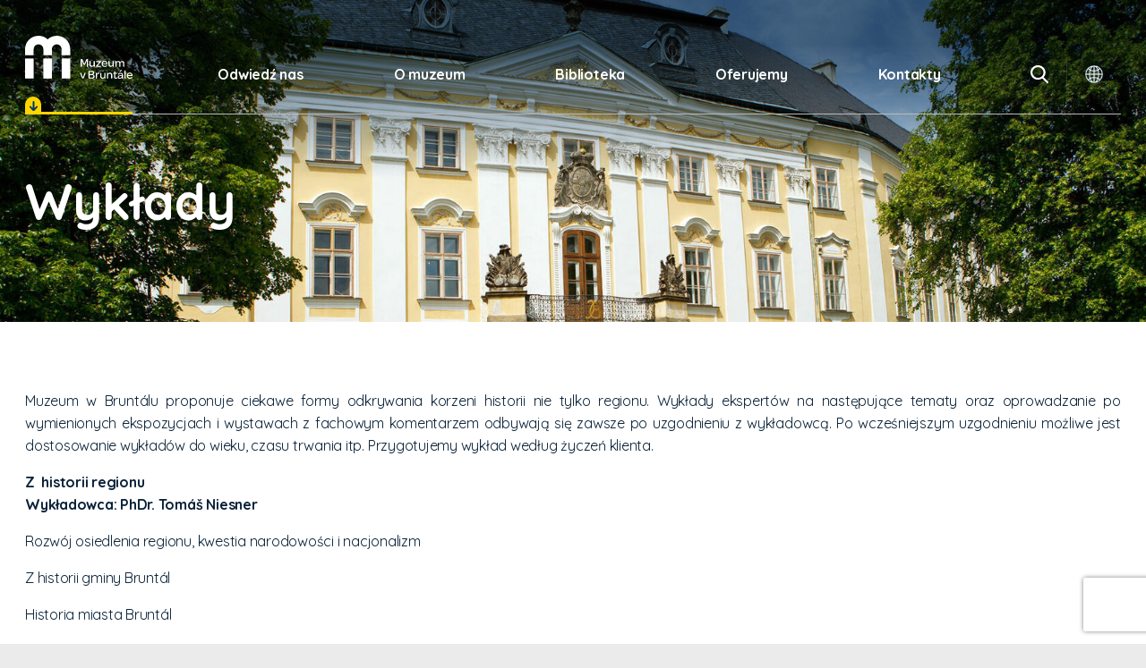

--- FILE ---
content_type: text/html
request_url: https://www.mubr.cz/pl/oferujemy/wykady
body_size: 7383
content:
<!DOCTYPE html> <html lang="pl"> <head> <meta charset="utf-8"/> <link rel="preconnect" href="https://fonts.gstatic.com"> <link href="https://www.mubr.cz/css/9768b00f25594eb30538771506032457.css?dc3a495b" rel="preload" as="style"/> <title>Wykłady - Muzeum v Bruntále</title> <meta name="Keywords" content="Wykłady -"> <meta name="Description" content="Muzeum w Bruntálu proponuje ciekawe formy odkrywania korzeni historii nie tylko regionu. Wykłady ekspertów na następujące tematy oraz oprowadzanie po"> <meta property="og:title" content="Wykłady - Muzeum v Bruntále"> <meta property="og:description" content="Muzeum w Bruntálu proponuje ciekawe formy odkrywania korzeni historii nie tylko regionu. Wykłady ekspertów na następujące tematy oraz oprowadzanie po"> <meta name="apple-mobile-web-app-title" content="Mubr.cz"> <meta name="author" content="NETservis s.r.o."/> <meta name="MobileOptimized" content="width"/> <meta name="HandheldFriendly" content="true"/> <meta name="viewport" content="width=device-width, initial-scale=1.0, user-scalable=yes"/> <meta name="theme-color" content="#002b53"> <link rel="icon" type="image/png" href="//www.mubr.cz/pl/file/847658a0515ec0874d7d428a4e18d7be/651/favicon/favicon.png"> <link rel="apple-touch-icon" type="image/png" href="//www.mubr.cz/pl/file/847658a0515ec0874d7d428a4e18d7be/651/favicon/favicon.png" /> <link rel="shortcut icon" type="image/png" href="//www.mubr.cz/pl/file/847658a0515ec0874d7d428a4e18d7be/651/favicon/favicon.png" /> <!-- Kookiecheck.cz --> <script nonce='53f640250f764887320238cc00ca06b66aa3c43b' src="https://kookiecheck.cz/static/script/a724f755cf19506eb6b72e8a1f55a1bf"></script> <!-- Google Tag Manager --> <script nonce='53f640250f764887320238cc00ca06b66aa3c43b' >(function(w,d,s,l,i){w[l]=w[l]||[];w[l].push({'gtm.start':
new Date().getTime(),event:'gtm.js'});var f=d.getElementsByTagName(s)[0],
j=d.createElement(s),dl=l!='dataLayer'?'&l='+l:'';j.async=true;j.src=
'https://www.googletagmanager.com/gtm.js?id='+i+dl;f.parentNode.insertBefore(j,f);
})(window,document,'script','dataLayer','GTM-WK4ZNS22');</script> <!-- End Google Tag Manager --> <meta name="robots" content="index,follow"> <link href="https://www.mubr.cz/css/9768b00f25594eb30538771506032457.css?dc3a495b" media="all" rel="stylesheet" type="text/css"/> </head> <body class="pl pageID96 pageID97 L-zahlavi 0"> <!-- Google Tag Manager (noscript) --> <noscript><iframe src="https://www.googletagmanager.com/ns.html?id=GTM-WK4ZNS22"
height="0" width="0" style="display:none;visibility:hidden"></iframe></noscript> <!-- End Google Tag Manager (noscript) --><div id="page" > <header role="banner"> <div class="section section--header" > <div class="header"> <div class="logo"> <a class="logo__link" href="/pl/" title="Úvodní stránka" aria-label="Úvodní stránka"> <svg width="120" height="48" viewBox="0 0 120 48" xml:space="preserve"> <path fill="#002142" d="M62.1 26.8c0-.4.3-.7.7-.8h.5c.5 0 .7.2.9.7l2 4.6 2.1-4.6c.2-.5.4-.7.9-.7h.3c.4 0 .8.3.8.7v7.5c0 .4-.2.6-.6.6h-.2c-.4 0-.5-.2-.5-.6v-6.4l-1.9 4.3c-.2.5-.8.7-1.3.5-.2-.1-.4-.3-.5-.5l-1.9-4.3v6.3c0 .4-.2.6-.6.6h-.2c-.4 0-.5-.2-.5-.6v-7.3zM77.9 28.8v5.8c-.1.1-.3.2-.5.1-.4 0-.7-.2-.8-.6 0-.1-.1-.3-.1-.4-.5.7-1.3 1.1-2.1 1.1-1.7 0-2.5-1.2-2.5-2.8v-3.3c0-.5.2-.6.6-.6h.1c.3 0 .6.1.6.6v3.1c0 1.1.6 1.8 1.5 1.8.8 0 1.5-.4 1.8-1.1v-3.7c0-.5.2-.6.6-.6h.1c.5 0 .7.1.7.6M79.2 34.1c0-.3.1-.4.4-.7l3.4-4h-3.1c-.4 0-.6-.1-.6-.5v-.1c0-.3.2-.5.6-.5h4.3c.4 0 .5.2.5.5v.1c0 .3-.1.4-.4.7l-3.4 4.1h3.3c.4 0 .6.2.6.5v.1c0 .3-.2.5-.6.5h-4.4c-.3 0-.5-.1-.5-.4v-.1l-.1-.2zM88.9 28.1c1.7-.1 3 1.2 3.1 2.9v.4c0 .3-.1.4-.4.4h-4.8v.2c.2 1.1 1.1 1.8 2.2 1.8.8.1 1.6-.3 2-1.1 0 0 .7.1.7.7-.1.4-.3.8-.7.9-.6.4-1.3.5-2 .5-1.8.1-3.3-1.2-3.4-3v-.4c-.1-1.8 1.3-3.3 3.1-3.4.1.1.2.1.2.1m0 1c-1 0-1.9.8-2 1.8h3.9c0-1-.7-1.8-1.7-1.8h-.2M99.1 28.8v5.8c-.1.1-.3.2-.5.1-.4 0-.7-.2-.8-.6 0-.1-.1-.3-.1-.4-.5.7-1.3 1.1-2.1 1.1-1.7 0-2.5-1.2-2.5-2.8v-3.3c0-.5.2-.6.6-.6h.1c.3 0 .6.1.6.6v3.1c0 1.1.6 1.8 1.5 1.8.8 0 1.5-.4 1.8-1.1v-3.7c0-.5.2-.6.6-.6h.1c.5 0 .7.1.7.6M110.8 30.8v3.4c0 .5-.2.6-.6.6h-.1c-.4 0-.6-.1-.6-.6V31c0-1.1-.5-1.6-1.4-1.6-.7 0-1.3.4-1.6 1.1v3.8c0 .5-.2.6-.6.6h-.1c-.3 0-.6-.1-.6-.6V31c0-1.1-.5-1.7-1.4-1.7-.7 0-1.3.4-1.6 1.1v3.8c0 .5-.3.6-.6.6h-.1c-.3 0-.6-.1-.6-.6v-5.8c.1-.1.3-.2.5-.1.4 0 .8.2.8 1 .4-.7 1.2-1.1 2-1.1.9-.1 1.8.5 2.1 1.4.4-.8 1.3-1.4 2.2-1.4 1.5-.1 2.3.9 2.3 2.6M61.4 41.7c0-.1.3-.4.7-.4.4 0 .6.2.8.8l1.6 4.5 1.7-4.5c.2-.6.5-.8.8-.8.4 0 .7.3.7.4l-2.3 5.8c-.1.3-.4.4-.8.4-.5 0-.7-.1-.8-.4l-2.4-5.8zM70.8 47.1V40c0-.4.3-.7.6-.8h3c1.9 0 2.9.8 2.9 2.2 0 .9-.6 1.7-1.5 1.9 1.1.1 1.9 1 1.9 2.1 0 1.6-1 2.4-3.3 2.4h-2.8c-.5 0-.8-.3-.8-.7m3.4-4.2c1 0 1.7-.5 1.7-1.4 0-.9-.6-1.3-1.7-1.3h-2v2.7h2zm.1 3.8c1.4 0 2-.4 2-1.4 0-.9-.6-1.4-1.9-1.4h-2.1v2.8h2zM83 42.1c0 .3-.1.6-.4.7-.2-.2-.5-.3-.8-.3-1 0-1.5 1-1.5 2.5v2.3c0 .5-.3.6-.6.6h-.1c-.3 0-.6-.1-.6-.6v-5.8c.1-.1.3-.2.5-.1.4 0 .7.3.8.6 0 .2.1.3.1.5.2-.7.9-1.2 1.6-1.2.6-.1 1 .2 1 .8M89.8 42v5.8c-.1.1-.3.2-.5.1-.4 0-.7-.2-.8-.6 0-.1-.1-.3-.1-.4-.4.7-1.2 1.1-2 1.1-1.7 0-2.5-1.2-2.5-2.8V42c0-.5.2-.6.6-.6h.1c.3 0 .6.1.6.6v3.1c0 1.1.6 1.8 1.5 1.8.8 0 1.5-.4 1.8-1.1V42c0-.5.2-.6.6-.6h.1c.4-.1.6.1.6.6M97.4 44v3.3c0 .5-.3.6-.6.6h-.1c-.3 0-.6-.1-.6-.6v-3.1c0-1.1-.5-1.8-1.5-1.8-.8 0-1.5.4-1.8 1.1v3.7c0 .5-.3.6-.6.6H92c-.3 0-.6-.1-.6-.6v-5.8c.1-.1.3-.2.5-.1.4 0 .8.2.8 1 .5-.7 1.3-1.2 2.1-1.1 1.8 0 2.6 1.2 2.6 2.8M99.4 45.9v-3.4H99c-.4 0-.6-.2-.6-.5v-.1c0-.3.2-.5.6-.5h.5v-1c0-.5.2-.6.6-.6h.1c.3 0 .6.1.6.6v1h1.5c.4 0 .6.2.6.5v.1c0 .3-.2.5-.6.5h-1.5v3.3c0 .8.2 1.2.9 1.2.4 0 .7-.2.9-.5 0 0 .4.1.4.6 0 .2-.1.4-.3.6-.3.3-.8.4-1.2.4-1.5-.1-2.1-.8-2.1-2.2M107.9 44h.2v-.1c.1-.8-.5-1.5-1.3-1.5h-.3c-.8 0-1.5.4-1.8 1.1 0 0-.8 0-.8-.6 0-.3.2-.6.4-.8.7-.5 1.5-.8 2.3-.7 1.8 0 2.8.9 2.8 2.6v3.9c0 .1-.2.1-.5.1-.4 0-.7-.2-.8-.6 0-.1-.1-.3-.1-.4-.5.7-1.4 1.1-2.3 1.1-1.4 0-2.2-.7-2.2-1.8 0-1.6 1.5-2.3 4.4-2.3m.1.8h-.4c-1.9.1-2.8.4-2.8 1.3 0 .6.5.9 1.2.9 1 .1 1.9-.6 2-1.6v-.6zm-2.6-4.5c0-.2 1-2.1 2-2.1.3 0 .6.2.6.5v.1c0 1-2.3 1.6-2.4 1.6-.1 0-.2 0-.2-.1M111 47.3v-8.5c.1-.1.3-.2.5-.1.4 0 .8.2.8 1.1v7.5c0 .5-.2.6-.6.6h-.1c-.4 0-.6-.2-.6-.6M116.9 41.2c1.7-.1 3 1.2 3.1 2.9v.4c0 .3-.1.4-.4.4h-4.7v.2c.1 1.2 1.1 1.9 2.1 1.9.8.1 1.6-.3 2-1.1 0 0 .7.1.7.7-.1.4-.3.8-.7.9-.6.4-1.3.5-2 .5-1.8.1-3.3-1.2-3.4-3v-.4c-.1-1.8 1.3-3.3 3.1-3.4h.2m0 1c-1 0-1.9.8-2 1.8h3.9c0-1-.7-1.8-1.7-1.8h-.2M35.5 0C31.7 0 28 1.4 25.2 4c-6-5.6-15.5-5.3-21.2.8C1.4 7.6 0 11.2 0 15v6.8h9.6V15c0-3 2.4-5.4 5.4-5.4s5.4 2.4 5.4 5.4v6.8H30V15c0-3 2.4-5.4 5.4-5.4s5.4 2.4 5.4 5.4v6.8h9.6V15c.1-8.3-6.6-15-14.9-15"></path> <path fill="#630900" d="M0 25.4h9.6v22.4H0z"></path> <path fill="#FFC900" d="M20.4 25.4H30v22.4h-9.6z"></path> <path fill="#86A28D" d="M40.9 25.4h9.6v22.4h-9.6z"></path> </svg> </a> <button class="brandCross logOn" type="button" id="userButton" aria-expanded="true"> <span><img src="/img/ico-sipka.svg" width="9px" height="10px" loading="lazy" alt=""></span> </button> <div class="dialog dialog--brand" id="loginBoxWindow" role="dialog" > <div class="dialog__window"> <ul class="pob"> <li class="pob__item"> <a class="pob__link" href="/pl/zamek" title="Zámek Bruntál"> <span class="pob__brand pob__brand--2"> <span class="imgLabel imgLabel--close no"> <span class="imgLabel__text">zamknięte</span> </span><img src="/img/logo2.svg" class="pob__logo" alt=""></span> <span class="pob__textLink">Przejdź do budynku</span> </a> </li> <li class="pob__item"> <a class="pob__link" href="/pl/sovinec" title="Hrad Sovinec"> <span class="pob__brand pob__brand--3"> <span class="imgLabel imgLabel--close no"> <span class="imgLabel__text">zamknięte</span> </span><img src="/img/logo3.svg" class="pob__logo" alt=""></span> <span class="pob__textLink">Przejdź do budynku</span> </a> </li> <li class="pob__item"> <a class="pob__link" href="/pl/karlovice" title="Kosárna Karlovice"> <span class="pob__brand pob__brand--4"> <span class="imgLabel imgLabel--close no"> <span class="imgLabel__text">zamknięte</span> </span><img src="/img/logo4.svg" class="pob__logo" alt=""></span> <span class="pob__textLink">Przejdź do budynku</span> </a> </li> </ul> </div> </div> </div> <nav class="topNav" role="navigation" aria-label="Nawigacja w górnym menu"> <ul class="nav nav--topNavLvl1"> <li class="nav__item nav__item--topNavLvl1 " id="li101"> <div class="nav__itemBox nav__itemBox--topNavLvl1"> <a class="nav__link nav__link--topNavLvl1" href="/pl/odwied-nas"><span class="nav__linkText">Odwiedź nas</span></a> </div> <div class="submenu submenu--topNavLvl1"> </div> </li> <li class="nav__item nav__item--topNavLvl1 hasSubmenu" id="li91"> <div class="nav__itemBox nav__itemBox--topNavLvl1"> <a class="nav__link nav__link--topNavLvl1" href="/pl/o-muzeum"><span class="nav__linkText">O muzeum</span></a> <button type="button" aria-label="Pokaż następny poziom nawigacji" class="nav__openBtn SubmenuOnClick" data-idprefix="" data-pageid="91"></button> </div> <div class="submenu submenu--topNavLvl1"> <ul class="nav nav--topNavLvl2"> <li class="nav__item nav__item--topNavLvl2 " id="li92"> <div class="nav__itemBox nav__itemBox--topNavLvl2"> <a class="nav__link nav__link--topNavLvl2" href="/pl/o-muzeum/zbiory"><span class="nav__linkText">Zbiory</span></a> </div> <div class="submenu submenu--topNavLvl2"> </div> </li> <li class="nav__item nav__item--topNavLvl2 " id="li100"> <div class="nav__itemBox nav__itemBox--topNavLvl2"> <a class="nav__link nav__link--topNavLvl2" href="/pl/o-muzeum/informacje-publikowane-obowizkowo"><span class="nav__linkText">Informacje publikowane obowiązkowo</span></a> </div> <div class="submenu submenu--topNavLvl2"> </div> </li> </ul> </div> </li> <li class="nav__item nav__item--topNavLvl1 hasSubmenu" id="li93"> <div class="nav__itemBox nav__itemBox--topNavLvl1"> <a class="nav__link nav__link--topNavLvl1" href="/pl/biblioteka"><span class="nav__linkText">Biblioteka</span></a> <button type="button" aria-label="Pokaż następny poziom nawigacji" class="nav__openBtn SubmenuOnClick" data-idprefix="" data-pageid="93"></button> </div> <div class="submenu submenu--topNavLvl1"> <ul class="nav nav--topNavLvl2"> <li class="nav__item nav__item--topNavLvl2 " id="li94"> <div class="nav__itemBox nav__itemBox--topNavLvl2"> <a class="nav__link nav__link--topNavLvl2" href="/pl/biblioteka/zbiory"><span class="nav__linkText">Zbiory</span></a> </div> <div class="submenu submenu--topNavLvl2"> </div> </li> <li class="nav__item nav__item--topNavLvl2 " id="li95"> <div class="nav__itemBox nav__itemBox--topNavLvl2"> <a class="nav__link nav__link--topNavLvl2" href="/pl/biblioteka/usugi"><span class="nav__linkText">Usługi</span></a> </div> <div class="submenu submenu--topNavLvl2"> </div> </li> </ul> </div> </li> <li class="nav__item nav__item--topNavLvl1 hasSubmenu" id="li96"> <div class="nav__itemBox nav__itemBox--topNavLvl1"> <a class="nav__link nav__link--topNavLvl1" href="/pl/oferujemy"><span class="nav__linkText">Oferujemy</span></a> <button type="button" aria-label="Pokaż następny poziom nawigacji" class="nav__openBtn SubmenuOnClick" data-idprefix="" data-pageid="96"></button> </div> <div class="submenu submenu--topNavLvl1"> <ul class="nav nav--topNavLvl2"> <li class="nav__item nav__item--topNavLvl2 " id="li97"> <div class="nav__itemBox nav__itemBox--topNavLvl2"> <a class="nav__link nav__link--topNavLvl2 active nav__link--active" aria-current="page" href="/pl/oferujemy/wykady"><span class="nav__linkText">Wykłady</span></a> </div> <div class="submenu submenu--topNavLvl2"> </div> </li> <li class="nav__item nav__item--topNavLvl2 " id="li99"> <div class="nav__itemBox nav__itemBox--topNavLvl2"> <a class="nav__link nav__link--topNavLvl2" href="/pl/oferujemy/ceremonie-lubne"><span class="nav__linkText">Ceremonie ślubne</span></a> </div> <div class="submenu submenu--topNavLvl2"> </div> </li> </ul> </div> </li> <li class="nav__item nav__item--topNavLvl1 " id="li102"> <div class="nav__itemBox nav__itemBox--topNavLvl1"> <a class="nav__link nav__link--topNavLvl1" href="/pl/kontakty1"><span class="nav__linkText">Kontakty</span></a> </div> <div class="submenu submenu--topNavLvl1"> </div> </li> </ul> </nav> <button type="button" class="menuBtn" id="menuBtn" title="Navigace" aria-controls="respNav" aria-label="Pokazać nawigację"><span><em></em></span></button> <div id="respNav" class="respNav" aria-label="Nawigacja"> <div class="respNavIn"> <nav class="respNavBox"> <div class="respNav__menu" role="navigation" > <ul class="nav nav--respMenuNavLvl1"> <li class="nav__item nav__item--respMenuNavLvl1 " id="lirespMenu101"> <div class="nav__itemBox nav__itemBox--respMenuNavLvl1"> <a class="nav__link nav__link--respMenuNavLvl1" href="/pl/odwied-nas"><span class="nav__linkText">Odwiedź nas</span></a> </div> <div class="submenu submenu--respMenuNavLvl1"> </div> </li> <li class="nav__item nav__item--respMenuNavLvl1 hasSubmenu" id="lirespMenu91"> <div class="nav__itemBox nav__itemBox--respMenuNavLvl1"> <a class="nav__link nav__link--respMenuNavLvl1" href="/pl/o-muzeum"><span class="nav__linkText">O muzeum</span></a> <button type="button" aria-label="Pokaż następny poziom nawigacji" class="nav__openBtn SubmenuOnClick" data-idprefix="respMenu" data-pageid="91"></button> </div> <div class="submenu submenu--respMenuNavLvl1"> <ul class="nav nav--respMenuNavLvl2"> <li class="nav__item nav__item--respMenuNavLvl2 " id="lirespMenu92"> <div class="nav__itemBox nav__itemBox--respMenuNavLvl2"> <a class="nav__link nav__link--respMenuNavLvl2" href="/pl/o-muzeum/zbiory"><span class="nav__linkText">Zbiory</span></a> </div> <div class="submenu submenu--respMenuNavLvl2"> </div> </li> <li class="nav__item nav__item--respMenuNavLvl2 " id="lirespMenu100"> <div class="nav__itemBox nav__itemBox--respMenuNavLvl2"> <a class="nav__link nav__link--respMenuNavLvl2" href="/pl/o-muzeum/informacje-publikowane-obowizkowo"><span class="nav__linkText">Informacje publikowane obowiązkowo</span></a> </div> <div class="submenu submenu--respMenuNavLvl2"> </div> </li> </ul> </div> </li> <li class="nav__item nav__item--respMenuNavLvl1 hasSubmenu" id="lirespMenu93"> <div class="nav__itemBox nav__itemBox--respMenuNavLvl1"> <a class="nav__link nav__link--respMenuNavLvl1" href="/pl/biblioteka"><span class="nav__linkText">Biblioteka</span></a> <button type="button" aria-label="Pokaż następny poziom nawigacji" class="nav__openBtn SubmenuOnClick" data-idprefix="respMenu" data-pageid="93"></button> </div> <div class="submenu submenu--respMenuNavLvl1"> <ul class="nav nav--respMenuNavLvl2"> <li class="nav__item nav__item--respMenuNavLvl2 " id="lirespMenu94"> <div class="nav__itemBox nav__itemBox--respMenuNavLvl2"> <a class="nav__link nav__link--respMenuNavLvl2" href="/pl/biblioteka/zbiory"><span class="nav__linkText">Zbiory</span></a> </div> <div class="submenu submenu--respMenuNavLvl2"> </div> </li> <li class="nav__item nav__item--respMenuNavLvl2 " id="lirespMenu95"> <div class="nav__itemBox nav__itemBox--respMenuNavLvl2"> <a class="nav__link nav__link--respMenuNavLvl2" href="/pl/biblioteka/usugi"><span class="nav__linkText">Usługi</span></a> </div> <div class="submenu submenu--respMenuNavLvl2"> </div> </li> </ul> </div> </li> <li class="nav__item nav__item--respMenuNavLvl1 hasSubmenu" id="lirespMenu96"> <div class="nav__itemBox nav__itemBox--respMenuNavLvl1"> <a class="nav__link nav__link--respMenuNavLvl1" href="/pl/oferujemy"><span class="nav__linkText">Oferujemy</span></a> <button type="button" aria-label="Pokaż następny poziom nawigacji" class="nav__openBtn SubmenuOnClick" data-idprefix="respMenu" data-pageid="96"></button> </div> <div class="submenu submenu--respMenuNavLvl1"> <ul class="nav nav--respMenuNavLvl2"> <li class="nav__item nav__item--respMenuNavLvl2 " id="lirespMenu97"> <div class="nav__itemBox nav__itemBox--respMenuNavLvl2"> <a class="nav__link nav__link--respMenuNavLvl2 active nav__link--active" aria-current="page" href="/pl/oferujemy/wykady"><span class="nav__linkText">Wykłady</span></a> </div> <div class="submenu submenu--respMenuNavLvl2"> </div> </li> <li class="nav__item nav__item--respMenuNavLvl2 " id="lirespMenu99"> <div class="nav__itemBox nav__itemBox--respMenuNavLvl2"> <a class="nav__link nav__link--respMenuNavLvl2" href="/pl/oferujemy/ceremonie-lubne"><span class="nav__linkText">Ceremonie ślubne</span></a> </div> <div class="submenu submenu--respMenuNavLvl2"> </div> </li> </ul> </div> </li> <li class="nav__item nav__item--respMenuNavLvl1 " id="lirespMenu102"> <div class="nav__itemBox nav__itemBox--respMenuNavLvl1"> <a class="nav__link nav__link--respMenuNavLvl1" href="/pl/kontakty1"><span class="nav__linkText">Kontakty</span></a> </div> <div class="submenu submenu--respMenuNavLvl1"> </div> </li> </ul> </div> <div class="respNav__topNav" role="navigation" > <li class="nav__item nav__item--respMenuNavLvl1 hasSubmenu" id="lirespMenu4" style=" list-style: none;"> <div class="nav__itemBox nav__itemBox--respMenuNavLvl1"> <a class="nav__link nav__link--respMenuNavLvl1" href="/o-nas"><span class="nav__linkText">Nasze obiekty</span></a> <button type="button" aria-label="Zobrazit další úroveň navigace" class="nav__openBtn SubmenuOnClick" data-idprefix="respMenu" data-pageid="4"></button> </div> <div class="submenu submenu--respMenuNavLvl1"> <ul class="nav nav--respMenuNavLvl2"> <li class="nav__item nav__item--respMenuNavLvl2 " id="lirespMenu82"> <div class="nav__itemBox nav__itemBox--respMenuNavLvl2"> <a class="nav__link nav__link--respMenuNavLvl2" href="/pl/zamek"><span class="nav__linkText">Zámek Bruntál</span></a> </div> </li> <li class="nav__item nav__item--respMenuNavLvl2 " id="lirespMenu82"> <div class="nav__itemBox nav__itemBox--respMenuNavLvl2"> <a class="nav__link nav__link--respMenuNavLvl2" href="/pl/sovinec"><span class="nav__linkText">Hrad Sovinec</span></a> </div> </li> <li class="nav__item nav__item--respMenuNavLvl2 " id="lirespMenu82"> <div class="nav__itemBox nav__itemBox--respMenuNavLvl2"> <a class="nav__link nav__link--respMenuNavLvl2" href="/pl/karlovice"><span class="nav__linkText">Kosárna Karlovice</span></a> </div> </li> </ul> </div> </li> </div> </nav> </div> </div> <div id="dark"></div> <div class="topBox"> <div class="search" accesskey="s"> <button type="button" aria-label="Vyhledávání" class="topBtn topBtn--search" id="searchButton"> <span><svg width="20" height="20.7" viewBox="0 0 20 20.7"><path d="m19.696 18.854-4.93-5.124a8.379 8.379 0 1 0-1.61 1.47l4.968 5.163a1.09 1.09 0 0 0 1.572-1.511ZM8.364 2.18a6.177 6.177 0 1 1-6.182 6.178A6.187 6.187 0 0 1 8.364 2.18Z" fill="#002b53"></path></svg></span> </button> <div class="searchBox" id="searchBox"> <div class="searchBoxIn"> <div class="section section--search"> <form accesskey="s" class="search__form" action="/pl/poszukiwanieurl" id="search" method="get" role="search" aria-label="wyszukiwanie"> <fieldset class="search__fieldset"> <input type="hidden" name="do-search" value="hledat" aria-hidden="true" /> <input name="q" id="searchField" aria-label="wyszukiwany tekst" class="searchinput search__input" placeholder="poszukiwany text" type="search" size="25" /> <button type="submit" class="search__btn" aria-label="Vyhledat"> <i class="fa fa-search"></i> </button> <button class="search__close" aria-hidden="true" id="searchClose" aria-label="Ukryj wyszukiwanie" type="button"> <svg class="search__closeIco" fill="#ffffff" height="24" viewBox="0 0 24 24" width="24" xmlns="http://www.w3.org/2000/svg"> <path d="M19 6.41L17.59 5 12 10.59 6.41 5 5 6.41 10.59 12 5 17.59 6.41 19 12 13.41 17.59 19 19 17.59 13.41 12z" /> </svg> </button> </fieldset> </form> </div> </div> </div> </div> <hr> <div class="langBox"> <button type="button" class="topBtn topBtn--lang" id="langButton" aria-label="Dialog wyboru języka"><span> <svg width="20.3" height="20.3" viewBox="0 0 20.3 20.3"> <path d="M17.22 3.081a10 10 0 1 0 0 14.139 9.992 9.992 0 0 0 0-14.139Zm-.418 12.714a10.022 10.022 0 0 0-1.493-1.106 16.169 16.169 0 0 0 .6-3.9h2.941a8.644 8.644 0 0 1-2.049 5.007ZM1.45 10.788h2.939a16.169 16.169 0 0 0 .6 3.9 10.022 10.022 0 0 0-1.493 1.106 8.645 8.645 0 0 1-2.046-5.006Zm2.048-6.282a10.022 10.022 0 0 0 1.494 1.106 16.169 16.169 0 0 0-.6 3.9H1.45a8.645 8.645 0 0 1 2.048-5.006Zm6.015 1.238a8.656 8.656 0 0 1-2.97-.752c.54-1.391 1.536-3.059 2.97-3.473Zm0 1.277v2.492H5.664A15.011 15.011 0 0 1 6.15 6.21a9.931 9.931 0 0 0 3.363.81Zm0 3.767v2.493a9.931 9.931 0 0 0-3.363.81 15.011 15.011 0 0 1-.483-3.3Zm0 3.77v4.225c-1.434-.413-2.43-2.082-2.97-3.473a8.656 8.656 0 0 1 2.97-.753Zm1.274 0a8.656 8.656 0 0 1 2.97.752c-.54 1.391-1.536 3.059-2.97 3.473Zm0-1.277v-2.493h3.849a15.011 15.011 0 0 1-.486 3.303 9.931 9.931 0 0 0-3.366-.81Zm0-3.767V7.02a9.931 9.931 0 0 0 3.363-.81 15.011 15.011 0 0 1 .483 3.3Zm0-3.77V1.519c1.434.413 2.43 2.082 2.97 3.473a8.657 8.657 0 0 1-2.97.752Zm2.863-3.593a8.685 8.685 0 0 1 2.258 1.442 8.757 8.757 0 0 1-1.025.778 9.592 9.592 0 0 0-1.233-2.22ZM5.418 4.375a8.76 8.76 0 0 1-1.025-.778A8.685 8.685 0 0 1 6.65 2.151a9.6 9.6 0 0 0-1.234 2.22Zm0 11.551a9.593 9.593 0 0 0 1.232 2.225 8.685 8.685 0 0 1-2.258-1.442 8.757 8.757 0 0 1 1.026-.783Zm9.465 0a8.761 8.761 0 0 1 1.025.778 8.685 8.685 0 0 1-2.258 1.447 9.592 9.592 0 0 0 1.234-2.22Zm1.029-6.413a16.169 16.169 0 0 0-.6-3.9 10.023 10.023 0 0 0 1.493-1.106 8.645 8.645 0 0 1 2.045 5.006Z" fill="#002b53" stroke="#002b53" stroke-width=".3"></path> </svg> </button> <div class="dialog dialog--lang" id="langWindow" role="dialog"> <div class="dialog__window"> <ul class="dialogMenu"> <li class="dialogMenu__item"> <a class="dialogMenu__link" href="/" title="Česky" aria-label="Česky"> <span class="flag"><img src="/img/ico-flag-CZ.svg" alt=""></span><strong>Česky</strong> </a> </li> <li class="dialogMenu__item"> <a class="dialogMenu__link" href="/en/" title="English" aria-label="English"> <span class="flag"><img src="/img/ico-flag-GB.svg" alt=""></span><strong>English</strong> </a> </li> <li class="dialogMenu__item"> <a class="dialogMenu__link" href="/de/" title="Deutsch" aria-label="Deutsch"> <span class="flag"><img src="/img/ico-flag-DE.svg" alt=""></span><strong>Deutsch</strong> </a> </li> <li class="dialogMenu__item"> <a class="dialogMenu__link" href="/pl/horni1" title="Polski" aria-label="Polski"> <span class="flag"><img src="/img/ico-flag-PL.svg" alt=""></span><strong>Polski</strong> </a> </li> </ul> </div> </div> </div> </div> </div> </div> </header> <main> <!-- OBSAH --> <div class="pageHeader" style="background-image: url(//www.mubr.cz/pl/file/51685b3393d23c7e9df5c67a3fcfb936/487/slideshow/zamek-pruceli-0093.jpg"> <div class="section section--pageHeader"> <div class="inRow"> <div class="pageHeader__cont"> <h1 class="pageHeader__hdr">Wykłady</h1> </div> </div> </div> <nav class="breadCrumbs no" aria-label="Drobečková navigace"> <div class="section"> <nav class="breadCrumbs" aria-label="Drobečková navigace"> <ul class="breadCrumbs__ul" aria-label="Szczegółowa nawigacja "> <li class="breadCrumbs__item"><a href="/pl/horni1" title="Stronica główna" aria-label="Stronica główna" class="breadCrumbs__link">Domů</a></li> <li class="breadCrumbs__item"><i class="fa fa-angle-right breadCrumbs__sep" aria-hidden="true"></i> <a href="/pl/oferujemy" >Oferujemy</a></li> <li class="breadCrumbs__item"><i class="fa fa-angle-right breadCrumbs__sep" aria-hidden="true"></i> <a href="/pl/oferujemy/wykady" aria-label="Strona bieżąca" aria-current="page">Wykłady</a></li> </ul> </nav> </div> </nav> </div> <section class=""> <div class="section"> <div class="content"> <div class="textPage"> <p style="text-align:justify; margin-bottom:11px"><span style="text-justify:inter-ideograph">Muzeum w Bruntálu proponuje ciekawe formy odkrywania korzeni historii nie tylko regionu. Wykłady ekspertów na następujące tematy oraz oprowadzanie po wymienionych ekspozycjach i wystawach z fachowym komentarzem odbywają się zawsze po uzgodnieniu z wykładowcą. Po wcześniejszym uzgodnieniu możliwe jest dostosowanie wykładów do wieku, czasu trwania itp. Przygotujemy wykład według życzeń klienta.</span></p> <p><strong>Z&nbsp; historii regionu<br /> Wykładowca: PhDr. Tomáš Niesner</strong></p> <p>Rozwój osiedlenia regionu, kwestia narodowości i nacjonalizm</p> <p>Z historii gminy Bruntál</p> <p>Historia miasta Bruntál</p> <p>Historia zamku Sovinec</p> <p>Zakon krzyżacki w regionie bruntálskim</p> <p>Wyzwolenie gminy / miasta w roku 1945</p> <p>Wykładowca: Mgr. Igor Hornišer</p> <p>Region bruntálski w latach 1918 &ndash; 1938</p> <p>Region bruntálski w latach 1938 &ndash; 1946</p> <p>Jeseníki &ndash; ludzie i przyroda</p> <p>Wydobycie rud żelaza w regionie bruntálskim</p> <p>Inne tematy po uprzednich ustaleniach z wykładowcami</p> <p>&nbsp;</p> <p><strong>Wykłady przyrodnicze<br /> Wykładowca: Inż. Iveta Svobodová</strong></p> <p>Wykład fachowy ze zwiedzaniem ekspozycji &bdquo;Przyroda ziemi bruntálskiej&quot;</p> <p>Ptak roku &ndash; dzięcioł albo pójdźka</p> <p>Czekolada</p> <p>Zapach herbaty</p> <p>Lotem przez świat z orzechami</p> <p>Historia parku pałacowego</p> <p>Wykład fachowy ze zwiedzaniem ekspozycji na temat leśnictwa w Karlovicach</p> <p>Inne tematy przyrodnicze po uprzednich ustaleniach z wykładowczynią</p> <p>&nbsp;</p> <p><strong>Wykłady z przedmiotami trójwymiarowymi - &quot;...dotknijcie historii...&quot;<br /> Wykładowca: Mgr. Květoslava Málková, Ph.D.</strong></p> <p>Co to jest muzeum (jakie prace wykonuje o do czego służy)</p> <p>Bruntál w XIX w. i na początku XX w. (na pocztówkach z epoki i fotografiach)</p> <p>Szopki bożonarodzeniowe - historia i symbolika</p> <p>Wykład fachowy ze zwiedzaniem ekspozycji &bdquo;Rzemiosło ma złote dno&ldquo;</p> <p>Inne tematy po uprzednich ustaleniach z wykładowczynią.</p> </div> </div> </div> </section> <!-- /OBSAH --> </main> <footer> <div class="section section--footer"> <div class="footer"> <div class="footer__info"> <h5><span style="letter-spacing:-0.5pt"><span style="letter-spacing:-0.5pt"><strong>Muzeum w&nbsp;Bruntálu, przedsiębiorstwo użyteczności publicznej</strong></span></span></h5> <p>Zámecké náměstí 7<br /> 792 01 Bruntál</p> <p>web:&nbsp;<u><a href="http://www.mubr.cz/">www.mubr.cz</a></u></p> <p>ID datové schránky: p59k6fd</p> <p>IČO: 00095354</p> </div> <div class="footer__menu"> <h5> Może cię zainteresuje</h5> </div> <div class="footer__menu"> <h5>Nasze obiekty</h5> <ul class="fMenu"> <li> <a href="/pl/zamek">Zámek Bruntál</a> </li> <li> <a href="/pl/sovinec">Hrad Sovinec</a> </li> <li> <a href="/pl/karlovice">Kosárna Karlovice</a> </li> </ul> <br> <h5>Zaloguj się do newslettera:</h5> <form id="mailservisform" method="post" action="/newsletter" class="mailservisForm"> <div class="rowForm"> <div class="rowForm__l"> <input type="text" name="email" class="rowForm__input" placeholder="Zadejte e-mail"> </div> <div class="rowForm__r"> <button class="btn rowForm__btn g-recaptcha" data-sitekey="6Ld76EAsAAAAAJpWPFXmNk80CcD6BcuecumP9P5y" data-callback="onSubmit" >Zalogować</button> </div> </div> </form> <script src="https://www.recaptcha.net/recaptcha/api.js" async defer></script> <script nonce="53f640250f764887320238cc00ca06b66aa3c43b"> function onSubmit(token) { document.getElementById("mailservisform").submit(); } </script> </div> <div class="footer__text"> <div><img src="/img/logoM.png" width="200" alt=""></div> <p>Muzeum w Bruntálu jest organizacją założoną przez Kraj Morawsko-Śląski.</p> <img src="/img/logo-prispevkova-organizace3.svg" alt=""> </div> </div> <div class="row row--footer"> <div class="advr">© 2021-2026, Muzeum v Bruntále. Web vytvořil <a href="http://www.netservis.cz" title="Webdesign and webhosting: NETservis, s.r.o. - prezentace, www stránky, design, flash, internet"><span>NETservis s.r.o.</span></a> </div> </div> </div> </footer> </div> <script type="application/ld+json" nonce="53f640250f764887320238cc00ca06b66aa3c43b"> { "@context": "http://schema.org", "@type": "Organization", "address": { "@type": "PostalAddress", "addressLocality": "", "postalCode": "", "streetAddress": "" }, "email": "", "name": "", "telephone": ""} </script> <!-- /#page --> <script src="/scripts/jquery-3.2.1.min.js"></script> <script src="//www.mubr.cz/pl/minifyjs/55b2ad8e0b63ba10e8d5c0276055a720.js"></script> <script type="text/javascript" src="//www.mubr.cz/pl/minifyjs/fa1da41f13b609a0c7ca47ade25ba7bd.js?searchurl=/pl/poszukiwanieurl&searchbuttontext=Pokazać następne rezultaty"></script> </body> </html> 

--- FILE ---
content_type: text/css
request_url: https://www.mubr.cz/css/9768b00f25594eb30538771506032457.css?dc3a495b
body_size: 41679
content:
/* https://www.mubr.cz/css/classes.css */
* { margin: 0; } *, *:before, *:after { -webkit-box-sizing: border-box; box-sizing: border-box; background-clip: padding-box; } img { -webkit-box-sizing: content-box; box-sizing: content-box; border: 0; max-width: 100%; height: auto; } .center { text-align: center !important; } .center-block { margin-left: auto !important; margin-right: auto !important; display: block !important; } .right { text-align: right !important; } .left { text-align: left !important; } .justify { text-align: justify !important; } .kur { font-style: italic !important; } .uppercase { text-transform: uppercase; } .nomargin { margin: 0 !important; } .nomargin-top { margin-top: 0 !important; } .nomargin-left { margin-left: 0 !important; } .nomargin-right { margin-right: 0 !important; } .nomargin-bottom { margin-bottom: 0 !important; } .nopad { padding: 0 !important; } .nopad-top { padding-top: 0 !important; } .nopad-left { padding-left: 0 !important; } .nopad-right { padding-right: 0 !important; } .nopad-bottom { padding-bottom: 0 !important; } .clear { clear: both !important; } .clear-left { clear: left !important; } .clear-right { clear: right !important; } .proexp { position: relative !important; } .bezramu, .noborder { border: 0 !important; } .bezpozadi, .nobg { background-image: none !important; background-color: transparent !important; } .block { display: block !important; } .inline { display: inline !important; } .inline-block { display: inline-block !important; } .no, .none { display: none !important; } .nowrap { white-space: nowrap !important; } .full { width: 100% !important; } .auto { width: auto !important; } .hand { cursor: pointer; } .float-right { float: right !important; } .float-left { float: left !important; } .nofloat { float: none !important; } .top { vertical-align: top !important; } .middle { vertical-align: middle !important; } .bottom { vertical-align: bottom !important; } .abc { list-style-type: lower-alpha; } .nounder { text-decoration: none !important; } .under, .underline { text-decoration: underline !important; } .breakAll { word-break: break-all; display: inline-block; } /*velikosti*/ .xxs { font-size: .625rem !important; } .xs { font-size: .75rem !important; } .s { font-size: .875rem !important; } .m { font-size: 1em !important; } .l { font-size: 1.125em !important; } .xl { font-size: 1.25rem !important; } .xxl { font-size: 1.375rem !important; } .xxxl { font-size: 1.5rem !important; } .xxxxl { font-size: 1.75rem !important; } .xxxxxl { font-size: 2rem !important; } .xxxxxxl { font-size: 2.5rem !important; } big { font-size: 1.2em; } small { font-size: .8em; } .lh-m { line-height: 1em !important; } .lh-l { line-height: 1.2em !important; } .lh-xl { line-height: 1.4em !important; } .lh-xxl { line-height: 1.6em !important; } .lh-xxxl { line-height: 1.8em !important; } .lh-xxxxl { line-height: 2em !important; } /*obrazky*/ .obr, .obr-left { float: left; margin: 0px 1.75rem .5rem 0; } .obr2, .obr-right { float: right; margin: 0px 0px .5rem 1.75rem; } .obr3, .obr-center { float: none; margin: 0px auto; display: block; } @media (min-width: 480px) { .maxw50 { max-width: 50% !important; } .maxw33 { max-width: 33% !important; } } p, ul, ol { margin: 1em 0; padding: 0; } ol { padding-left: 2.2em; } ul { list-style-type: none; } ul ul, ol ol { margin: 1em 0em 1em 1.5em; } ul ul ul, ol ol ol { margin: 1em 0em 1em 3em; } q, blockquote { quotes: "\201E" "\201C"; } figure { margin: 0; } address { font-style: normal; display: block; margin: .5em 0; } hr { height: 1px; clear: both; padding: 0; border: 0; background: var(--bdrColor); margin: var(--vSpace) 0; } h1 a, h2 a, h3 a, h4 a, h5 a { text-decoration: none; } h1 a:hover, h2 a:hover, h3 a:hover, h4 a:hover, h5 a:hover { text-decoration: none; } .lomic { margin: 0; height: 1px; margin-top: -1px; clear: both; } .crop, .orez, .hellip { text-overflow: ellipsis; overflow: hidden; white-space: nowrap; display: block; } .content:after { clear: both; height: 1px; display: block; content: ' '; } a[href^="tel:"], a[href^="tel:"]:hover { cursor: default; text-decoration: none; color: currentColor; } /* :any-link:focus, button:focus { outline: var(--textColor) dotted 1px; } :any-link:focus img { outline: var(--primColor) solid 2px; } */ .fa { font-weight: 400; font-family: 'Font Awesome 5 Pro'; } .minw { min-width: 1.5em; } .videoIframe iframe, .videoCont video, .embededContent iframe, .embededContent img { position: absolute; width: 100%; height: 100%; left: 0; top: 0; bottom: 0; right: 0; } .videoIframe, .videoCont, .embededContent { position: relative; width: 100%; height: 0; padding-bottom: 56.25%; } @media (min-width: 600px) { .to2columns { column-count: 2; column-gap: 3rem; margin: 1.5em 0; } } @media (min-width: 761px) { .to3columns { column-count: 3; column-gap: 3rem; margin: 1.5em 0; } } :matches(.to2columns, .to3columns):matches(h1, h2, h3, h4, h5, h6, li) { page-break-inside: avoid; -webkit-column-break-inside: avoid; break-inside: avoid; } .scrollBox { overflow: auto; overflow-x: auto; overflow-y: visible; max-width: 100%; width: 100%; } .vSpace { margin: var(--vSpace) 0 !important; } .hSpace { margin: var(--hSpace) 0 !important; } .primColor { color: var(--primColor); } .textColor { color: var(--textColor); } .secColor { color: var(--secColor); } .altColor { color: var(--altColor); } .fwB, strong, strong strong, .bold { font-weight: var(--fwB); } .fwL { font-weight: var(--fwL); } .fwN { font-weight: var(--fwN); } .inRow { display: flex; justify-content: space-between; flex-flow: row wrap; align-items: center; margin: -5px; } .inRow > * { padding: 5px; } .inRow * { margin: 0; } .hidden { border: 0; clip: rect(0 0 0 0); height: 1px; margin: -1px; overflow: hidden; padding: 0; position: absolute; width: 1px; }
/* https://www.mubr.cz/css/row.css */
.col-1, .col-2, .col-3, .col-4, .col-5, .col-6, .col-7, .col-8, .col-9, .col-10, .col-11 { min-height: 1px; float: left; position: relative; } .col-1 { width: 8.333333333333332%; } .col-2 { width: 16.666666666666664%; } .col-3 { width: 25%; } .col-4 { width: 33.33333333333333%; } .col-5 { width: 41.66666666666667%; } .col-6 { width: 50%; } .col-7 { width: 58.333333333333336%; } .col-8 { width: 66.66666666666666%; } .col-9 { width: 75%; } .col-10 { width: 83.33333333333334%; } .col-11 { width: 91.66666666666666%; } .col-12 { width: 100%; position: relative; } .row { margin-left: -15px; margin-right: -15px; clear: both; display: flex; align-items: stretch; flex-flow: row wrap; } .row + .row { margin-top: var(--vSpace); } .row-pad0 { margin-left: 0; margin-right: 0; clear: both; } .row-pad5 { margin-left: -5px; margin-right: -5px; clear: both; } .row-pad10 { margin-left: -10px; margin-right: -10px; } .row-pad20 { margin-left: -20px; margin-right: -20px; } .row-pad25 { margin-left: -25px; margin-right: -25px; } .row-pad30 { margin-left: -30px; margin-right: -30px; } .row-pad50 { margin-left: -50px; margin-right: -50px; } .row h1:first-child, .row h2:first-child, .row h3:first-child, .row h4:first-child, .row h5:first-child { margin-top: 0; } .row>div[class^="col-"] { padding: 0 15px; } .row-pad0>div[class^="col-"] { padding: 0 0; } .row-pad5>div[class^="col-"] { padding: 0 5px; } .row-pad10>div[class^="col-"] { padding: 0 10px; } .row-pad20>div[class^="col-"] { padding: 0 20px; } .row-pad25>div[class^="col-"] { padding: 0 25px; } .row-pad30>div[class^="col-"] { padding: 0 30px; } .row-pad50>div[class^="col-"] { padding: 0 50px; } .separated > div[class^="col-"] { border-left: 1px solid var(--bdrColor); border-right: 1px solid var(--bdrColor); } .separated > div[class^="col-"]:first-child { border-left: 0; } .separated > div[class^="col-"]:last-child { border-right: 0; } .separated > div[class^="col-"]+div[class^="col"] { margin-left: -1px; } .separated > div[class^="col-"] { border-color: var(--bdrColor); } @media (max-width: 1280px) { .row-pad20, .row-pad25, .row-pad30, .row-pad50 { margin-left: -15px; margin-right: -15px; } .row-pad20 > div[class^="col-"], .row-pad25 > div[class^="col-"], .row-pad30 > div[class^="col-"], .row-pad50 > div[class^="col-"] { padding-left: 15px; padding-right: 15px; } } @media (max-width: 760px) { .row > div[class^="col-"] { width: 100%; float: none; flex: auto; padding-bottom: 2rem; } .row > div[class^="col-"]:last-child { padding-bottom: 0; } .goHalf div[class^="col-"] { width: 50%; float: left; } .row.separated > div[class^="col-"] { border-width: 0; } .row.goHalf.separated > div[class^="col-"]:nth-of-type(2n+2) { border-left-width: 1px; } } @media (max-width: 374px) { .goHalf div[class^="col-"] { width: 100%; float: none; } .goHalf .row.separated > div[class^="col-"]:nth-of-type(2n+2) { border-width: 0; } }
@media screen { 
/* https://www.mubr.cz/css/default.css */
html { background: #ebebeb; margin: 0; padding: 0; -webkit-text-size-adjust: 100%; -ms-text-size-adjust: 100%; } body { background: transparent; margin: 0; padding: 0; font-size: 1em; line-height: 1.6em; font-family: 'Quicksand', system-ui, sans-serif; font-display: swap; color: var(--textColor); font-style: normal; letter-spacing: -0.015em; } #page { display: flex; flex-direction: column; flex-wrap: nowrap; min-height: 100vh; box-shadow: 0 0 20px rgba(0, 0, 0, .15); max-width: 1920px; margin-left: auto; margin-right: auto; background-color: white; position: relative; } main { flex: auto; outline: none; } h1, h2, h3, h4, h5 { margin: 2em 0 1.5rem 0; line-height: 1.2em; color: var(--primColor); } h1 a, h2 a, h3 a, h4 a, h5 a { color: currentColor; } h1 { font-size: 3em; font-size: clamp(1.85em, 5vw, 3.5em); margin-top: 0; } h2 { font-size: 1.75em; font-size: clamp(1.675em, 3vw, 2.5em); } h3 { font-size: 1.5em; font-size: clamp(1.25em, 2vw, 1.5em); } h4 { font-size: 1.25em; } h5 { font-size: 1.125em; } a { color: var(--primColor); transition: color 0.25s, border-color 0.25s, background 0.25s; } .section { max-width: 1272px; display: block; margin: 0 auto; padding: 0 24px; position: relative; width: 100%; } header { position: fixed; left: 0; right: 0; top: 0; z-index: 100; background: rgba(255, 255, 255, 0); transition: background .2s ease-in; } .section--header { position: static; } .section--header {} .header { display: flex; justify-content: space-between; align-items: flex-end; height: 128px; padding-top: 32px; border-bottom: 1px solid #B9B9B9; transition: all .2s; position: relative; } .L-bez-zahlavi #page { padding-top: 130px; background: transparent linear-gradient(180deg, #ECF5F0 0%, #fff 360px) 0% 0% no-repeat padding-box; } .L-zahlavi #page:not(.headerFix--on) .logo svg * { fill: #fff; } .headerFix--on .header { border-color: #fff; padding-top: 0; height: auto; align-items: center; } .headerFix--on header { background-color: white; box-shadow: 0 0 20px rgba(0, 0, 0, .15); } .headerFix--on .brandCross { display: none; } .headerFix--on .nav__link--topNavLvl1, .headerFix--on .topBtn, .L-bez-zahlavi .nav__link--topNavLvl1, .L-bez-zahlavi .topBtn { color: var(--primColor); } .logo { padding-right: 15px; } .logo svg { display: block; width: auto; max-width: 100%; height: auto; max-height: 60px; } .logo h1 { margin: 0; } .brandCross { border-bottom: 3px solid var(--secColor); width: 100%; margin-bottom: -1px; height: 40px; display: flex; align-items: flex-end; } .brandCross span { display: block; background: #FFD500 0% 0% no-repeat padding-box; border-radius: 9px 9px 0px 0px; opacity: 1; width: 18px; border-width: 0; height: 17px; margin: 0; padding-top: 5px; } .brandCross img { display: block; margin: 0 auto; } .topBox { display: flex; align-items: center; } .topBox hr { width: 1px; height: 40px; background-color: rgba(119, 119, 119, 0.6); margin: 0; padding: 0; border-width: 0; opacity: .5; } .topBtn:hover, .topBtn:focus, .search--on .topBtn--search { color: var(--secColor); background-size: 100% 100%; } .topBtn svg *, .topBtn svg * { fill: currentColor; } .topBtn { cursor: pointer; line-height: 50px; text-align: center; font-size: 18px; text-decoration: none; display: flex; align-items: center; justify-content: center; color: white; height: 88px; min-width: 60px; transition: all .25s; position: relative; } .topBtn svg { display: block; width: 20px; height: auto; } .topBtn--lang:hover, .topBtn--cart:hover { text-decoration: none; } .content, .asideCol { padding: var(--vSpace) 0; } footer { background: url(/img/footer.jpg) center center no-repeat; background-size: cover; color: #85A5C3; padding: var(--vSpace) 0 var(--hSpace) 0; } .footer h5 { color: currentColor; font-weight: var(--fwB); font-size: 1.125em; margin-top: 0; margin-bottom: 1.5em; } .footer { display: flex; justify-content: space-between; } .footer__info { width: 30%; max-width: 17em; } .footer__text { width: 30%; max-width: 21em; font-size: .875em; line-height: 1.25em; } .footer__menu { flex: none; width: 25%; } footer a, .footer a, footer strong { color: var(--secColor); text-decoration: none; } footer a:hover { color: white; } .fMenu li { padding: 5px 0; } .fMenu a:before { content: ' '; display: block; height: 1px; background: var(--secColor); width: 12px; position: absolute; left: 0; top: 13px; } .fMenu a { text-decoration: none; display: block; padding-left: 25px; position: relative; line-height: 1.3em; } .linkSitemap { font-weight: var(--fwB); margin-left: 1.5em; } .row--footer { font-size: .875em; justify-content: space-between; flex-flow: row nowrap; align-items: center; padding-top: var(--hSpace); margin-top: var(--vSpace); border-top: 1px solid rgba(255, 255, 255, 0.1); } footer .row > div { padding-left: 15px; padding-right: 15px; } .wbrFooter { display: flex; flex-flow: row wrap; align-items: center; } .pageHeader > img, .pageHeader video { width: 100%; height: auto; display: block; object-fit: cover; height: 100%; min-height: 30em; } .pageHeader > img { min-height: 30em; } .pageHeader:before { content: ' '; display: block; position: absolute; left: 0; height: 100%; max-height: 200px; right: 0; top: 0; background: linear-gradient(to bottom, rgba(0, 43, 83, .7) 25%, #002B5300 100%); mix-blend-mode: multiply; } .pageHeader { position: relative; max-width: 1360px; margin-left: auto; margin-right: auto; object-fit: cover; background: center 0 no-repeat; background-size: cover; color: white; display: flex; align-items: center; padding-top: 140px; padding-bottom: 50px; min-height: 360px; } .pageHeader__in { display: flex; flex: auto; position: absolute; align-items: center; left: 0; bottom: 0; right: 0; top: 0; padding-top: 180px; padding-bottom: 160px; } .pageHeader__cont { max-width: 40em; min-height: 3em; } .pageHeader__hdr { display: flex; margin: 20px 0; align-items: center; } .pageHeader__hdr { color: white; font-size: clamp(1.5em, 7vw, 3.5em); } .pageHeader--hp { min-height: 30em; aspect-ratio: unset; padding: 0; } .pageHeader--brand .pageHeader__in { display: block; flex: auto; position: static; padding-top: 0; padding-bottom: 0; } .pageHeader--brand { min-height: 43em; aspect-ratio: unset; } .pobBox { margin-top: -140px; } .pobBox .section { padding-top: 12px; z-index: 2; background-color: white; } .pob { display: flex; flex-flow: row wrap; margin: 0 -12px; padding: 0; } .pob__item { width: 25%; margin: 0; padding: 12px; } .pob__link:hover .pob__arr { visibility: visible; opacity: 1; } @media (min-width: 961px) { .pob__link { overflow: hidden; } .pob__link:hover > img { transform: scale(1.05) } } .pob__link { position: relative; display: block; } .pob__link:hover .pob__brand { left: 0; } .pob__img { display: block; transition: transform .2s ease-out; transform: scale(1); } .pob__logo { width: auto; max-height: 60px; max-width: 100%; height: auto; transition: transform .5s ease-out; transform-origin: 0 100%; } .pob__brand img { display: block; height: 48px; max-width: 100%; width: auto; } .pob__brand .imgLabel { left: auto; right: -15px; } .pob__brand { z-index: 2; position: absolute; left: -6px; top: calc(10px + 10%); transition: left .2s; background-color: white; padding: 15px; border-left: 6px solid var(--primColor); } .pob__brand--2 { background: #002B53; border-color: #FFD500; } .pob__brand--3 { background: #FFD500; border-color: #781300; } .pob__brand--4 { background: #0A2238; border-color: #94B09F; } .articleLabels .imgLabel { position: relative; top: auto; left: auto; right: auto; bottom: auto; margin-right: 8px; margin-bottom: 15px; display: inline-block; line-height: 1.8em; } .pageHeader .imgLabel { position: relative; top: auto; left: auto; right: auto; bottom: auto; } .imgLabel { position: absolute; color: #01C410; display: inline-block; background: currentColor; top: -20px; left: 24px; z-index: 10; font-size: 1em; line-height: 2.2em; font-size: .875em; padding: 0 12px 0 12px; } .imgLabel__text { color: white; font-weight: var(--fwB); font-size: 1em; display: block; line-height: inherit; line-height: 1.25em; padding-top: 4px; padding-bottom: 4px; } .imgLabel::after { content: ' '; display: block; width: 0; height: 0; border-style: solid; border-width: 8px 8px 0 0; border-color: currentColor transparent transparent; position: absolute; bottom: -8px; left: 12px; } .imgLabel--close { color: #E80024; } .imgLabel--1, .imgLabel--2 { color: #002B53; } .imgLabel--0 { color: #002B53; } .imgLabel--2 { color: #ffd500; } .imgLabel--2 .imgLabel__text { color: #002B53; } .imgLabel--4 .imgLabel__text { color: #002B53; } .imgLabel--3 { color: #781300; } .imgLabel--4 { color: #94B09F; } .hdrRow { display: flex; flex-flow: row wrap; margin: -5px; } .hdrRow h2 { margin: 0 30px 0 0; font-size: clamp(1.25em, 5vw, 1.5em); line-height: 1em; } .hdrRow > * { padding: 5px; } .moreLink { display: inline-flex; } .moreLink:before { content: ' '; display: block; width: 1px; height: 27px; background: #DCE8E1; margin-right: 30px; } .sep { display: inline-block; margin-left: 20px; } .sep:before { content: ' '; display: inline-block; vertical-align: middle; width: 1px; height: 27px; background: #DCE8E1; margin-right: 30px; } .level { background: transparent linear-gradient(180deg, #ECF5F0 0%, #ECF5F000 100%) 0% 0% no-repeat padding-box; } @media (min-width: 761px) { .specConstr { display: flex; justify-content: space-between; position: relative; z-index: 2; margin-top: 60px; padding-bottom: 50px; } .specConstr__img { margin-right: -200px; margin-top: -10px; margin-bottom: -50px; max-width: 80%; } .specConstr__img img { display: block; border: 10px solid #fff; } .imgDescS { padding-top: var(--hSpace); padding-bottom: var(--hSpace); padding-left: 170px; } } .imgDescS { padding-top: var(--hSpace); padding-bottom: var(--hSpace); } .doubleImg { display: flex; gap: 50px; align-items: flex-end; margin-top: var(--vSpace); } .doubleImg__l { flex: auto; width: 40%; min-width: 20em; } .doubleImg__r { width: 60%; max-width: 704px; } .srv { display: flex; flex-flow: row wrap; margin: 0 -24px 0 -24px; gap: 24px; } .srv__item:hover .srv__hdr { text-decoration: underline; } .srv__item { flex: 1; padding: 15px clamp(10px, 5vw, 40px); border: 1px solid var(--bdrColor); text-decoration: none; display: block; min-width: 16em; } .srv__text { margin-top: 15px; margin-bottom: 15px; display: block; min-height: 2.5em; } .srv__item .inRow { margin-top: 15px; margin-bottom: 15px; } .srv__hdr { font-size: clamp(1.25em, 2vw, 1.5em); font-weight: var(--fwB); } .srv__ico .fa { width: 34px; display: flex; align-items: center; justify-content: center; display: block; font-size: 32px; color: #94b09f; text-align: center; line-height: 34px; } .srv__ico img { max-width: 34px; height: auto; min-width: 34px; } .lineHdr { margin-top: 2em; padding-bottom: 1.2em; margin-bottom: 1.2em; border: 1px solid var(--bdrColor); border-width: 0 0 1px 0; } .blueBox h3 { margin: 1em 0; } .blueBoxes { margin-top: var(--vSpace); margin-bottom: var(--vSpace); } .blueBox { background: var(--bdrColor); flex: auto; padding: clamp(10px, 6vw, 40px); } .blueBoxes div[class^="col-"] { display: flex; } .accord { /*border: 1px solid var(--bdrColor);*/ border-width: 1px 0; clear: both; } .accord + .accord { border-top-width: 0; } .accord__hdr { margin: 0 0 0 0; padding: 20px 0; position: relative; cursor: pointer; font-size: 1em; padding-right: 50px; font-weight: var(--fwL); } .accord .tab.dataTab { max-width: 100%; } .accord .dataTabBox { border-width: 0; } .accord--open .accord__cont { display: block; } .accord--open .accord__btn { transform: rotate(45deg); } .accord__hdr:hover { text-decoration: underline; } .accord__btn { width: 40px; display: inline-flex; align-items: center; justify-content: center; height: 100%; right: 0; top: 0; cursor: pointer; transition: transform .15s; width: 18px; height: 18px; font-size: 11px; padding-right: 1px; color: white; background: var(--primColor); border-radius: 50%; vertical-align: middle; margin-left: 15px; } .accord__cont { padding: 15px 0; padding-top: 1px; display: none; overflow-y: auto; } .accord__btn i { min-width: 0; } .narrow { max-width: 50em; margin-left: auto; margin-right: auto; } .brandMenuBox { background-color: white; position: relative; border-bottom: 2px solid var(--bdrColor); } .brandMenu { display: flex; align-items: flex-end; justify-content: space-between; margin: 0; padding: 0; list-style-type: none; background-color: white; } .brandMenu__link:hover { text-decoration: underline; } .brandMenu__link { display: flex; align-items: center; padding: 15px; min-height: 5.5em; line-height: 1.1em; text-decoration: none; font-size: 1.125em; font-weight: var(--fwB); color: var(--primColor); } .brandMenu__btn:hover { text-decoration: underline; } .brandMenu__btn:before { content: ' '; display: block; background: var(--primColor); position: absolute; width: clamp(1px, 6.8vw, 70px); transform: translateX(-100%); top: 0; left: 1px; bottom: 0; z-index: 2; } .brandMenu__btn { display: flex; align-items: center; justify-content: space-between; min-height: 5.5em; text-decoration: none; font-size: 1.125em; font-weight: var(--fwB); color: var(--primColor); min-width: 25%; color: white; padding-right: clamp(10px, 6vw, 40px); background: var(--primColor); min-height: 7.5em; margin-top: -2em; margin-bottom: -2px; position: relative; z-index: 5; } .brandMenu__btn--on, .brandMenu__btn--on:before { background-color: white; color: var(--primColor); } .brandMenu__btn--on svg * { fill: var(--primColor); } .brandMenu__btn--on svg { transform: rotate(180deg); } .brandMenu__ico { display: flex; align-items: center; justify-content: center; min-width: clamp(20px, 3vw, 50px); align-self: stretch; } .brandMenuBox img { display: block; margin: auto; } .brandMenu__link .brandMenu__text { flex: auto; padding-left: clamp(5px, 2vw, 15px); } .pobWindow { display: none; position: absolute; bottom: -1px; left: 0; padding: 0; padding-left: calc(25% + 12px); right: 0; box-shadow: 0 20px 20px rgba(0, 0, 0, .15); } .pobWindow .pob { margin: 0; padding: 12px; background-color: white; } .pobWindow .pob__item { width: 33.33333333333333333333333%; } .socLinks { margin: 1em 0; display: flex; flex-flow: row wrap; gap: 10px; } .socLinks__item:hover, .pageHeader .socLinks__item:hover { color: #fff; background: var(--primColor); border-color: var(--primColor); } .socLinks__item { background-color: white; font-size: 16px; width: 40px; height: 40px; display: flex; align-items: center; justify-content: center; text-decoration: none; border-radius: 50%; } .pageHeader .socLinks__item { border: 1px solid rgba(255, 255, 255, 0.75); color: white; background: transparent; } a:hover, a:focus { color: currentColor; text-decoration: none; }
}
@media screen { 
/* https://www.mubr.cz/css/nav.css */
.nav { margin: 0; padding: 0; } .nav__item { position: relative; text-align: left; } .topNav { flex: auto; padding: 0 30px; } .nav--topNavLvl1 { display: flex; align-items: stretch; justify-content: space-between; flex: auto; } .nav__item--topNavLvl1 { display: flex; align-content: stretch; float: left; flex: auto; padding: 0 15px; justify-content: center; } .nav__link--topNavLvl1 { display: flex; align-items: center; justify-content: center; height: 88px; padding: 0; line-height: 1.25em; color: var(--textColor); text-align: center; text-decoration: none; font-weight: var(--fwB); color: white; transition: all .25s; position: relative; border-bottom: 3px solid transparent; margin-bottom: -1px; } .nav__ico { font-weight: 900; min-width: 1.8em; display: inline-block; text-align: left; } .nav__itemBox {} .nav__item--topNavLvl1:hover .nav__link--topNavLvl1, .nav__link--topNavLvl1:focus, .nav__link--topNavLvl1.nav__link--active { text-decoration: none; color: var(--secColor); outline: none; border-color: var(--secColor); } .topBtn span { position: relative; display: inline-block; top: 0; transition: top .25s; } .submenu--topNavLvl1 { position: absolute; left: 0; bottom: 0; transform: translateY(100%); width: 18.75em; background-color: white; z-index: 5000; min-width: 100%; opacity: 0; visibility: hidden; transition: opacity 0.25s ease-out; padding: 24px; box-shadow: 0 20px 20px rgba(0, 0, 0, .08); } .nav__link--topNavLvl2 { display: block; padding: 5px 15px; color: var(--primColor); text-decoration: none; border-top: 1px solid rgba(255, 255, 255, 0.15); font-size: .875em; font-weight: var(--fwB); } .nav__link--topNavLvl2:hover { text-decoration: none; color: var(--primColor); text-decoration: underline; } .nav__item--topNavLvl1:last-child .submenu--topNavLvl1, .nav__item--topNavLvl1:nth-last-child(2) .submenu--topNavLvl1 { left: auto; right: 0; } .nav__link--menuLvl1:before { position: absolute; content: ' '; display: block; background: #000; width: 5px; height: 5px; left: 0; top: 1.5em; } .nav__link--menuLvl1, .nav__link--menuLvl2 { color: var(--secColor); display: block; text-decoration: none; padding: .5em 0 .5em 24px; font-size: 1rem; } .menu { border: 1px solid #ccc; padding: 17px 32px; margin-bottom: 24px; } .menu .microHdr { margin: 0; padding: 15px 0; } .menu .nav__item { z-index: 2; } .submenu--menuLvl1 { position: absolute; right: -250px; top: 0; width: 250px; opacity: 0; visibility: hidden; transition: opacity 0.25s ease-out; } .nav__link--menuLvl1:hover, .nav__link--menuLvl2, .nav__link--menuLvl1.nav__link--active, .nav__item--menuLvl1:hover .nav__link--menuLvl1, .nav__link--menuLvl1:focus { color: var(--secColor); text-decoration: underline; outline: none; } .nav__link--menuLvl2:hover { background-image: linear-gradient( rgba(0, 0, 0, 0.25), rgba(0, 0, 0, 0.25)); text-decoration: none; color: white; } .hasSubmenu:hover .submenu--menuLvl1, .hasSubmenu:hover .submenu--topNavLvl1 { opacity: 1; visibility: visible; } .menuBtn, .respNav, #dark { display: none; } .nav--topNavLvl3 img { display: block; width: auto; height: auto; margin: 0; max-height: 68px; } .nav--topNavLvl3 li { width: 25%; padding: 15px; } .submenu .section { padding: 0; } .nav--topNavLvl3 { display: flex; flex-flow: row wrap; } /* responsivni menu */ .menuBtn, .respNav, #dark, .nav__openBtn { display: none; } @media (max-width: 1180px) { .menuBtn { position: fixed; height: 60px; display: flex; align-items: center; justify-content: center; right: 20px; top: 0; line-height: 14px; font-size: 15px; text-transform: uppercase; cursor: pointer; z-index: 200; transition: all .1s ease-out; width: 100px; padding-top: 3px; color: white; } .menuBtn:focus {} .menuBtn:after { content: 'MENU'; padding-left: 10px; font-weight: var(--fwB); } /*barva ikony*/ .menuBtn em, .menuBtn span:after, .menuBtn span:before { background-color: white; background-clip: border-box; transition: all .1s ease-out; } .respNav { background: white; padding-top: 60px; position: fixed; z-index: 150; right: 0; top: 0; height: 100%; width: 96%; max-width: 340px; margin: 0; float: none; margin: 0; display: block; box-shadow: 0 2px 2px rgba(0, 0, 0, .2); transform: translateX(105%); transition: transform .25s; } .respNavIn { max-height: calc(100vh - 60px); overflow: auto; border: 1px solid var(--bdrColor); border-width: 1px 0 0 0; } .respNav .nav__link { display: block; text-align: left; text-decoration: none; padding: 0; color: var(--primColor); font-weight: var(--fwB); padding: 12px 25px; display: flex; align-items: center; } .respNav .nav__link:hover { color: var(--primColor); text-decoration: none; } .respNav .nav__item { border: 1px solid var(--bdrColor); border-width: 0 0 1px 0; } .respNav .submenu .nav__item { border-width: 0; } .respNav .submenu { display: none; margin: 0; padding: 0 0 12px 15px; } .respNav .submenu .nav__link { text-transform: none; font-weight: var(--fwL); padding: 10px; } .respNav .hasSubmenu > .nav__itemBox { position: relative; padding-right: 40px; } .respNav .hasSubmenu .nav__openBtn { position: absolute; z-index: 5; right: 0; top: 0; cursor: pointer; width: 40px; text-align: center; height: 100%; padding: 0; display: flex; align-items: center; justify-content: center; } .respNav .hasSubmenu .nav__openBtn:before { content: "\f107"; font-family: Font Awesome\ 5 Pro; -moz-osx-font-smoothing: grayscale; -webkit-font-smoothing: antialiased; display: inline-block; font-style: normal; font-variant: normal; text-rendering: auto; line-height: 1; font-size: 14px; height: 36px; width: 36px; background: #f0f0f0; display: flex; align-items: center; justify-content: center; } .respNav .showSubmenu > .nav__itemBox .nav__openBtn:before, .respNav .hasSubmenu .nav__openBtn:hover:before, .respNav .hasSubmenu .nav__openBtn:focus:before { color: white; background: var(--primColor); } .respNav .showSubmenu > .nav__itemBox .nav__openBtn:before { transform: rotate(180deg); } .respNav .showSubmenu > .nav__link { color: var(--primColor); } .respNav .showSubmenu > .submenu { display: block; } .nav__item--home { display: none; } #dark { position: fixed; z-index: -100; left: 0; top: 0; width: 100%; height: 100%; background: rgba(0, 43, 83, 0.5); visibility: hidden; opacity: 0; transition: opacity .5s ease-out; backdrop-filter: blur(6px); } /*MENU IKONA*/ .menuBtn span { display: block; vertical-align: middle; width: 20px; position: relative; height: 16px; overflow: hidden; } .menuBtn em { display: block; height: 2px; margin: 7px 0 0 0; width: 16px; } .menuBtn span:after, .menuBtn span:before { display: block; height: 2px; content: " "; width: 100%; position: absolute; left: 0; top: 0; transform-origin: 50% 50%; } .menuBtn span:before { top: auto; bottom: 0; } /* vysunuti menu */ /* barva ikony*/ .menuOn .menuBtn em, .menuOn .menuBtn span:after, .menuOn .menuBtn span:before, .L-bez-zahlavi .menuBtn em, .L-bez-zahlavi .menuBtn span:after, .L-bez-zahlavi .menuBtn span:before, .headerFix--on .menuBtn em, .headerFix--on .menuBtn span:after, .headerFix--on .menuBtn span:before { background-color: var(--primColor); } /*barva tlacitka*/ .menuOn .menuBtn, .headerFix--on .menuBtn, .L-bez-zahlavi .menuBtn { background: transparent; border-color: transparent; color: var(--primColor); } .menuOn .menuBtn em { width: 0; } .menuOn .menuBtn span:after { top: 7px; transform: rotate(45deg); } .menuOn .menuBtn span:before { bottom: 7px; transform: rotate(-45deg); } .menuOn #dark { z-index: 101; display: block; visibility: visible; opacity: 1; } .menuOn .respNav, .respNav:focus, .respNav:focus-within { transform: translateX(0); } } @media (max-width: 479px) { .menuBtn { width: 50px; } .menuBtn:after { display: none; } }
}
/* https://www.mubr.cz/css/table.css */
table { font-size: 1em; font-family: inherit; border-collapse: collapse; border-spacing: 0; } .tab, table[border="1"] { font-size: 1em; border-collapse: collapse; margin: var(--hSpace) 0; width: auto; line-height: 1.3em; border: 1px solid var(--bdrColor); border-width: 0; } .tab td, .tab th, table[border="1"] td, table[border="1"] th { border: 1px solid var(--bdrColor); padding: 10px 10px; border-width: 0; } .tab thead th, table[border="1"] thead th { vertical-align: middle; } .tab th, table[border="1"] th { border-width: 0; font-weight: var(--fwB); text-align: left; vertical-align: top; font-size: .9em; color: var(--primColor); } .tab th p, table[border="1"] th p, .tab td p, table[border="1"] td p { padding: 0; margin: 0; } .tab thead th, table[border="1"] thead th { border-width: 0 0 1px 0; } .tab tr:nth-of-type(even), table[border="1"] tr:nth-of-type(even) { background: rgba(0, 0, 0, 0.025); } .thReplace { display: none; } caption { font-size: 1.2rem; padding: .5rem 0; } @media (max-width: 600px) { .respTab, .respTab tr, .respTab td, .respTab th, .respTab tbody { display: block; width: 100% !important; text-align: left !important; border-width: 0; background: transparent; margin-left: 0 !important; margin-right: 0 !important; } .respTab thead, .respTab tr.thRow { display: none; } table.respTab tr { display: block; width: 100%; padding: 0; margin: .5em 0; } table.respTab th { padding: 10px 0 0 0; } table.respTab { border-width: 1px 0 0 0; } .respTab td:empty, .respTab th:empty, .respTab tr:empty { display: none; } table.respTab .thReplace, table.respTab .tdCont { width: 60%; padding: 10px; vertical-align: top; min-width: 10em; font-weight: var(--fwB); } table.respTab .thReplace { display: block; color: var(--primColor); font-weight: var(--fwN); width: 40%; } table.respTab td { width: 100%; border-width: 0 0 1px 0; padding: 2px 0; } table.respTab caption { margin: 1.5em 0; width: 100%; display: block; padding: 0; } table.respTab tbody th { font-size: 1.1em; font-weight: var(--fwB); } }
@media screen { 
/* https://www.mubr.cz/css/form.css */
textarea, input[type="text"], input[type="button"], input[type="reset"], input[type="search"], input[type="email"], input[type="submit"], input[type="url"], input[type="tel"] { appearance: none; } select::-ms-expand { display: none; } input[type="search"]::-webkit-search-cancel-button, input[type="search"]::-webkit-search-decoration { -webkit-appearance: none; } button::-moz-focus-inner, input::-moz-focus-inner { padding: 0; border: 0; } input::-webkit-input-placeholder { line-height: normal !important; } input[type="checkbox"], input[type="radio"] { border: 0; padding: 0; background: transparent none; margin: 0; width: auto; border-radius: 0; } button { padding: 0; margin: 0; border-width: 0; background: transparent none; box-shadow: none; border-radius: 0; cursor: pointer; font: inherit; outline: none; } input, textarea, select, .btn, .addFileButton { font: inherit; background: White; border: 1px solid #C7C7C7; padding: 13px 20px; margin: 0; display: inline-block; text-decoration: none; width: 100%; line-height: 1.25rem; transition: border-color 1s; border-radius: 0; text-transform: none; font-size: 1em; vertical-align: middle; visibility: visible; outline: none; border-radius: 25px; } input, textarea, select, .select2 { font-size: 1rem; } input:focus, textarea:focus, select:focus { border-color: var(--primColor); } textarea { overflow: auto; vertical-align: top; } /*BUTTON*/ .btn { cursor: pointer; width: auto; border-color: var(--primColor); background: var(--primColor); color: #fff; text-decoration: none; display: inline-block; vertical-align: middle; position: relative; z-index: 1; cursor: pointer; overflow: visible; background-size: 100% 0; transition: all .15s ease-out; text-align: center; font-size: .875em; font-weight: var(--fwB); } .btn:hover, .btn:focus { color: var(--secColor); text-decoration: none; text-decoration: underline; outline: none; } .btn.btn-xxs { padding: 1px 6px; font-size: .9em; } .btn.btn-xs { padding: 4px 10px; font-size: .9em; } .btn.btn-s { padding: 6px 12px; } .btn.btn-l { padding: 12px 25px; } .btn.btn-xl { padding: 15px 30px; font-size: 1.1em; } .btn.btn-xxl, .btn--submitForm { padding: 20px 35px; font-size: 1.125em; } .btn2 { border-color: var(--secColor); background: var(--secColor); } .btn3 { border-color: var(--altColor); background: var(--altColor); } /* layout formulare */ form, fieldset { margin: 0; padding: 0; border: 0; width: 100%; } .form { margin-top: var(--vSpace); } .form .row, .formBox .formRow { padding-top: 5px; padding-bottom: 5px; margin-top: 0; margin-bottom: 0; } .formLayout--top .row { margin-top: 0; margin-bottom: 0; } .form fieldset+fieldset { border-top: 1px solid var(--bdrColor); margin-top: var(--vSpace); padding-top: var(--vSpace); } .form h2, .form h3, .form h4 { margin: 0 0 5px 0; } .agree { margin: 2px 0; border: 1px solid #cbd5db; overflow: auto; height: 80px; color: var(--primColor); padding: 6px; display: inline-block; background: White; box-shadow: 0 0 4px var(--bdrColor) inset; } .help-block, .pozn { font-size: .75rem; line-height: 1.35em; display: block; margin: 0; padding-top: .15rem; } .submitForm { margin-top: 2rem; } /* validace */ .help-block.error, .has-error .labelBox, .has-error label { color: #d50000; } .has-error input, .has-error textarea, .has-error .inputBox input[type="text"], .has-error .inputBox textarea, .has-error .inputBox input[type="file"], .has-error .inputBox input[type="password"] { border-color: #d50000; } .required .inputDesc:after, .required label:after { content: "*"; padding-left: 3px; font-size: .85em; } .formLayout--placeholder .required { position: relative; } .formLayout--placeholder .required:after { content: "*"; font-size: .85em; position: absolute; right: 5px; top: 5px; z-index: 2; line-height: .85em; opacity: .75; } .inputReplaceGroup label:after { display: none; } /* vnitrni mini-form */ .formBox fieldset { margin: 0; } .formBox { max-width: 500px; padding: 5px 20px; border: 1px solid var(--bdrColor); margin: 0 auto; } .formBox label, .talkForm label { display: inline-block; padding-bottom: .35em; } .formBox .inRow { margin-top: 5px; margin-bottom: 5px; display: flex; } .loginlinkbox { align-self: center; } .loginlinkbox a { color: var(--textColor); } .loginlinkbox a:hover { color: var(--primColor); } /* generovane formulare */ .formLayout--SBS .formRow { width: 100%; display: flex; margin-top: 10px; margin-bottom: 10px; align-items: flex-start; justify-content: flex-start; } .formGen input, .formGen select, .formGen textarea { margin: 0; } .labelBox { display: flex; margin: 0; padding: 0; line-height: 1em; } .formLayout--SBS .labelBox { padding: 0 var(--hSpace) 0 0; width: 25%; align-items: center; min-height: 2.625rem; } .formLayout--top .labelBox:empty, .formLayout--SBS .labelBox:empty { padding: 0; min-height: 0; } .formLayout--SBS .inputBox { width: 75%; } .formLayout--top .labelBox { align-items: flex-end; padding: .35em 0; min-height: 2.825em; } .addFileButton { cursor: pointer; display: inline-block; text-align: left; } .addFileButton:hover, .fileRemove:hover { background: var(--primColor); border-color: var(--primColor); color: white; box-shadow: none; } .fileIns { margin: 8px 0 10px 0; padding: 0; list-style-position: inside; } .fileIns i { margin: 0 5px; font-size: 1rem; } .fileIns .fileRemove { cursor: pointer; line-height: 20px; width: 20px; font-size: 12px; display: inline-block; vertical-align: baseline; text-align: center; margin-left: 5px; } .rowForm__input, .btn.rowForm__btn { margin: 0; text-align: center; width: 100%; } .formInfoText { font-size: .9375em; margin-top: 10px; margin-bottom: 10px; } @media (min-width: 480px) { .rowForm__l { flex: auto; } .rowForm__input { text-align: left; border-right-width: 0; } .btn.rowForm__btn { width: auto; } .rowForm { display: flex; max-width: 35rem; margin-left: auto; margin-right: auto; } .rowForm__r { flex: none; } } @media (max-width: 760px) { .form .row > div[class^="col-"] { margin-top: 0; padding-bottom: 0; } .formLayout--placeholder .row > div[class^="col-"] { margin-top: 10px; } .formLayout--top .labelBox { min-height: 0; margin-top: 10px; } } @media (max-width: 600px) { .formLayout--SBS .formRow { flex-flow: row wrap; } .formLayout--SBS .labelBox { padding: 0; width: 100%; min-height: 0; padding: .35rem 0; } .formLayout--SBS .inputBox { width: 100%; } .submitForm { margin-top: 1rem; } }
}

/* webredakce */

/* https://www.mubr.cz/css/articles.css */
.article { margin: 48px 0; overflow-wrap: break-word; word-wrap: break-word; hyphens: auto; } .articleList { border: 1px solid var(--bdrColor); border-width: 1px 0 0 0; margin: 40px 0; } .articleList--pages { margin-top: 30px; } .articleList--pages .article+.article { padding-top: 30px; } .articleIn { display: flex; flex-flow: row nowrap; } .articleCont { padding-left: var(--hSpace); width: 60%; } .articleCont { align-self: center; flex: auto; } .articleImg img { height: auto; display: block; width: 100%; max-width: 249px; transform: scale(1); transition: transform .1s; } .articleImg:hover img { transform: scale(1.05); } .articleImg { max-width: 250px; width: 40%; overflow: hidden; } .articleHdr:hover { text-decoration: underline; } .articleHdr { margin: .5em 0; font-size: clamp(1.25em, 5vw, 1.5em); } .articleInfo { line-height: 1.3em; font-size: .9em; } .articleInfo__item { display: inline-block; margin: 2px 10px 2px 0; opacity: var(--setOpacity); } .articleInfo__link { color: var(--textColor); } .articleInfo, .articleText, .more { margin-top: 8px; } .articleText p { margin: 0; } .articleInfo__item .num { line-height: 16px; font-size: 11px; color: White; background: #646b6f; border-radius: 7px; padding: 0 3px; text-align: center; display: inline-block; min-width: 16px; text-decoration: none; } .arclFilter > * { margin-right: 12px; } .articleListCols article .articleImg img { max-width: 100%; } .articleListCols .articleIn { background-color: white; padding: clamp(10px, 5vw, 50px); } .articleListCols article .articleImg { width: 100%; max-width: 100%; max-width: 306px; margin: 0 auto; } .articleListCols article .articleCont { padding: var(--hSpace) 0 0 0; width: 100%; text-align: center; } .articleListCols .articleIn { display: block; } .articleList.articleListCols .article { width: 33.333333333333333333333%; margin: 0; border-right: 1px solid var(--bdrColor); border-bottom: 1px solid var(--bdrColor); } .articleList.articleListCols .article:nth-of-type(3n+3) { border-right-width: 0; } .articleListCols .articleHdr { font-size: 1.125em; } .HPindex .articleListCols { margin-top: var(--hSpace); border-width: 1px 0; margin-bottom: 0; } .articleListCols { display: flex; flex-flow: row wrap; margin-top: 0; border-width: 1px  0 0 0; } .date { color: var(--altColor); } @media (min-width: 375px) { .article:hover .articleDate { background: #FAFFFC; } .articleDate { width: 30%; max-width: 11.5em; min-width: 11.5em; padding-right: clamp(5px, 2vw, 24px); display: flex; min-height: 166px; align-self: flex-start; position: relative; } .tk { border: 1px solid var(--bdrColor); flex: 1; position: relative; display: flex; } .tkSep { border: 1px solid var(--bdrColor); width: 17px; height: 17px; position: absolute; left: 0%; top: 30%; border-radius: 50%; background-color: white; transform: translate(-50%, -50%); display: flex; align-items: center; justify-content: center; font-weight: var(--fwB); font-size: 16px; } .tk+.tk { border-left-width: 0; } .tk__date { text-align: center; flex: auto; display: flex; flex-flow: column nowrap; } .tk__day strong { display: block; line-height: 1em; font-size: clamp(1.5em, 3vw, 2.2em); } .tk__day { position: relative; flex: auto; display: flex; align-items: center; justify-content: center; padding: 5px; } .tk__time { border: 1px solid var(--bdrColor); border-width: 1px 0 0 0; padding: 8px; } } .filter { background-color: white; margin: calc((var(--vSpace) + 50px) * -1) -24px 0 -24px; padding: 14px 20px; box-shadow: 0px 3px 20px #00000029; position: relative; z-index: 2; min-height: 105px; display: flex; align-items: center; } .filterIn { flex: auto; display: flex; align-items: flex-end; } .ff .btn { text-align: center; width: 100%; min-width: 0; } .filter .inRow { flex: auto; } .ff { padding: 5px 12px; margin: 10px 0; flex: auto; position: relative; } .filter.filter--simple .ff { flex: none; margin: 0px 10px; width: auto; } .ff.submit { width: 16%; min-width: 8em; } .ff label { display: block; font-size: .75rem; position: absolute; line-height: 1.1em; background-color: white; padding: 0 4px; left: 30px; top: -2px; z-index: 2; } .calFilterInput { position: relative; max-width: 7.7em; min-width: 7.7em; } .calFilterInput input { font-weight: 600; } /* detail clanku */ .articleTop { display: flex; flex-flow: row wrap; margin-bottom: var(--vSpace); } .articleTop__img .imgLabel { left: 12px; top: 20px; } .articleTop__img { position: relative; width: 50%; padding-left: 12px; margin-top: -15px; } .articleTop__cont { width: 50%; padding-top: 5px; padding-right: 12px; } .dateRange .tk__day strong { display: inline; } .dateRange { min-width: 11.5em; padding-right: clamp(5px, 2vw, 24px); display: flex; min-height: 105px; align-self: flex-start; position: relative; margin-top: var(--vSpace); flex-flow: row wrap; } .dateRange__buy { align-self: stretch; border: 1px solid var(--bdrColor); border-left-width: 0; display: flex; align-items: center; padding: 15px clamp(5px, 2vw, 24px); } .articleDetImg { padding: .25em 0 .5em var(--hSpace); float: right; max-width: 50%; } .imgDesc p { margin: 0; } .imgDesc { font-size: .875em; line-height: 1.25; border: 1px solid var(--bdrColor); border-width: 0 1px 1px 1px; padding: .5em .75em; overflow-wrap: break-word; word-wrap: break-word; hyphens: auto; } .abs p, .perex p { margin-top: 0; } .abs, .perex { font-size: 1.125em; line-height: 1.5; margin-top: 0; } .articleDetInfo .socIco a:hover, .articleDetInfo .socIco span:hover { color: white; background: var(--primColor); border-color: var(--primColor); } .articleDetInfo .socIco a, .articleDetInfo .socIco span { color: var(--textColor); border: 1px solid #dadada; cursor: pointer; border-radius: 50%; line-height: 32px; min-width: 34px; display: inline-block; text-align: center; font-size: 18px; margin: 2px; } .articleDetInfo .socIco i { opacity: var(--setOpacity); } .articleDetInfo .socIco { order: 2; padding-left: var(--hSpace); } .articleDetInfo { display: flex; justify-content: space-between; align-items: center; clear: both; } .articleBody:after { clear: both; height: 1px; content: ' '; display: block; } .tab.dataTab { width: 100%; max-width: 40em; border-width: 0; } .tab.dataTab td { background-color: white; border-width: 0; } .tab.dataTab th { background-color: white; border-width: 0; } .dataTabs .tab th { } .dataTabs { margin: var(--vSpace) 0; } .dataTabBox { padding: 0 clamp(5px, 3vw, 30px); border: 1px solid var(--bdrColor); border-width: 1px 0; } .dataTabBox table { margin-left: -10px; margin-right: -10px; } /* vypis souvisejicich clanku */ .relatedArticleList .articleHdr { font-size: 1em; font-weight: var(--fwN); line-height: 1.25em; } .relatedArticleList { display: flex; flex-flow: row wrap; align-items: stretch; } .relatedArticleList .article { width: 50%; float: left; margin: 0; padding: 0; } .relatedArticleList .article:nth-of-type(even) { padding-left: var(--hSpace); border-left-width: 1px; } .relatedArticleList .article:nth-of-type(odd) { padding-right: var(--hSpace); } .relatedArticleList .article:nth-of-type(n+3) { padding-top: 15px; } .relatedArticleList .articleImg img { max-width: 90px; } .relatedArticleList .articleInfo { margin: 0 0 4px 0; font-size: .95em; } .relatedArticleList .articleImg~.articleCont { padding-left: 15px; } .relatedArticleList .articleImg { padding-top: 0; max-width: 90px; flex-shrink: 10; } @media (max-width: 960px) { .filterIn { flex-flow: row wrap; } .ff { flex: none; } .ff:nth-of-type(1), .ff:nth-of-type(2) { width: 50%; } .dateRange .tk { flex: 1; } .dateRange { flex-flow: row wrap; } .dateRange__buy { width: 100%; text-align: center; justify-content: center; flex: auto; } } @media (max-width: 760px) { .articleIn { grid-template-areas: "a_img a_cont" "a_date a_cont"; grid-template-columns: 1fr 3fr; display: grid; gap: 16px; grid-template-rows: auto 1fr; } .articleDate { grid-area: a_date; margin-right: 0; padding-right: 0; } .articleCont { grid-area: a_cont; width: auto; padding: 0; align-self: flex-start; } .articleList .articleImg img { width: 100%; } .articleList .articleImg { grid-area: a_img; width: auto; max-width: 249px; } .articleHdr { margin: .25em 0; } .article, .articleList { margin: 24px 0; } .dateRange__buy { padding: 0; border-width: 0; } .dateRange .tk { flex: none; text-align: center; } } @media (max-width: 479px) { .articleDetImg { padding: 0 0 .5em 0; float: none; max-width: 100%; } .relatedArticleList .article { width: 100%; } .relatedArticleList .article:nth-of-type(even) { padding-left: 0; } .relatedArticleList .article:nth-of-type(odd) { padding-right: 0; } .relatedArticleList .article:nth-of-type(n+2) { border-top-width: 1px; margin-top: 10px; padding-top: 10px; } .articleDetInfo { flex-wrap: wrap; } .articleDetInfo .socIco { order: -1; padding-left: 0; margin: 0 0 15px 0; } .articleList.articleListCols .article { width: 100%; border-right-width: 0; } .ff:nth-of-type(1), .ff:nth-of-type(2) { width: 100%; } .ff, .ff.submit { width: 50%; } .filter { padding: 20px 0; } .articleTop__img { width: 100%; padding-left: 0; margin-top: 20px; } .articleTop__cont { width: 100%; padding-top: 20px; padding-right: 0; } } @media (max-width: 374px) { .articleIn { grid-template-areas: "a_img""a_date" "a_cont"; grid-template-columns: auto; display: grid; gap: 8px; grid-template-rows: auto; } .articleDate { grid-area: a_date; display: flex; flex-flow: row wrap; margin-right: 0; } .tk__date div { display: inline-block; } .tkSep { display: inline-block; margin: 0 .5em; } }
@media screen { 
/* https://www.mubr.cz/css/login.css */
.loginBox { position: relative; } .dialog { position: absolute; display: none; bottom: 0; transform: translateY(100%); right: 0; width: 100%; z-index: 10; overflow: visible; min-width: 210px; max-width: 210px; } .dialog--brand { right: auto; left: 0; width: auto; max-width: none; } .dialog--brand .pob__item + .pob__item { border-left: 1px solid var(--bdrColor); } .dialog--brand .pob__link { overflow: visible; padding: clamp(10px, 5vw, 30px); padding-top: 30px; padding-bottom: 15px; } .dialog--brand .pob__item { width: auto; padding: 0; } .dialog--brand .pob__brand { position: relative; top: auto; left: auto; display: inline-block; margin-bottom: 15px; } .dialog__window { background: white; padding: 20px; box-shadow: 0 20px 30px rgba(0, 0, 0, .15); } .boxHdr { margin: 0 0 15px 0; color: var(--primColor); font-size: 1.1em; } .btn--loginForm { width: 100%; text-align: left; } .loginForm__item { margin: 8px 0; } .loginForm__fieldset { padding: 15px; } .loginForm__item input { margin: 0; } .btn--loginForm i { float: right; font-size: 12px; line-height: 20px; } .loginBtns { border-top: 1px solid var(--bdrColor); padding: 5px 0; } .dialog--lang .dialogMenu__link { display: flex; align-items: center; } .pob__textLink { display: block; } .flag { width: 24px; height: 24px; overflow: hidden; object-fit: cover; border-radius: 50%; margin-right: 15px; } .flag img { height: 24px; width: auto; display: block; } .rr { display: block; text-decoration: none; font-size: .75rem; line-height: 1.3em; padding: 0 15px; color: var(--textColor); margin: 10px 0; } .rr:hover { text-decoration: none; color: var(--primColor); } .rr i { opacity: .75; font-size: 14px; min-width: 2em; } .dialogMenu { margin: 0; padding: 0; } .dialogMenu__link { display: block; text-decoration: none; padding: 10px 15px; text-align: left; color: var(--textColor); line-height: 1.2rem; } .dialogMenu__item { margin: 0; padding: 0; display: block; float: none; } .dialogMenu__link i { display: inline-block; float: right; font-size: 14px; text-align: center; min-width: 2em; color: var(--textColor); opacity: .5; line-height: 1.2rem; } .dialogMenu__link:hover { text-decoration: underline; color: var(--primColor); } .userName i { font-size: 18px; vertical-align: middle; padding-right: 5px; } .userName { padding: 10px 15px; margin: 0; font-size: 1.1em; background: #f8f8f8; color: var(--primColor); }
}
@media screen { 
/* https://www.mubr.cz/css/search.css */
.searchBox { position: absolute; right: 0; bottom: 0; width: 100%; text-align: center; transition: opacity .2s ease-out; z-index: -20; visibility: hidden; opacity: 0; background-color: white; box-shadow: 0 20px 30px rgba(0, 0, 0, .15); max-width: 640px; padding: 30px; transform: translateY(100%); top: -1000000px; right: -100000px; } .searchBoxIn { height: 100%; display: flex; align-items: center; width: 100%; } .search--on .searchBox { visibility: visible; opacity: 1; z-index: 50; top: 0; right: 0; } .search__input { margin: 0; height: 50px; padding: 0 25px; min-height: 0; background: transparent; font-weight: var(--fwB); color: var(--primColor); } .search__input:focus { border-color: #ccc; } .search__fieldset { display: block; width: 100%; display: flex; padding-left: 25px; } .search__btn:hover, .search__btn:focus { background: rgba(0, 0, 0, 0.15); } .search__btn { height: 50px; line-height: 50px; margin: 0; border: 0; right: 0; top: 0; color: white; background: var(--primColor); min-height: 0; font-weight: var(--fwB); font-size: .875em; padding: 0 20px; border-radius: 25px; margin-left: 15px; } .search__close:hover { border: 1px solid var(--bdrColor); } .search__closeIco { display: block; margin: 0 auto; width: 20px; height: 20px; } .search__close svg * { fill: var(--primColor) } .search__close { position: absolute; left: 10px; top: 50%; color: white; height: 100%; width: 40px; height: 40px; cursor: pointer; z-index: 201; display: flex; align-items: center; justify-content: center; transform: scale(.8); margin-top: -20px; border-radius: 50%; } /* vyhledavani v obsahu */ .searchInContent .btn { margin: 0; border-radius: 0; position: absolute; right: 0; top: 0; padding: 0; cursor: pointer; line-height: 55px; width: 55px; display: inline-block; text-align: center; height: 55px; } .searchInContent .btn i { min-width: 0; text-align: center; } .searchInContent input { margin: 0; height: 55px; padding-right: 55px; } .searchInContent p, .searchInContent fieldset { position: relative; margin: 0; } .searchInContent { margin: 20px auto; } /* naseptavac */ .autocomplete { position: absolute; width: 100%; z-index: -10; left: 0; right: 0; visibility: hidden; opacity: 0; transition: opacity .5s ease-out; } header .autocomplete { padding-left: 50px; padding-right: 50px; } .autocompleteIn { background: var(--altColor); color: white; white-space: normal; text-align: left; box-shadow: 0 10px 15px rgba(0, 0, 0, .1); max-width: 900px; } .ac__list { margin: 0 0 10px 0; padding: 0; list-style-type: none; } .ac__item { width: 100%; } .autocomplete__hdr { margin: 10px 15px 0 15px; padding: 10px 0 5px 0; font-size: 1rem; border: 1px solid rgba(255, 255, 255, 0.2); border-width: 1px 0 0 0; font-weight: var(--fwB); } .acLink { text-decoration: none; display: flex; width: 100%; color: var(--textColor); padding: 8px 15px; color: white; line-height: 1.2em; align-items: center; } .acLink:hover { background: rgba(0, 0, 0, 0.05); color: white; text-decoration: none; } .acLink__img i { opacity: .75; font-size: 20px; } .acLink__img { vertical-align: middle; padding: 0; min-width: 90px; text-align: center; flex-shrink: 10; } .acLink__img img { height: auto; display: block; margin: 0 auto; } .acLink__cont { width: 100%; text-align: left; padding-left: 15px; flex: auto; } .acLink__hdr { font-weight: normal; } .autocomplete__hdr:first-child { border: 0; margin-top: 0; } .search--on .autocomplete--on .autocomplete, .content .autocomplete--on .autocomplete { opacity: 1; visibility: visible; z-index: 10; } .autocomplete .autocompleteSelected a, .autocomplete .autocompleteSelected a:hover { background: rgba(0, 0, 0, 0.05); } .acLink__date { font-size: .9em; line-height: 1.2em; font-style: normal; display: block; padding: 0; opacity: .75; } .autocompleteAll { display: block; font-size: .9em; margin-top: 10px; padding: 5px 10px; color: white; background: rgba(0, 0, 0, 0.15); text-decoration: none; line-height: 1.2em; text-align: center; } .autocompleteAll i { margin-right: 5px; } .autocompleteAll:hover { color: white; background: rgba(0, 0, 0, 0.25); text-decoration: none; } @media (max-width: 960px) {} @media (max-width: 479px) { .searchBox{padding-left: 0; padding-right: 0;} } @media (max-width: 374px) {}
}
/*@import url('slideshow.css') screen;*/
/*@import url('products.css');*/
/* https://www.mubr.cz/css/photogallery.css */
.photogalleryList { margin-left: -12px; display: flex; flex-flow: row wrap; margin-right: -12px; } .photo { width: 33.3333333333333333333333%; padding: 12px; float: left; } .photo__box { border: 1px solid var(--bdrColor); border-width: 0; min-width: 1%; flex: auto; overflow-wrap: break-word; word-wrap: break-word; hyphens: auto; } .photo__desc p { margin: 0; } .photo__desc { line-height: 1.25em; font-size: .875em; padding-top: 10px; text-align: center; opacity: var(--setOpacity); } .photo__img img { display: block; width: 100%; height: auto; } @media (max-width: 960px) { .photogalleryList { margin-left: -10px; margin-right: -10px; } .photo { padding: 10px; width: 33.3333333333333333%; } } @media (max-width: 479px) { .photogalleryList { margin-left: -5px; margin-right: -5px; } .photo { padding: 5px; width: 50%; } }
@media screen { 
/* https://www.mubr.cz/css/calendar.css */
.popup { background: White; padding: 10px; border: 1px solid var(--bdrColor); position: absolute; width: 250px; line-height: 1.25em; display: none; text-align: left; left: -2px; top: 32px; } .popup .arrow { display: block; width: 10px; height: 10px; border-width: 1px; border-style: solid; border-color: var(--bdrColor) transparent transparent var(--bdrColor); background-color: white; transform: rotate(45deg); position: absolute; left: 8px; overflow: hidden; top: -5px; z-index: 2; } .popup:before { content: " "; display: block; position: absolute; left: 0; top: -20px; height: 20px; width: 40px; } .popup p { margin: 0; } .popup p+p { margin-top: 10px; } .popup a { text-decoration: none; } .cal { max-width: 18em; } .cal table { width: 100%; table-layout: fixed; border: 0; } .cal__day { vertical-align: middle; text-align: center; border: 0; line-height: 25px; font-size: .95em; } .cal__dayName { vertical-align: middle; text-align: center; border: 0; line-height: 25px; color: var(--primColor); font-weight: var(--fwN); } @media (hover: hover) { .cal__day:hover .popup { display: block; z-index: 10; } } .cal__day--past { color: rgba(45, 46, 49, 0.3); } .cal__link, .cal__link:hover { text-decoration: none; border-radius: 50%; color: White; margin: 0 auto; text-align: center; display: inline-block; width: 25px; height: 25px; background: var(--primColor); cursor: pointer; } .cal__event:hover .cal__link, .cal__link:focus { background: var(--secColor); text-decoration: none; color: white; outline: none; } .cal__event { position: relative; display: inline-block; } .cal__month { text-align: center; color: var(--textColor); margin: 0; font-size: 1.25em; order: 2; } .cal__day:hover .calendar__event { z-index: 9; } .cal__event:hover .cal__link { z-index: 11; position: relative; } .cal__hdr { display: flex; justify-content: space-between; margin-bottom: 10px; align-items: center; } .cal__btn:hover, .cal__btn:focus { color: var(--primColor); border-color: var(--bdrColor); } .cal__btn { display: inline-block; font-size: 18px; width: 32px; min-width: 32px; line-height: 30px; text-align: center; cursor: pointer; border: 1px solid transparent; transition: color .15s, border-color .15s; order: 1; } .cal__btn--next { order: 3; } .cal .date, .events .date { font-size: .9em; } .events ul { margin: 0; padding: 0; list-style-type: none; } .events ul li { margin-top: 1em; } .events h3 { margin: 2px 0 0 0; font-size: 1.25em; } .cal__item + .cal__item { margin-top: 8px; }
}
/* https://www.mubr.cz/css/branch.css */
/*pobocka*/ .hotNews p + p { margin-top: 10px; } .hotNews p { margin: 0; } .hotNews { border-left: 10px solid var(--primColor); padding: 10px 15px; background: #f8f8f8; } .openTime { margin-top: 30px; margin-bottom: 30px; } .openTime span { white-space: nowrap; padding-right: 15px; display: inline-block; font-size: 1.2em; } .openTable { display: none; } .openTable td { padding-left: 15px; } .shop .bookmarks { margin-bottom: 0; } .shopMap { margin-bottom: 30px; } .postAddress { font-size: 1.2em; line-height: 1.4em; } .contactBox i, .UserFooter i { min-width: 1.5em; vertical-align: middle; text-align: center; opacity: .5; padding-right: 5px; } .contactPers__cont a { color: var(--textColor); } .contactPers { display: flex; justify-content: flex-start; } .contactPers__img { padding-right: 15px; max-width: 165px; width: 45%; min-width: 80px; } .contactPers__name { margin: 0; font-size: 1em; font-weight: var(--fwB); color: var(--textColor); } .contactPers__img img { width: 100%; max-width: 100%; height: auto; } .contactPers__cont { flex: auto; width: 55%; margin: 0; font-style: normal; line-height: 1.25em; } .contactPers__tel, .contactPers__mobile, .contactPers__email, .contactPers__note { margin-top: .35em; } .nPoint span { margin-right: 15px; } .nPoint { margin: 25px 0; border: 1px solid var(--bdrColor); padding: 10px; } /* google mapy */ .gm-style { text-align: center; font-size: .9em !important; font-size: .9rem !important; } .gm-style .btn { margin-top: 5px; } .gm-style h3, .gm-style h4 { margin: 0 0 5px 0; } .gm-style .gm-style-iw { font-size: 1em !important; }
/*z@import url('discussion.css');*/
@media screen { 
/* https://www.mubr.cz/css/input-replace.css */
.inputReplaceRow { display: flex; margin: 5px 0; } .inputHidden { position: absolute; opacity: 0; z-index: -100; } .inputReplaceLabel { align-self: center; flex: 100 1 auto; padding-left: 15px; } .inputReplaceLabel label { padding: 0; margin: 0; display: inline-block; cursor: pointer; } .checkbox-replaced, .radio-replaced { /*barva ramecku*/ border: 1px solid #bcbcbc; background-color: white; transition: border-color 1s; cursor: pointer; display: inline-block !important; vertical-align: middle; text-align: center; line-height: 24px; font-size: 16px; width: 26px; height: 26px; transition: border-color 1s; border-radius: 2px; } .checkbox-replaced:hover, .radio-replaced:hover { border-color: var(--primColor); } .checkbox-replaced.checked.disabled:before { color: var(--bdrColor); } .checkbox-replaced.disabled, .radio-replaced.disabled { border-color: var(--bdrColor); cursor: default; background: #f8f8f8; } .checkbox-replaced:before { content: "\f00c"; color: var(--primColor); /*barva zaskrtnuti*/ visibility: hidden; display: inline-block; font-family: 'Font Awesome 5 Pro'; font-weight: 400; text-rendering: auto; opacity: 0; } .radio-replaced { border-radius: 50%; line-height: 18px; position: relative; } .radio-replaced:before { content: " "; /*barva zaskrtnuti*/ background: var(--primColor); position: absolute; left: 50%; top: 50%; width: 10px; height: 10px; margin: -5px 0 0 -5px; line-height: 26px; display: inline-block; border-radius: 50%; visibility: hidden; opacity: 0; } .radio-replaced.checked.disabled { border-color: var(--bdrColor); } .radio-replaced.checked.disabled:before { background: #cbd5db; } .checkbox-replaced.checked:before, .radio-replaced.checked:before { visibility: visible; opacity: 1; transform: scale(1) } .radio-replaced:before, .checkbox-replaced:before { transform: scale(2); transition: .1s ease-in-out; }
}
/* https://www.mubr.cz/css/slider.css */
.slider { display: flex; position: relative; background: #fff; max-width: 100%; margin-top: var(--hSpace); } .slider__over { flex: auto; overflow: hidden; margin-left: -12px; margin-right: -12px; } .slider__move { display: flex; transition: transform .5s ease-out; transform: translateX(0); } .slider__item img { display: block; margin-left: auto; margin-right: auto; max-width: 100%; height: auto; } .slider__item { width: 50%; padding: 12px; min-width: 50%; display: flex; } .slider__itemIn { background: #ECF5F0; flex: auto; padding: 48px; } .slider__arrow:hover { background: #ECF5F0; } .slider__arrow i {} .slider__arrow { position: absolute; width: 48px; height: 48px; right: -24px; z-index: 10; top: 50%; margin-top: -24px; display: flex; justify-content: center; align-items: center; background-color: white; border-radius: 50%; color: var(--primColor); cursor: pointer; visibility: hidden; opacity: 0; border: 4px solid #fff; z-index: -2; } .slider__arrow--backwards { transform: rotate(180deg); right: auto; left: -24px; } .slider__arrow--active { visibility: visible; opacity: 1; z-index: 10; } @media (max-width: 639px) { .slider__item { width: 100%; min-width: 100%; } } .revRate { display: flex; align-items: center; flex-flow: row wrap; } .revRate__stars { display: flex; padding-right: 10px; align-items: center; font-size: .875em; } .revRate__stars svg .activeStar { fill: var(--secColor); } .revRate__result { font-size: 1.125em; font-weight: var(--fwB); line-height: 1em; padding-right: 15px; } .revRate__stars svg * { fill: #dedede; } .revRate__stars { padding: 5px 12px 5px 0; } .slider__itemIn h4 { margin: .15em 0; } .slider__top { display: flex; align-items: center; } .slider__name { padding-left: 15px; } .slider__img img { border-radius: 50%; display: block; width: 48px; min-width: 48px; height: auto; } .revRate__stars svg { width: 24px; height: auto; display: block; } .revRate__link:hover { color: var(--primColor); } .revRate__link { color: currentColor; display: inline-block; padding-left: 15px; text-align: left; text-decoration: underline; }
/* https://www.mubr.cz/css/components.css */
ul:not([class]) { margin-left: 0; padding: 0; list-style-image: none; } ul:not([class]) li { padding: 0; margin: 8px 0; position: relative; padding-left: 30px; display: block; } ul:not([class]) li:before { content: " "; background: var(--primColor); display: block; clear: both; border-radius: 50%; width: 6px; height: 6px; display: inline-block; position: absolute; left: 0; top: calc(1.5em / 2 - 3px); } .content>h1:nth-of-type(1) { margin-top: 0; } .wysiwyg.fancybox, .fancybox { cursor: zoom-in; cursor: url([data-uri]), url("/img/zoomin.cur"), zoom-in; } .fancybox-button:focus { outline: #fff dotted 2px; } .UserFooter p { margin: 0; display: inline; padding: 0; } .num { border-radius: 11px; display: inline-block; vertical-align: middle; color: var(--textColor); background-color: white; line-height: 22px; width: 22px; text-align: center; font-size: 11px; margin-left: 5px; font-style: normal; } /* soubory ke stazeni */ .filesDwnlList { display: flex; flex-wrap: wrap; align-items: stretch; } .file { float: left; width: 50%; } .file span+span { align-self: center; } .file a { text-decoration: none; font-size: 1em; line-height: 1.4em; word-break: break-all; display: block; font-weight: var(--fwB); } .file a em { white-space: nowrap; word-break: normal; font-weight: var(--fwL); color: var(--textColor); font-size: .75rem; font-style: normal; opacity: .75; } .file i { font-size: 1.25em; vertical-align: middle; display: block; color: var(--primColor); width: 32px; height: 32px; display: flex; align-items: center; justify-content: center; margin-right: 20px; } .file p { margin: 5px 0; display: flex; padding: 0; } @media (max-width: 479px) { .file { float: none; max-width: 100%; width: 100%; padding-top: 5px; padding-bottom: 5px; } } .help { position: relative; display: inline-block; vertical-align: middle; } .help .hlpIco { color: var(--textColor); font-size: 16px; width: 20px; height: 20px; line-height: 20px; cursor: help; text-align: center; display: block; opacity: .5; } .dialogHlp { position: absolute; top: 32px; left: 50%; width: 240px; font-size: .875em; line-height: 1.25em; z-index: 10; border: 1px solid var(--bdrColor); padding: 8px; background-color: white; text-align: center; display: none; cursor: pointer; transform: translateX(-50%); box-shadow: 0 0 20px rgba(0, 0, 0, .12); } .dialogHlp:after { content: ' '; position: absolute; left: calc(50% - 5px); top: -6px; z-index: 5; width: 10px; height: 10px; -webkit-transform: rotate(45deg) scale(1); transform: rotate(45deg) scale(1); display: block; background: var(--sbdrColor); border: 1px solid var(--bdrColor); border-width: 1px 0 0 1px; z-index: -1; background-color: white; } /* vypis podstranek  */ .subpages { margin: 2em 0; } .subpages .subImg img { width: auto; width: 100%; height: auto; display: block; } .subpages .subImg { max-width: 270px; padding: .25em 30px 0 0; width: 35%; } .subpages ul, .subpages__ul { margin: 0; padding: 0; list-style-type: none; } .subpages ul li { padding: 0; margin: 0; display: flex; position: relative; } .subText { align-self: center; flex: auto; width: 65%; } .subpages ul li:before { display: none; } .subpages h4 { margin: 0 0 0 0; font-size: 1.5em; text-align: left; } .subpagesSimple h4 { font-size: 1.25em; } .subpages p { margin: 4px 0 0 0; opacity: var(--setOpacity); } .subpages ul li+li { margin-top: 1em; } .subpagesSimple ul li:before, ul li.subpagesSimpleLi:before { font-family: 'Font Awesome 5 Pro'; font-weight: 400; -moz-osx-font-smoothing: grayscale; -webkit-font-smoothing: antialiased; display: inline-block; font-style: normal; font-variant: normal; text-rendering: auto; line-height: 1; color: var(--primColor); content: "\f30b"; background: transparent; display: block; clear: both; border-radius: 0%; width: auto; height: auto; display: inline-block; position: absolute; left: 0; top: .25em; font-size: 1.1em; line-height: 1em; } ul li.subpagesSimpleLi:before { top: .45em; } .subpagesSimple ul li, ul li.subpagesSimpleLi { padding-left: 30px; line-height: 1.25em; } /* strankovani */ .navig, .abcd { margin: 0 0 0 0; text-align: center; display: flex; flex-flow: row wrap; justify-content: center; align-items: center; } .navig a, .navig strong, .abcd span, .abcd a { color: var(--primColor); line-height: 36px; min-width: 36px; text-align: center; display: inline-block; margin: 2px 0; padding: 0 3px; font-weight: var(--fwB); text-decoration: none; border-radius: 50%; display: flex; align-items: center; justify-content: center; } .navig strong { font-weight: normal; background: var(--primColor); color: white; margin: 0 .5em; } .navig span { display: inline-block; content: "..."; line-height: 30px; margin: 0 3px; } .navig a:hover, .abcd a:hover, .abcd a.active { text-decoration: underline; } .navig i { font-size: 1.2em; min-width: 0; } .abcd span, .abcd a { min-width: 26px; line-height: 25px; } .abcd span { opacity: .3; color: var(--textColor); } @media (max-width: 374px) { .navig .navigNext, .navig .navigPrev { display: none; } } /* tagy */ .tagBox { margin: var(--hSpace) 0; } .tags { line-height: 1.25em; margin: .5em 0; font-size: .875em; display: flex; flex-flow: row wrap; align-items: center; } .tags__hdr { opacity: var(--setOpacity); display: inline-block; vertical-align: middle; font-weight: var(--fwN); color: var(--textColor); padding: 0 5px 0 0; margin: 0; } .tag:hover { background: var(--primColor); color: white; border-color: var(--primColor); text-decoration: none; } .tag { display: inline-block; vertical-align: middle; padding: 1px 6px; background: #f8f8f8; border: 1px solid var(--bdrColor); ; color: var(--textColor); text-decoration: none; border-radius: 2px; margin: 1px; } /* 404 */ .fa.superIco { font-size: 120px; vertical-align: middle; display: block; text-align: center; margin: 0 auto 20px auto; } /* ikonky soc. siti */ .socIco { text-align: right; margin-top: 30px; } .socIco a:hover, .socIco span:hover { color: white; background: var(--primColor); border-color: var(--primColor); } .socIco a, .socIco span { color: var(--textColor); border: 1px solid #dadada; cursor: pointer; border-radius: 50%; line-height: 32px; min-width: 34px; display: inline-block; text-align: center; font-size: 18px; margin: 2px; } .socIco i { opacity: var(--setOpacity); } /* nakupni kosik */ .shopBox { background: var(--altColor); padding: 10px 15px 15px 15px; cursor: pointer; } .shopBox h3 { color: White; line-height: 28px; background: transparent url(../img/shop.png) no-repeat 0 0; padding-left: 48px; margin: 0; } .shopBox p { color: White; line-height: 1.3em; } .shopBox a { color: White; font-weight: var(--fwB); } .shopBox p { margin: 10px 0 0 0; } .shopBox p span { font-size: .9em; display: block; color: rgba(255, 255, 255, .7) } /* loga */ .support ol { list-style-type: none; margin: 0 0 20px 0; padding: 0; display: table; width: 100%; table-layout: fixed; width: 100%; } .support li { display: table-cell; vertical-align: middle; text-align: center; height: 90px; padding: 0 5px; } .support img { display: inline-block; max-width: 100%; height: auto; } @media (max-width: 760px) { .support ul { list-style-type: none; margin: 0; padding: 0; display: block; } .support li { display: inline-block; vertical-align: middle; text-align: center; height: auto; padding: 10px 5px; } } /* reklamy */ .ad img { height: auto; max-width: 100%; } .ad p { margin: 0; } .ad-right { margin: 0; } /* drobeckova navigace */ .breadCrumbs { font-size: .875em; position: absolute; bottom: 0; left: 0; right: 0; display: flex; } .breadCrumbs .section { display: flex; flex: auto; } .breadCrumbs__ul { min-height: 3rem; display: flex; flex: auto; margin: 0; flex-flow: row wrap; align-items: center; border: 1px solid #B9B9B9; border-width: 1px 0 0 0; font-size: .875em; color: white; line-height: 1em; } .breadCrumbs__item { display: flex; align-items: center; } .breadCrumbs a:hover { color: var(--secColor); } .breadCrumbs a { color: white; text-decoration: underline; } .breadCrumbs__sep { margin: 0 8px; min-width: 0; display: inline-block; } /* infohlasky */ .message { z-index: 10000; position: fixed; width: 100%; left: 0; top: 0; font-weight: var(--fwB); padding: 0 60px; display: none; background: #116a11; background-size: 24px 24px; cursor: pointer; color: white; -moz-box-shadow: 0 3px 6px rgba(0, 0, 0, .15); -webkit-box-shadow: 0 3px 6px rgba(0, 0, 0, .15); box-shadow: 0 3px 6px rgba(0, 0, 0, .15); } .message-in { width: 100%; max-width: 800px; margin: 0 auto; padding: 10px; line-height: 1.4em; text-align: center; } .dialog__hdr { display: flex; justify-content: center; align-items: center; min-height: 3.125rem; } .message p { padding: 0; margin: 0; } .message a { color: currentColor; text-decoration: underline; } .message a:hover { color: currentColor; text-decoration: none; } .message button { min-width: 50px; text-align: center; width: auto; font-size: 1em; position: absolute; display: block; width: 50px; height: 100%; max-height: 100%; right: 0; top: 0; background-image: url([data-uri]); background-position: center center; background-repeat: no-repeat; background-size: 20px 20px; } .message button:hover, .message button:focus { background-color: rgba(0, 0, 0, 0.2); } .message h4 { margin: 0; } .message--error { background-color: #d50000; } .dialog__ico { font-size: 20px; vertical-align: middle; padding-right: 12px; } /* zalozky */ .bookmarks { margin-bottom: 30px; display: flex; padding-bottom: 2px; position: relative; } .bookmarks--right { justify-content: flex-end; } .bookmarks__tab { cursor: pointer; text-decoration: none; color: var(--textColor); text-align: center; padding: 0 15px; height: 48px; display: flex; align-items: center; justify-content: center; } .bookmarks__tab--active, .bookmarks__tab:hover, .bookmarks__tab:focus { background: var(--primColor); color: white; text-decoration: none; } .bookmarks:after { clear: both; background: var(--primColor); height: 2px; width: 100%; display: block; content: " "; position: absolute; left: 0; right: 0; bottom: 0; } .bookmarks__tab .num { background: var(--bdrColor); } /* loading */ .loading { position: fixed; right: 0; left: 0; top: 0; bottom: 0; z-index: 20000; background-color: rgba(255, 255, 255, 0.4); } .loading .loader { position: fixed; margin: -40px 0 0 -40px; left: 50%; top: 50%; z-index: 20001; } .loader { width: 80px; height: 80px; display: block; animation: animLoader 1.25s infinite linear; border-width: 8px; border-style: solid; border-color: var(--primColor) rgba(0, 0, 0, 0.2) rgba(0, 0, 0, 0.2) rgba(0, 0, 0, 0.2); border-radius: 50%; } @keyframes animLoader { 0% { transform: rotate(0); } 100% { transform: rotate(360deg); } } /* coookies */ .cookies { background: #E3E3E3; border-top: 1px solid var(--bdrColor); padding: 10px 5px; display: flex; font-size: .85em; line-height: 1.25em; position: fixed; right: 0; left: 0; bottom: 0; width: 100%; z-index: 100; justify-content: center; align-items: center; } .cookies p { margin: 0; } .cookiesBtn { padding: 0 10px; } .cookiesIn { max-width: 800px; padding: 0 10px; } .cookies .btn { padding: 5px 10px; } .cookie { position: fixed; display: block; width: 100%; height: 100%; left: 0; top: 0; z-index: 1000; background: rgba(0, 0, 0, 0.35); display: none; } .cookie__in { position: absolute; left: 0; top: 0; right: 0; bottom: 0; display: flex; align-items: center; justify-content: center; padding: 15px; } .cookieWindow { background-color: white; padding: 35px 15px 15px 15px; max-width: 460px; width: 100%; z-index: 5; border-radius: var(--radius); position: relative; box-shadow: 0 0 30px rgba(0, 0, 0, .15); font-size: .75rem; line-height: 1.35em; } .cookieWindow a:not([class]):hover { color: var(--primColor); } .cookieWindow a:not([class]) { color: currentColor; } .cookieWindow .row .btn { width: 100%; text-align: center; } .cookieWindow .row { margin-top: 30px; margin-bottom: 30px; } .cookieWindow__hdr:first-child { margin-top: 0; } .cookieWindow__hdr { color: var(--textColor); margin: 1.5em 0 0 0; font-size: 1.5em; font-weight: var(--fwN); } .cookieWindow__checks .inputReplaceRow { margin: 20px 0; } .cookieWindow__btns > div { padding: 5px; } .cookieWindow__btns { display: flex; margin: 20px -5px 0 -5px; flex-flow: row wrap; align-items: center; justify-content: space-between; } .cookieWindow__cont { padding: 0; margin: 0; } .cookieWindow__contScroll { overflow: auto; position: relative; margin-right: -20px; padding-right: 20px; max-height: calc(100vh - 30px - 12em); overscroll-behavior-y: contain; } .cookieWindow__reset { text-decoration: underline; font-weight: var(--fwB); padding: 0; margin: 0; border-width: 0; background: transparent none; box-shadow: none; border-radius: 0; cursor: pointer; font: inherit; outline: none; padding: 1em 0; } /* window popup */ .windowPopup { position: fixed; display: block; width: 100%; height: 100%; left: 0; top: 0; z-index: 1000; background: rgba(0, 0, 0, 0.35); display: none; } .windowPopupIn { position: absolute; left: 0; top: 0; right: 0; bottom: 0; width: 100%; height: 100%; display: flex; align-items: center; justify-content: center; padding: 15px; } .window__hdr { margin-top: 0; font-size: 1.5rem; } .window__contScroll { overflow: auto; position: relative; margin-right: -20px; padding-right: 20px; max-height: calc(100vh - 30px - 80px); overscroll-behavior-y: contain; } .window { background-color: white; padding: 40px; max-width: 760px; width: 100%; z-index: 5; border-radius: 6px; position: relative; } @media (max-width: 479px) { .window { padding-left: 20px; padding-right: 20px; padding-bottom: 20px; } } .window--smaller { max-width: 480px; text-align: center; } .window--bigger { max-width: 1120px; } .window__contScroll:after { clear: both; height: 1px; content: ' '; display: block; } .window .close, .cookieWindow .close { position: absolute; z-index: 10; top: 5px; right: 5px; } .close { cursor: pointer; top: 10px; right: 10px; width: 26px; height: 26px; padding-top: 0; text-align: center; display: block; margin: 0 auto 10px auto; padding-top: 13px; } .close:after, .close:before { content: ' '; display: block; margin: 0 auto; height: 1px; width: 17px; background: var(--textColor); transform: rotate(45deg); transform-origin: 50% 50%; } .close:before { transform: rotate(-45deg); margin-bottom: -1px; } .close:hover { transform-origin: 50% 50%; transform: scale(1.2); } .loading { position: fixed; right: 0; left: 0; top: 0; bottom: 0; z-index: 20000; background-color: rgba(255, 255, 255, 0.6); } .loading .loader { position: fixed; margin: -40px 0 0 -40px; left: 50%; top: 50%; z-index: 20001; } .loader { width: 80px; height: 80px; display: inline-block; vertical-align: middle; animation: animLoader 1.25s infinite linear; border-width: 8px; border-style: solid; border-color: var(--primColor) rgba(0, 0, 0, 0.2) rgba(0, 0, 0, 0.2) rgba(0, 0, 0, 0.2); border-radius: 50%; } @keyframes animLoader { 0% { transform: rotate(0); } 100% { transform: rotate(359deg); } }
@media screen { 
/* https://www.mubr.cz/css/responsive.css */
@media (max-width: 1272px) { .pobBox { margin-top: 0; } .pageHeader > img, .pageHeader video { height: 100%; min-height: 15em; } .pageHeader--hp { min-height: 15em; } .pageHeader__in { padding-bottom: 30px; } } @media (max-width: 1180px) { .header { padding-top: 0; height: auto; align-items: center; padding-right: 100px; } .logo { position: relative; align-self: stretch; display: flex; align-items: center; padding-right: 50px; } .brandCross { position: absolute; width: 30px; justify-content: flex-end; bottom: -1px; margin: 0; right: 13px; height: 60px; } .dialog--brand { width: calc(100vw - 50px); max-width: 800px; } .dialog--brand .pob__item { flex: auto; } .topBtn { height: 60px; } .topNav { display: none; } .logo svg { max-height: 36px; } a[href^="tel:"], a[href^="tel:"]:hover { text-decoration: underline; cursor: pointer; } .row--footer { flex-flow: row wrap; justify-content: center; margin-top: var(--hSpace); text-align: center; } .footer { flex-flow: row wrap; } .footer__info, .footer__menu, .footer__text { width: 50%; text-align: left; max-width: none; margin-bottom: 30px; padding-right: 10px; } .footer__menu { order: -1; } .pageHeader { padding-top: 80px; } .pageHeader--hp { padding-top: 0; } .pageHeader--brand .pageHeader__cont { min-height: 15em; } .pageHeader--brand { min-height: 0; } .pageHeader__in { padding-top: 70px; padding-bottom: 30px; } .L-bez-zahlavi #page { padding-top: 60px; } } @media (max-width: 760px) { .doubleImg { flex-flow: row wrap; justify-content: center; } .pageHeader { min-height: 0; } .doubleImg__l { flex: auto; width: 100%; display: flex; min-width: 0; align-items: center; } .specConstr { display: flex; min-width: 50%; padding-left: 20px; flex-flow: column-reverse nowrap; } .doubleImg__r { width: 100%; max-width: 704px; } header .pob { flex-wrap: nowrap; } .pob__item { width: 50%; } .pob__img, .pob__link { height: 200px; object-fit: cover; width: 100%; } .brandMenu__btn { display: none; } .brandMenuBox .section { padding: 0; } .brandMenu__link { font-size: 1em; padding: 12px; } } @media (max-width: 639px) { .srv__item { flex: auto; padding-top: 15px; padding-bottom: 15px; } } @media (max-width: 479px) { .doubleImg__l { display: block; } .specConstr { padding: 0; } .footer__info, .footer__menu, .footer__text { width: 100%; } .footer h5 { margin-bottom: 1rem; } .header { padding-right: 50px; } .topBtn { min-width: 48px; } .pob__item { padding: 3px; } header .pob { flex-flow: row wrap; } .dialog--brand .pob__item + .pob__item { border-width: 0; } .dialog--brand .pob__link { padding: 10px; } } @media (max-width: 359px) { .pob__item { width: 100%; } .pob__img, .pob__link { height: 160px; } .brandMenu { display: block; } .brandMenu__link { padding: 15px 24px; min-height: 0; } .brandMenu__ico { width: 50px; } }
}


/* plugins */

/* https://www.mubr.cz/css/jquery-ui-1.10.3.custom.css */
/*! jQuery UI - v1.10.3 - 2013-09-14 * http://jqueryui.com * Includes: jquery.ui.core.css, jquery.ui.resizable.css, jquery.ui.selectable.css, jquery.ui.accordion.css, jquery.ui.autocomplete.css, jquery.ui.button.css, jquery.ui.datepicker.css, jquery.ui.dialog.css, jquery.ui.menu.css, jquery.ui.progressbar.css, jquery.ui.slider.css, jquery.ui.spinner.css, jquery.ui.tabs.css, jquery.ui.tooltip.css, jquery.ui.theme.css * To view and modify this theme, visit http://jqueryui.com/themeroller/?ffDefault=Trebuchet%20MS%2CTahoma%2CVerdana%2CArial%2Csans-serif&fwDefault=bold&fsDefault=1.1em&cornerRadius=4px&bgColorHeader=f6a828&bgTextureHeader=gloss_wave&bgImgOpacityHeader=35&borderColorHeader=e78f08&fcHeader=ffffff&iconColorHeader=ffffff&bgColorContent=eeeeee&bgTextureContent=highlight_soft&bgImgOpacityContent=100&borderColorContent=dddddd&fcContent=333333&iconColorContent=222222&bgColorDefault=f6f6f6&bgTextureDefault=glass&bgImgOpacityDefault=100&borderColorDefault=cccccc&fcDefault=1c94c4&iconColorDefault=ef8c08&bgColorHover=fdf5ce&bgTextureHover=glass&bgImgOpacityHover=100&borderColorHover=fbcb09&fcHover=c77405&iconColorHover=ef8c08&bgColorActive=ffffff&bgTextureActive=glass&bgImgOpacityActive=65&borderColorActive=fbd850&fcActive=eb8f00&iconColorActive=ef8c08&bgColorHighlight=ffe45c&bgTextureHighlight=highlight_soft&bgImgOpacityHighlight=75&borderColorHighlight=fed22f&fcHighlight=363636&iconColorHighlight=228ef1&bgColorError=b81900&bgTextureError=diagonals_thick&bgImgOpacityError=18&borderColorError=cd0a0a&fcError=ffffff&iconColorError=ffd27a&bgColorOverlay=666666&bgTextureOverlay=diagonals_thick&bgImgOpacityOverlay=20&opacityOverlay=50&bgColorShadow=000000&bgTextureShadow=flat&bgImgOpacityShadow=10&opacityShadow=20&thicknessShadow=5px&offsetTopShadow=-5px&offsetLeftShadow=-5px&cornerRadiusShadow=5px * Copyright 2013 jQuery Foundation and other contributors; Licensed MIT */ /* input.hasDatepicker { padding-right: 40px; background-image: url([data-uri]), url("[data-uri]"); background-repeat: no-repeat, repeat-x; background-position: 100% center, 0 0; background-size: 32px 32px, auto; } */ .ui-helper-hidden { display: none } .ui-helper-hidden-accessible { border: 0; clip: rect(0 0 0 0); height: 1px; margin: -1px; overflow: hidden; padding: 0; position: absolute; width: 1px } .ui-widget { background-color: white; } .ui-helper-reset { margin: 0; padding: 0; border: 0; outline: 0; line-height: 1.3; text-decoration: none; font-size: 100%; list-style: none } .ui-helper-clearfix:before, .ui-helper-clearfix:after { content: ""; display: table; border-collapse: collapse } .ui-helper-clearfix:after { clear: both } .ui-helper-clearfix { min-height: 0 } .ui-helper-zfix { width: 100%; height: 100%; top: 0; left: 0; position: absolute; opacity: 0; filter: Alpha(Opacity=0) } .ui-front { z-index: 100 } .ui-state-disabled { cursor: default!important } .ui-icon { display: block; text-indent: -99999px; overflow: hidden; background-repeat: no-repeat } .ui-widget-overlay { position: fixed; top: 0; left: 0; width: 100%; height: 100% } .ui-resizable { position: relative } .ui-resizable-handle { position: absolute; font-size: 0.1px; display: block } .ui-resizable-disabled .ui-resizable-handle, .ui-resizable-autohide .ui-resizable-handle { display: none } .ui-resizable-n { cursor: n-resize; height: 7px; width: 100%; top: -5px; left: 0 } .ui-resizable-s { cursor: s-resize; height: 7px; width: 100%; bottom: -5px; left: 0 } .ui-resizable-e { cursor: e-resize; width: 7px; right: -5px; top: 0; height: 100% } .ui-resizable-w { cursor: w-resize; width: 7px; left: -5px; top: 0; height: 100% } .ui-resizable-se { cursor: se-resize; width: 12px; height: 12px; right: 1px; bottom: 1px } .ui-resizable-sw { cursor: sw-resize; width: 9px; height: 9px; left: -5px; bottom: -5px } .ui-resizable-nw { cursor: nw-resize; width: 9px; height: 9px; left: -5px; top: -5px } .ui-resizable-ne { cursor: ne-resize; width: 9px; height: 9px; right: -5px; top: -5px } .ui-selectable-helper { position: absolute; z-index: 100; border: 1px dotted black } .ui-accordion .ui-accordion-header { display: block; cursor: pointer; position: relative; margin-top: 2px; padding: .5em .5em .5em .7em; min-height: 0 } .ui-accordion .ui-accordion-icons { padding-left: 2.2em } .ui-accordion .ui-accordion-noicons { padding-left: .7em } .ui-accordion .ui-accordion-icons .ui-accordion-icons { padding-left: 2.2em } .ui-accordion .ui-accordion-header .ui-accordion-header-icon { position: absolute; left: .5em; top: 50%; margin-top: -8px } .ui-accordion .ui-accordion-content { padding: 1em 2.2em; border-top: 0; overflow: auto } .ui-autocomplete { position: absolute; top: 0; left: 0; cursor: default } .ui-button { display: inline-block; position: relative; padding: 0; line-height: normal; margin-right: .1em; cursor: pointer; vertical-align: middle; text-align: center; overflow: visible } .ui-button, .ui-button:link, .ui-button:visited, .ui-button:hover, .ui-button:active { text-decoration: none } .ui-button-icon-only { width: 2.2em } button.ui-button-icon-only { width: 2.4em } .ui-button-icons-only { width: 3.4em } button.ui-button-icons-only { width: 3.7em } .ui-button .ui-button-text { display: block; line-height: normal } .ui-button-text-only .ui-button-text { padding: .4em 1em } .ui-button-icon-only .ui-button-text, .ui-button-icons-only .ui-button-text { padding: .4em; text-indent: -9999999px } .ui-button-text-icon-primary .ui-button-text, .ui-button-text-icons .ui-button-text { padding: .4em 1em .4em 2.1em } .ui-button-text-icon-secondary .ui-button-text, .ui-button-text-icons .ui-button-text { padding: .4em 2.1em .4em 1em } .ui-button-text-icons .ui-button-text { padding-left: 2.1em; padding-right: 2.1em } input.ui-button { padding: .4em 1em } .ui-button-icon-only .ui-icon, .ui-button-text-icon-primary .ui-icon, .ui-button-text-icon-secondary .ui-icon, .ui-button-text-icons .ui-icon, .ui-button-icons-only .ui-icon { position: absolute; top: 50%; margin-top: -8px } .ui-button-icon-only .ui-icon { left: 50%; margin-left: -8px } .ui-button-text-icon-primary .ui-button-icon-primary, .ui-button-text-icons .ui-button-icon-primary, .ui-button-icons-only .ui-button-icon-primary { left: .5em } .ui-button-text-icon-secondary .ui-button-icon-secondary, .ui-button-text-icons .ui-button-icon-secondary, .ui-button-icons-only .ui-button-icon-secondary { right: .5em } .ui-buttonset { margin-right: 7px } .ui-buttonset .ui-button { margin-left: 0; margin-right: -.3em } input.ui-button::-moz-focus-inner, button.ui-button::-moz-focus-inner { border: 0; padding: 0 } .ui-datepicker { width: 17em; padding: .2em .2em 0; display: none } .ui-datepicker .ui-datepicker-header { position: relative; padding: .1em 0 } .ui-datepicker .ui-datepicker-prev, .ui-datepicker .ui-datepicker-next { position: absolute; top: 0; left: 0; } .ui-datepicker .ui-datepicker-next { left: auto; right: 0; } .ui-datepicker .ui-datepicker-prev span, .ui-datepicker .ui-datepicker-next span { display: block; position: absolute; left: 50%; margin-left: -8px; top: 50%; margin-top: -8px } .ui-datepicker .ui-datepicker-title { margin: 0 35px; line-height: 1.2em; text-align: center } .ui-datepicker .ui-datepicker-title select { font-size: 1em; margin: 1px 0 } .ui-datepicker select.ui-datepicker-month-year { width: 100% } .ui-datepicker select.ui-datepicker-month, .ui-datepicker select.ui-datepicker-year { width: 49% } .ui-datepicker table { width: 100%; border-collapse: collapse; margin: 0 0 .4em; font-size: 1em; } .ui-datepicker th { padding: .7em .3em; text-align: center; font-weight: bold; border: 0; } .ui-datepicker td { border: 0; padding: 1px; font-size: .95em; line-height: 2em; } .ui-datepicker td span, .ui-datepicker td a { display: block; padding: 0; text-align: center; text-decoration: none } .ui-datepicker .ui-datepicker-buttonpane { background-image: none; margin: .7em 0 0 0; padding: 0 .2em; border-left: 0; border-right: 0; border-bottom: 0 } .ui-datepicker .ui-datepicker-buttonpane button { float: right; margin: .5em .2em .4em; cursor: pointer; padding: .2em .6em .3em .6em; width: auto; overflow: visible } .ui-datepicker .ui-datepicker-buttonpane button.ui-datepicker-current { float: left } .ui-datepicker.ui-datepicker-multi { width: auto } .ui-datepicker-multi .ui-datepicker-group { float: left } .ui-datepicker-multi .ui-datepicker-group table { width: 95%; margin: 0 auto .4em } .ui-datepicker-multi-2 .ui-datepicker-group { width: 50% } .ui-datepicker-multi-3 .ui-datepicker-group { width: 33.3% } .ui-datepicker-multi-4 .ui-datepicker-group { width: 25% } .ui-datepicker-multi .ui-datepicker-group-last .ui-datepicker-header, .ui-datepicker-multi .ui-datepicker-group-middle .ui-datepicker-header { border-left-width: 0 } .ui-datepicker-multi .ui-datepicker-buttonpane { clear: left } .ui-datepicker-row-break { clear: both; width: 100%; font-size: 0 } .ui-datepicker-rtl { direction: rtl } .ui-datepicker-rtl .ui-datepicker-buttonpane { clear: right } .ui-datepicker-rtl .ui-datepicker-buttonpane button { float: left } .ui-datepicker-rtl .ui-datepicker-buttonpane button.ui-datepicker-current, .ui-datepicker-rtl .ui-datepicker-group { float: right } .ui-datepicker-rtl .ui-datepicker-group-last .ui-datepicker-header, .ui-datepicker-rtl .ui-datepicker-group-middle .ui-datepicker-header { border-right-width: 0; border-left-width: 1px } .ui-dialog { position: absolute; top: 0; left: 0; padding: .2em; outline: 0 } .ui-dialog .ui-dialog-titlebar { padding: .4em 1em; position: relative } .ui-dialog .ui-dialog-title { float: left; margin: .1em 0; white-space: nowrap; width: 90%; overflow: hidden; text-overflow: ellipsis } .ui-dialog .ui-dialog-titlebar-close { position: absolute; right: .3em; top: 50%; width: 21px; margin: -10px 0 0 0; padding: 1px; height: 20px } .ui-dialog .ui-dialog-content { position: relative; border: 0; padding: .5em 1em; background: none; overflow: auto } .ui-dialog .ui-dialog-buttonpane { text-align: left; border-width: 1px 0 0 0; background-image: none; margin-top: .5em; padding: .3em 1em .5em .4em } .ui-dialog .ui-dialog-buttonpane .ui-dialog-buttonset { float: right } .ui-dialog .ui-dialog-buttonpane button { margin: .5em .4em .5em 0; cursor: pointer } .ui-dialog .ui-resizable-se { width: 12px; height: 12px; right: -5px; bottom: -5px; background-position: 16px 16px } .ui-draggable .ui-dialog-titlebar { cursor: move } .ui-menu { list-style: none; padding: 2px; margin: 0; display: block; outline: none } .ui-menu .ui-menu { margin-top: -3px; position: absolute } .ui-menu .ui-menu-item { margin: 0; padding: 0; width: 100%; list-style-image: url([data-uri]) } .ui-menu .ui-menu-divider { margin: 5px -2px 5px -2px; height: 0; font-size: 0; line-height: 0; border-width: 1px 0 0 0 } .ui-menu .ui-menu-item a { text-decoration: none; display: block; padding: 2px .4em; line-height: 1.5; min-height: 0; font-weight: normal } .ui-menu .ui-menu-item a.ui-state-focus, .ui-menu .ui-menu-item a.ui-state-active { font-weight: normal; margin: -1px } .ui-menu .ui-state-disabled { font-weight: normal; margin: .4em 0 .2em; line-height: 1.5 } .ui-menu .ui-state-disabled a { cursor: default } .ui-menu-icons { position: relative } .ui-menu-icons .ui-menu-item a { position: relative; padding-left: 2em } .ui-menu .ui-icon { position: absolute; top: .2em; left: .2em } .ui-menu .ui-menu-icon { position: static; float: right } .ui-progressbar { height: 2em; text-align: left; overflow: hidden } .ui-progressbar .ui-progressbar-value { margin: -1px; height: 100% } .ui-progressbar .ui-progressbar-overlay { height: 100%; filter: alpha(opacity=25); opacity: 0.25 } .ui-progressbar-indeterminate .ui-progressbar-value { background-image: none } .ui-slider { position: relative; text-align: left } .ui-slider .ui-slider-handle { position: absolute; z-index: 2; width: 1.2em; height: 1.2em; cursor: default } .ui-slider .ui-slider-range { position: absolute; z-index: 1; font-size: .7em; display: block; border: 0; background-position: 0 0 } .ui-slider.ui-state-disabled .ui-slider-handle, .ui-slider.ui-state-disabled .ui-slider-range { filter: inherit } .ui-slider-horizontal { height: .8em } .ui-slider-horizontal .ui-slider-handle { top: -.3em; margin-left: -.6em } .ui-slider-horizontal .ui-slider-range { top: 0; height: 100% } .ui-slider-horizontal .ui-slider-range-min { left: 0 } .ui-slider-horizontal .ui-slider-range-max { right: 0 } .ui-slider-vertical { width: .8em; height: 100px } .ui-slider-vertical .ui-slider-handle { left: -.3em; margin-left: 0; margin-bottom: -.6em } .ui-slider-vertical .ui-slider-range { left: 0; width: 100% } .ui-slider-vertical .ui-slider-range-min { bottom: 0 } .ui-slider-vertical .ui-slider-range-max { top: 0 } .ui-spinner { position: relative; display: inline-block; overflow: hidden; padding: 0; vertical-align: middle } .ui-spinner-input { border: none; background: none; color: inherit; padding: 0; margin: .2em 0; vertical-align: middle; margin-left: .4em; margin-right: 22px } .ui-spinner-button { width: 16px; height: 50%; font-size: .5em; padding: 0; margin: 0; text-align: center; position: absolute; cursor: default; display: block; overflow: hidden; right: 0 } .ui-spinner a.ui-spinner-button { border-top: none; border-bottom: none; border-right: none } .ui-spinner .ui-icon { position: absolute; margin-top: -8px; top: 50%; left: 0 } .ui-spinner-up { top: 0 } .ui-spinner-down { bottom: 0 } .ui-spinner .ui-icon-triangle-1-s { background-position: -65px -16px } .ui-tabs { position: relative; padding: .2em } .ui-tabs .ui-tabs-nav { margin: 0; padding: .2em .2em 0 } .ui-tabs .ui-tabs-nav li { list-style: none; float: left; position: relative; top: 0; margin: 1px .2em 0 0; border-bottom-width: 0; padding: 0; white-space: nowrap } .ui-tabs .ui-tabs-nav li a { float: left; padding: .5em 1em; text-decoration: none } .ui-tabs .ui-tabs-nav li.ui-tabs-active { margin-bottom: -1px; padding-bottom: 1px } .ui-tabs .ui-tabs-nav li.ui-tabs-active a, .ui-tabs .ui-tabs-nav li.ui-state-disabled a, .ui-tabs .ui-tabs-nav li.ui-tabs-loading a { cursor: text } .ui-tabs .ui-tabs-nav li a, .ui-tabs-collapsible .ui-tabs-nav li.ui-tabs-active a { cursor: pointer } .ui-tabs .ui-tabs-panel { display: block; border-width: 0; padding: 1em 1.4em; background: none } .ui-tooltip { padding: 8px; position: absolute; z-index: 9999; max-width: 300px; -webkit-box-shadow: 0 0 5px #aaa; box-shadow: 0 0 5px #aaa } body .ui-tooltip { border-width: 2px; } .ui-widget {} .ui-widget .ui-widget { font-size: 1em } .ui-widget input, .ui-widget select, .ui-widget textarea, .ui-widget button {} .ui-widget-content { border: 1px solid #ddd; color: #333 } .ui-widget-content a { color: #333 } .ui-widget-header { font-weight: 300; font-size: 1.3em; } .ui-widget-header a { color: #333; text-decoration: none; vertical-align: middle; display: block; text-align: center; border: 1px solid var(--borderColor); min-width: 30px; height: 30px; text-rendering: auto; cursor: pointer; content: "\f106"; font-family: 'Font Awesome 5 Pro'; font-weight: 400; line-height: 30px; font-size: 16px; -moz-osx-font-smoothing: grayscale; -webkit-font-smoothing: antialiased; display: inline-block; font-style: normal; font-variant: normal; text-rendering: auto; } .ui-widget-header a:hover { background: var(--primColor); border-color: var(--primColor); color: white; } .ui-widget-header a:before { content: "\f104"; } .ui-widget-header a.ui-datepicker-next:before { content: "\f105"; } .ui-state-default, .ui-widget-content .ui-state-default, .ui-widget-header .ui-state-default { border: 0; color: var(--textColor) } .ui-state-default a, .ui-state-default a:link, .ui-state-default a:visited { color: var(--textColor); text-decoration: none } .ui-state-hover, .ui-widget-content .ui-state-hover, .ui-widget-header .ui-state-hover, .ui-state-focus, .ui-widget-content .ui-state-focus, .ui-widget-header .ui-state-focus { text-decoration: none; background: var(--secColor); color: white; } .ui-state-hover a, .ui-state-hover a:hover, .ui-state-hover a:link, .ui-state-hover a:visited { text-decoration: none; background: var(--secColor); color: white; } .ui-state-active, .ui-widget-content .ui-state-active, .ui-widget-header .ui-state-active { background: var(--secColor); color: white; } .ui-state-active a, .ui-state-active a:link, .ui-state-active a:visited { text-decoration: none; } .ui-state-highlight, .ui-widget-content .ui-state-highlight, .ui-widget-header .ui-state-highlight { border: 0; color: #fff; background: var(--primColor); } .ui-datepicker-calendar td a { display: block; text-align: center; border-radius: 50%; max-width: 2em; margin: 0 auto; } .ui-datepicker-calendar { table-layout: fixed; } .ui-state-highlight a, .ui-widget-content .ui-state-highlight a, .ui-widget-header .ui-state-highlight a { color: #363636 } .ui-state-error, .ui-widget-content .ui-state-error, .ui-widget-header .ui-state-error { border: 1px solid #cd0a0a; color: #fff } .ui-state-error a, .ui-widget-content .ui-state-error a, .ui-widget-header .ui-state-error a { color: #fff } .ui-state-error-text, .ui-widget-content .ui-state-error-text, .ui-widget-header .ui-state-error-text { color: #fff } .ui-priority-primary, .ui-widget-content .ui-priority-primary, .ui-widget-header .ui-priority-primary { font-weight: bold } .ui-priority-secondary, .ui-widget-content .ui-priority-secondary, .ui-widget-header .ui-priority-secondary { opacity: var(--setOpacity); filter: Alpha(Opacity=70); font-weight: normal } .ui-state-disabled, .ui-widget-content .ui-state-disabled, .ui-widget-header .ui-state-disabled { opacity: .35; filter: Alpha(Opacity=35); background-image: none } .ui-state-disabled .ui-icon { filter: Alpha(Opacity=35) } .ui-icon { width: 16px; height: 16px }
/* https://www.mubr.cz/css/select2.css */
.select2-container{box-sizing:border-box;display:inline-block;margin:0;position:relative;vertical-align:middle}.select2-container .select2-selection--single{box-sizing:border-box;cursor:pointer;display:block;height:28px;user-select:none;-webkit-user-select:none}.select2-container .select2-selection--single .select2-selection__rendered{display:block;padding-left:8px;padding-right:20px;overflow:hidden;text-overflow:ellipsis;white-space:nowrap}.select2-container .select2-selection--single .select2-selection__clear{position:relative}.select2-container[dir="rtl"] .select2-selection--single .select2-selection__rendered{padding-right:8px;padding-left:20px}.select2-container .select2-selection--multiple{box-sizing:border-box;cursor:pointer;display:block;min-height:32px;user-select:none;-webkit-user-select:none}.select2-container .select2-selection--multiple .select2-selection__rendered{display:inline-block;overflow:hidden;padding-left:8px;text-overflow:ellipsis;white-space:nowrap}.select2-container .select2-search--inline{float:left}.select2-container .select2-search--inline .select2-search__field{box-sizing:border-box;border:none;font-size:100%;margin-top:5px;padding:0}.select2-container .select2-search--inline .select2-search__field::-webkit-search-cancel-button{-webkit-appearance:none}.select2-dropdown{background-color:white;border:1px solid #aaa;border-radius:4px;box-sizing:border-box;display:block;position:absolute;left:-100000px;width:100%;z-index:1051}.select2-results{display:block}.select2-results__options{list-style:none;margin:0;padding:0}.select2-results__option{padding:6px;user-select:none;-webkit-user-select:none}.select2-results__option[aria-selected]{cursor:pointer}.select2-container--open .select2-dropdown{left:0}.select2-container--open .select2-dropdown--above{border-bottom:none;border-bottom-left-radius:0;border-bottom-right-radius:0}.select2-container--open .select2-dropdown--below{border-top:none;border-top-left-radius:0;border-top-right-radius:0}.select2-search--dropdown{display:block;padding:4px}.select2-search--dropdown .select2-search__field{padding:4px;width:100%;box-sizing:border-box}.select2-search--dropdown .select2-search__field::-webkit-search-cancel-button{-webkit-appearance:none}.select2-search--dropdown.select2-search--hide{display:none}.select2-close-mask{border:0;margin:0;padding:0;display:block;position:fixed;left:0;top:0;min-height:100%;min-width:100%;height:auto;width:auto;opacity:0;z-index:99;background-color:#fff;filter:alpha(opacity=0)}.select2-hidden-accessible{border:0 !important;clip:rect(0 0 0 0) !important;height:1px !important;margin:-1px !important;overflow:hidden !important;padding:0 !important;position:absolute !important;width:1px !important}.select2-container--default .select2-selection--single{background-color:#fff;border:1px solid #aaa;border-radius:4px}.select2-container--default .select2-selection--single .select2-selection__rendered{color:#444;line-height:28px}.select2-container--default .select2-selection--single .select2-selection__clear{cursor:pointer;float:right;font-weight:bold}.select2-container--default .select2-selection--single .select2-selection__placeholder{color:#999}.select2-container--default .select2-selection--single .select2-selection__arrow{height:26px;position:absolute;top:1px;right:1px;width:20px}.select2-container--default .select2-selection--single .select2-selection__arrow b{border-color:#888 transparent transparent transparent;border-style:solid;border-width:5px 4px 0 4px;height:0;left:50%;margin-left:-4px;margin-top:-2px;position:absolute;top:50%;width:0}.select2-container--default[dir="rtl"] .select2-selection--single .select2-selection__clear{float:left}.select2-container--default[dir="rtl"] .select2-selection--single .select2-selection__arrow{left:1px;right:auto}.select2-container--default.select2-container--disabled .select2-selection--single{background-color:#eee;cursor:default}.select2-container--default.select2-container--disabled .select2-selection--single .select2-selection__clear{display:none}.select2-container--default.select2-container--open .select2-selection--single .select2-selection__arrow b{border-color:transparent transparent #888 transparent;border-width:0 4px 5px 4px}.select2-container--default .select2-selection--multiple{background-color:white;border:1px solid #aaa;border-radius:4px;cursor:text}.select2-container--default .select2-selection--multiple .select2-selection__rendered{box-sizing:border-box;list-style:none;margin:0;padding:0 5px;width:100%}.select2-container--default .select2-selection--multiple .select2-selection__rendered li{list-style:none}.select2-container--default .select2-selection--multiple .select2-selection__placeholder{color:#999;margin-top:5px;float:left}.select2-container--default .select2-selection--multiple .select2-selection__clear{cursor:pointer;float:right;font-weight:bold;margin-top:5px;margin-right:10px}.select2-container--default .select2-selection--multiple .select2-selection__choice{background-color:#e4e4e4;border:1px solid #aaa;border-radius:4px;cursor:default;float:left;margin-right:5px;margin-top:5px;padding:0 5px}.select2-container--default .select2-selection--multiple .select2-selection__choice__remove{color:#999;cursor:pointer;display:inline-block;font-weight:bold;margin-right:2px}.select2-container--default .select2-selection--multiple .select2-selection__choice__remove:hover{color:#333}.select2-container--default[dir="rtl"] .select2-selection--multiple .select2-selection__choice,.select2-container--default[dir="rtl"] .select2-selection--multiple .select2-selection__placeholder,.select2-container--default[dir="rtl"] .select2-selection--multiple .select2-search--inline{float:right}.select2-container--default[dir="rtl"] .select2-selection--multiple .select2-selection__choice{margin-left:5px;margin-right:auto}.select2-container--default[dir="rtl"] .select2-selection--multiple .select2-selection__choice__remove{margin-left:2px;margin-right:auto}.select2-container--default.select2-container--focus .select2-selection--multiple{border:solid black 1px;outline:0}.select2-container--default.select2-container--disabled .select2-selection--multiple{background-color:#eee;cursor:default}.select2-container--default.select2-container--disabled .select2-selection__choice__remove{display:none}.select2-container--default.select2-container--open.select2-container--above .select2-selection--single,.select2-container--default.select2-container--open.select2-container--above .select2-selection--multiple{border-top-left-radius:0;border-top-right-radius:0}.select2-container--default.select2-container--open.select2-container--below .select2-selection--single,.select2-container--default.select2-container--open.select2-container--below .select2-selection--multiple{border-bottom-left-radius:0;border-bottom-right-radius:0}.select2-container--default .select2-search--dropdown .select2-search__field{border:1px solid #aaa}.select2-container--default .select2-search--inline .select2-search__field{background:transparent;border:none;outline:0;box-shadow:none;-webkit-appearance:textfield}.select2-container--default .select2-results>.select2-results__options{max-height:200px;overflow-y:auto}.select2-container--default .select2-results__option[role=group]{padding:0}.select2-container--default .select2-results__option[aria-disabled=true]{color:#999}.select2-container--default .select2-results__option[aria-selected=true]{background-color:#ddd}.select2-container--default .select2-results__option .select2-results__option{padding-left:1em}.select2-container--default .select2-results__option .select2-results__option .select2-results__group{padding-left:0}.select2-container--default .select2-results__option .select2-results__option .select2-results__option{margin-left:-1em;padding-left:2em}.select2-container--default .select2-results__option .select2-results__option .select2-results__option .select2-results__option{margin-left:-2em;padding-left:3em}.select2-container--default .select2-results__option .select2-results__option .select2-results__option .select2-results__option .select2-results__option{margin-left:-3em;padding-left:4em}.select2-container--default .select2-results__option .select2-results__option .select2-results__option .select2-results__option .select2-results__option .select2-results__option{margin-left:-4em;padding-left:5em}.select2-container--default .select2-results__option .select2-results__option .select2-results__option .select2-results__option .select2-results__option .select2-results__option .select2-results__option{margin-left:-5em;padding-left:6em}.select2-container--default .select2-results__option--highlighted[aria-selected]{background-color:#5897fb;color:white}.select2-container--default .select2-results__group{cursor:default;display:block;padding:6px}.select2-container--classic .select2-selection--single{background-color:#f7f7f7;border:1px solid #aaa;border-radius:4px;outline:0;background-image:-webkit-linear-gradient(top, #fff 50%, #eee 100%);background-image:-o-linear-gradient(top, #fff 50%, #eee 100%);background-image:linear-gradient(to bottom, #fff 50%, #eee 100%);background-repeat:repeat-x;filter:progid:DXImageTransform.Microsoft.gradient(startColorstr='#FFFFFFFF', endColorstr='#FFEEEEEE', GradientType=0)}.select2-container--classic .select2-selection--single:focus{border:1px solid #5897fb}.select2-container--classic .select2-selection--single .select2-selection__rendered{color:#444;line-height:28px}.select2-container--classic .select2-selection--single .select2-selection__clear{cursor:pointer;float:right;font-weight:bold;margin-right:10px}.select2-container--classic .select2-selection--single .select2-selection__placeholder{color:#999}.select2-container--classic .select2-selection--single .select2-selection__arrow{background-color:#ddd;border:none;border-left:1px solid #aaa;border-top-right-radius:4px;border-bottom-right-radius:4px;height:26px;position:absolute;top:1px;right:1px;width:20px;background-image:-webkit-linear-gradient(top, #eee 50%, #ccc 100%);background-image:-o-linear-gradient(top, #eee 50%, #ccc 100%);background-image:linear-gradient(to bottom, #eee 50%, #ccc 100%);background-repeat:repeat-x;filter:progid:DXImageTransform.Microsoft.gradient(startColorstr='#FFEEEEEE', endColorstr='#FFCCCCCC', GradientType=0)}.select2-container--classic .select2-selection--single .select2-selection__arrow b{border-color:#888 transparent transparent transparent;border-style:solid;border-width:5px 4px 0 4px;height:0;left:50%;margin-left:-4px;margin-top:-2px;position:absolute;top:50%;width:0}.select2-container--classic[dir="rtl"] .select2-selection--single .select2-selection__clear{float:left}.select2-container--classic[dir="rtl"] .select2-selection--single .select2-selection__arrow{border:none;border-right:1px solid #aaa;border-radius:0;border-top-left-radius:4px;border-bottom-left-radius:4px;left:1px;right:auto}.select2-container--classic.select2-container--open .select2-selection--single{border:1px solid #5897fb}.select2-container--classic.select2-container--open .select2-selection--single .select2-selection__arrow{background:transparent;border:none}.select2-container--classic.select2-container--open .select2-selection--single .select2-selection__arrow b{border-color:transparent transparent #888 transparent;border-width:0 4px 5px 4px}.select2-container--classic.select2-container--open.select2-container--above .select2-selection--single{border-top:none;border-top-left-radius:0;border-top-right-radius:0;background-image:-webkit-linear-gradient(top, #fff 0%, #eee 50%);background-image:-o-linear-gradient(top, #fff 0%, #eee 50%);background-image:linear-gradient(to bottom, #fff 0%, #eee 50%);background-repeat:repeat-x;filter:progid:DXImageTransform.Microsoft.gradient(startColorstr='#FFFFFFFF', endColorstr='#FFEEEEEE', GradientType=0)}.select2-container--classic.select2-container--open.select2-container--below .select2-selection--single{border-bottom:none;border-bottom-left-radius:0;border-bottom-right-radius:0;background-image:-webkit-linear-gradient(top, #eee 50%, #fff 100%);background-image:-o-linear-gradient(top, #eee 50%, #fff 100%);background-image:linear-gradient(to bottom, #eee 50%, #fff 100%);background-repeat:repeat-x;filter:progid:DXImageTransform.Microsoft.gradient(startColorstr='#FFEEEEEE', endColorstr='#FFFFFFFF', GradientType=0)}.select2-container--classic .select2-selection--multiple{background-color:white;border:1px solid #aaa;border-radius:4px;cursor:text;outline:0}.select2-container--classic .select2-selection--multiple:focus{border:1px solid #5897fb}.select2-container--classic .select2-selection--multiple .select2-selection__rendered{list-style:none;margin:0;padding:0 5px}.select2-container--classic .select2-selection--multiple .select2-selection__clear{display:none}.select2-container--classic .select2-selection--multiple .select2-selection__choice{background-color:#e4e4e4;border:1px solid #aaa;border-radius:4px;cursor:default;float:left;margin-right:5px;margin-top:5px;padding:0 5px}.select2-container--classic .select2-selection--multiple .select2-selection__choice__remove{color:#888;cursor:pointer;display:inline-block;font-weight:bold;margin-right:2px}.select2-container--classic .select2-selection--multiple .select2-selection__choice__remove:hover{color:#555}.select2-container--classic[dir="rtl"] .select2-selection--multiple .select2-selection__choice{float:right}.select2-container--classic[dir="rtl"] .select2-selection--multiple .select2-selection__choice{margin-left:5px;margin-right:auto}.select2-container--classic[dir="rtl"] .select2-selection--multiple .select2-selection__choice__remove{margin-left:2px;margin-right:auto}.select2-container--classic.select2-container--open .select2-selection--multiple{border:1px solid #5897fb}.select2-container--classic.select2-container--open.select2-container--above .select2-selection--multiple{border-top:none;border-top-left-radius:0;border-top-right-radius:0}.select2-container--classic.select2-container--open.select2-container--below .select2-selection--multiple{border-bottom:none;border-bottom-left-radius:0;border-bottom-right-radius:0}.select2-container--classic .select2-search--dropdown .select2-search__field{border:1px solid #aaa;outline:0}.select2-container--classic .select2-search--inline .select2-search__field{outline:0;box-shadow:none}.select2-container--classic .select2-dropdown{background-color:#fff;border:1px solid transparent}.select2-container--classic .select2-dropdown--above{border-bottom:none}.select2-container--classic .select2-dropdown--below{border-top:none}.select2-container--classic .select2-results>.select2-results__options{max-height:200px;overflow-y:auto}.select2-container--classic .select2-results__option[role=group]{padding:0}.select2-container--classic .select2-results__option[aria-disabled=true]{color:grey}.select2-container--classic .select2-results__option--highlighted[aria-selected]{background-color:#3875d7;color:#fff}.select2-container--classic .select2-results__group{cursor:default;display:block;padding:6px}.select2-container--classic.select2-container--open .select2-dropdown{border-color:#5897fb}
/* https://www.mubr.cz/css/select2-custom.css */
.content .select2 ul li:before { display: none; } .content .select2 ul li { margin: 0; padding: 0; display: inline-block; } /*background*/ .selection .select2-selection { background: #fff; } /* border */ .select2-dropdown, .select2-container--default .select2-selection--single, .select2-container--default .select2-selection--multiple, .select2-container--default .select2-selection--multiple .select2-selection__choic, .select2-container--default .select2-search--dropdown .select2-search__field, .select2-container--default .select2-selection--multiple .select2-selection__choice { border-color: #C7C7C7; outline: 0; } /*focus*/ .select2-container--default.select2-container--focus .select2-selection--multiple { border-color: var(--primColor); } /*barva textu*/ .select2-container--default .select2-selection--single .select2-selection__rendered, .select2-selection__arrow { color: var(--textColor); font-weight: 600; } /*vyska*/ .select2-container .select2-selection--single, .select2-container--default .select2-selection--single .select2-selection__arrow { height: 48px; } .select2-container--default .select2-selection--single .select2-selection__rendered, .select2-selection__arrow, .select2-selection__rendered { line-height: 48px; } .select2-search.select2-search--inline, .select2-container .select2-search--inline .select2-search__field { line-height: 46px; /* -2px */ } .select2-selection__choice { line-height: 34px; /* vyska - 14px */ } /*padding*/ .select2-container .select2-selection--single .select2-selection__rendered { padding-left: 20px; padding-right: 35px; } .select2-results__option, .select2-container--default .select2-selection--multiple .select2-selection__rendered { padding-left: 20px; padding-right: 20px; } /*border radius*/ .select2-dropdown, .select2-container--default .select2-selection--single, .select2-container--default .select2-selection--multiple { border-radius: 25px; } .select2-container--default .select2-selection--multiple .select2-selection__choice { border-radius: 4px; margin-bottom: 5px; /*tagy*/ } /*vyhledavac*/ .select2-search--dropdown .select2-search__field { padding: 4px 13px; } /*sipka*/ .select2-selection__arrow:after { font-family: 'Font Awesome 5 Pro'; font-weight: 400; -moz-osx-font-smoothing: grayscale; -webkit-font-smoothing: antialiased; display: inline-block; font-style: normal; font-variant: normal; text-rendering: auto; line-height: 1; content: "\f107"; } .select2-container--open .select2-selection__arrow:after { content: "\f106"; } .select2-container--default .select2-selection--single .select2-selection__arrow { width: 30px; } /*background vyberane polozky  v selectu*/ .select2-container--default .select2-results__option[aria-selected="true"] { background-color: #ededed; } /*hovers*/ .select2-container--default .select2-results__option--highlighted[aria-selected] { background-color: var(--primColor); color: white; } .select2-container--classic .select2-selection--single:focus { border-color: var(--primColor); } /* barva roletky */ .select2-results { color: var(--textColor); background: #fff; } /* vyska roletky */ .select2-container--default .select2-results>.select2-results__options { max-height: 240px; } /*tagy*/ .select2-selection__choice { font-size: .8em; } .select2-selection__choice__remove { text-align: center; min-width: 18px; } .select2-container--default .select2-selection--multiple .select2-selection__choice { background: #f8f8f8; } /*background vyberu v selectu*/ .select2-container--default .select2-results__option[aria-selected="true"] { background-color: #ededed; color: var(--textColor); } /*-----*/ .select2-container .select2-selection--multiple .select2-selection__rendered { display: block; } .select2-container .select2-search--inline .select2-search__field { margin: 0 0; } .select2-selection__arrow b { display: none; } .select2-container--default .select2-selection--multiple .select2-selection__clear { margin-top: 0; margin-right: 0; width: 26px; text-align: center; margin-bottom: 0; }
/* https://www.mubr.cz/css/fa-regular.min.css */
/*! * Font Awesome Pro 5.3.1 by @fontawesome - https://fontawesome.com * License - https://fontawesome.com/license (Commercial License) */ @font-face{font-family:"Font Awesome 5 Pro";font-style:normal;font-display: swap;font-weight:400;src:url(../webfonts/fa-regular-400.eot);src:url(../webfonts/fa-regular-400.eot?#iefix) format("embedded-opentype"),url(../webfonts/fa-regular-400.woff2) format("woff2"),url(../webfonts/fa-regular-400.woff) format("woff"),url(../webfonts/fa-regular-400.ttf) format("truetype"),url(../webfonts/fa-regular-400.svg#fontawesome) format("svg")}.far{font-family:"Font Awesome 5 Pro";font-weight:400}
/* https://www.mubr.cz/css/fa-brands.min.css */
/*! * Font Awesome Pro 5.3.1 by @fontawesome - https://fontawesome.com * License - https://fontawesome.com/license (Commercial License) */ @font-face{font-family:"Font Awesome 5 Brands";font-style:normal;font-weight:normal;src:url(../webfonts/fa-brands-400.eot);src:url(../webfonts/fa-brands-400.eot?#iefix) format("embedded-opentype"),url(../webfonts/fa-brands-400.woff2) format("woff2"),url(../webfonts/fa-brands-400.woff) format("woff"),url(../webfonts/fa-brands-400.ttf) format("truetype"),url(../webfonts/fa-brands-400.svg#fontawesome) format("svg")}.fab{font-family:"Font Awesome 5 Brands"}
/* https://www.mubr.cz/css/fontawesome.min.css */
/*! * Font Awesome Pro 5.3.1 by @fontawesome - https://fontawesome.com * License - https://fontawesome.com/license (Commercial License) */ .fa,.fab,.fal,.far,.fas{-moz-osx-font-smoothing:grayscale;-webkit-font-smoothing:antialiased;display:inline-block;font-style:normal;font-variant:normal;text-rendering:auto;line-height:1}.fa-lg{font-size:1.33333em;line-height:.75em;vertical-align:-.0667em}.fa-xs{font-size:.75em}.fa-sm{font-size:.875em}.fa-1x{font-size:1em}.fa-2x{font-size:2em}.fa-3x{font-size:3em}.fa-4x{font-size:4em}.fa-5x{font-size:5em}.fa-6x{font-size:6em}.fa-7x{font-size:7em}.fa-8x{font-size:8em}.fa-9x{font-size:9em}.fa-10x{font-size:10em}.fa-fw{text-align:center;width:1.25em}.fa-ul{list-style-type:none;margin-left:2.5em;padding-left:0}.fa-ul>li{position:relative}.fa-li{left:-2em;position:absolute;text-align:center;width:2em;line-height:inherit}.fa-border{border:.08em solid #eee;border-radius:.1em;padding:.2em .25em .15em}.fa-pull-left{float:left}.fa-pull-right{float:right}.fa.fa-pull-left,.fab.fa-pull-left,.fal.fa-pull-left,.far.fa-pull-left,.fas.fa-pull-left{margin-right:.3em}.fa.fa-pull-right,.fab.fa-pull-right,.fal.fa-pull-right,.far.fa-pull-right,.fas.fa-pull-right{margin-left:.3em}.fa-spin{animation:fa-spin 2s infinite linear}.fa-pulse{animation:fa-spin 1s infinite steps(8)}@keyframes fa-spin{0%{transform:rotate(0deg)}to{transform:rotate(1turn)}}.fa-rotate-90{-ms-filter:"progid:DXImageTransform.Microsoft.BasicImage(rotation=1)";transform:rotate(90deg)}.fa-rotate-180{-ms-filter:"progid:DXImageTransform.Microsoft.BasicImage(rotation=2)";transform:rotate(180deg)}.fa-rotate-270{-ms-filter:"progid:DXImageTransform.Microsoft.BasicImage(rotation=3)";transform:rotate(270deg)}.fa-flip-horizontal{-ms-filter:"progid:DXImageTransform.Microsoft.BasicImage(rotation=0, mirror=1)";transform:scaleX(-1)}.fa-flip-vertical{transform:scaleY(-1)}.fa-flip-horizontal.fa-flip-vertical,.fa-flip-vertical{-ms-filter:"progid:DXImageTransform.Microsoft.BasicImage(rotation=2, mirror=1)"}.fa-flip-horizontal.fa-flip-vertical{transform:scale(-1)}:root .fa-flip-horizontal,:root .fa-flip-vertical,:root .fa-rotate-90,:root .fa-rotate-180,:root .fa-rotate-270{-webkit-filter:none;filter:none}.fa-stack{display:inline-block;height:2em;line-height:2em;position:relative;vertical-align:middle;width:2em}.fa-stack-1x,.fa-stack-2x{left:0;position:absolute;text-align:center;width:100%}.fa-stack-1x{line-height:inherit}.fa-stack-2x{font-size:2em}.fa-inverse{color:#fff}.fa-500px:before{content:"\f26e"}.fa-abacus:before{content:"\f640"}.fa-accessible-icon:before{content:"\f368"}.fa-accusoft:before{content:"\f369"}.fa-ad:before{content:"\f641"}.fa-address-book:before{content:"\f2b9"}.fa-address-card:before{content:"\f2bb"}.fa-adjust:before{content:"\f042"}.fa-adn:before{content:"\f170"}.fa-adversal:before{content:"\f36a"}.fa-affiliatetheme:before{content:"\f36b"}.fa-air-freshener:before{content:"\f5d0"}.fa-alarm-clock:before{content:"\f34e"}.fa-algolia:before{content:"\f36c"}.fa-align-center:before{content:"\f037"}.fa-align-justify:before{content:"\f039"}.fa-align-left:before{content:"\f036"}.fa-align-right:before{content:"\f038"}.fa-alipay:before{content:"\f642"}.fa-allergies:before{content:"\f461"}.fa-amazon:before{content:"\f270"}.fa-amazon-pay:before{content:"\f42c"}.fa-ambulance:before{content:"\f0f9"}.fa-american-sign-language-interpreting:before{content:"\f2a3"}.fa-amilia:before{content:"\f36d"}.fa-analytics:before{content:"\f643"}.fa-anchor:before{content:"\f13d"}.fa-android:before{content:"\f17b"}.fa-angellist:before{content:"\f209"}.fa-angle-double-down:before{content:"\f103"}.fa-angle-double-left:before{content:"\f100"}.fa-angle-double-right:before{content:"\f101"}.fa-angle-double-up:before{content:"\f102"}.fa-angle-down:before{content:"\f107"}.fa-angle-left:before{content:"\f104"}.fa-angle-right:before{content:"\f105"}.fa-angle-up:before{content:"\f106"}.fa-angry:before{content:"\f556"}.fa-angrycreative:before{content:"\f36e"}.fa-angular:before{content:"\f420"}.fa-ankh:before{content:"\f644"}.fa-app-store:before{content:"\f36f"}.fa-app-store-ios:before{content:"\f370"}.fa-apper:before{content:"\f371"}.fa-apple:before{content:"\f179"}.fa-apple-alt:before{content:"\f5d1"}.fa-apple-pay:before{content:"\f415"}.fa-archive:before{content:"\f187"}.fa-archway:before{content:"\f557"}.fa-arrow-alt-circle-down:before{content:"\f358"}.fa-arrow-alt-circle-left:before{content:"\f359"}.fa-arrow-alt-circle-right:before{content:"\f35a"}.fa-arrow-alt-circle-up:before{content:"\f35b"}.fa-arrow-alt-down:before{content:"\f354"}.fa-arrow-alt-from-bottom:before{content:"\f346"}.fa-arrow-alt-from-left:before{content:"\f347"}.fa-arrow-alt-from-right:before{content:"\f348"}.fa-arrow-alt-from-top:before{content:"\f349"}.fa-arrow-alt-left:before{content:"\f355"}.fa-arrow-alt-right:before{content:"\f356"}.fa-arrow-alt-square-down:before{content:"\f350"}.fa-arrow-alt-square-left:before{content:"\f351"}.fa-arrow-alt-square-right:before{content:"\f352"}.fa-arrow-alt-square-up:before{content:"\f353"}.fa-arrow-alt-to-bottom:before{content:"\f34a"}.fa-arrow-alt-to-left:before{content:"\f34b"}.fa-arrow-alt-to-right:before{content:"\f34c"}.fa-arrow-alt-to-top:before{content:"\f34d"}.fa-arrow-alt-up:before{content:"\f357"}.fa-arrow-circle-down:before{content:"\f0ab"}.fa-arrow-circle-left:before{content:"\f0a8"}.fa-arrow-circle-right:before{content:"\f0a9"}.fa-arrow-circle-up:before{content:"\f0aa"}.fa-arrow-down:before{content:"\f063"}.fa-arrow-from-bottom:before{content:"\f342"}.fa-arrow-from-left:before{content:"\f343"}.fa-arrow-from-right:before{content:"\f344"}.fa-arrow-from-top:before{content:"\f345"}.fa-arrow-left:before{content:"\f060"}.fa-arrow-right:before{content:"\f061"}.fa-arrow-square-down:before{content:"\f339"}.fa-arrow-square-left:before{content:"\f33a"}.fa-arrow-square-right:before{content:"\f33b"}.fa-arrow-square-up:before{content:"\f33c"}.fa-arrow-to-bottom:before{content:"\f33d"}.fa-arrow-to-left:before{content:"\f33e"}.fa-arrow-to-right:before{content:"\f340"}.fa-arrow-to-top:before{content:"\f341"}.fa-arrow-up:before{content:"\f062"}.fa-arrows:before{content:"\f047"}.fa-arrows-alt:before{content:"\f0b2"}.fa-arrows-alt-h:before{content:"\f337"}.fa-arrows-alt-v:before{content:"\f338"}.fa-arrows-h:before{content:"\f07e"}.fa-arrows-v:before{content:"\f07d"}.fa-assistive-listening-systems:before{content:"\f2a2"}.fa-asterisk:before{content:"\f069"}.fa-asymmetrik:before{content:"\f372"}.fa-at:before{content:"\f1fa"}.fa-atlas:before{content:"\f558"}.fa-atom:before{content:"\f5d2"}.fa-atom-alt:before{content:"\f5d3"}.fa-audible:before{content:"\f373"}.fa-audio-description:before{content:"\f29e"}.fa-autoprefixer:before{content:"\f41c"}.fa-avianex:before{content:"\f374"}.fa-aviato:before{content:"\f421"}.fa-award:before{content:"\f559"}.fa-aws:before{content:"\f375"}.fa-backpack:before{content:"\f5d4"}.fa-backspace:before{content:"\f55a"}.fa-backward:before{content:"\f04a"}.fa-badge:before{content:"\f335"}.fa-badge-check:before{content:"\f336"}.fa-badge-dollar:before{content:"\f645"}.fa-badge-percent:before{content:"\f646"}.fa-balance-scale:before{content:"\f24e"}.fa-balance-scale-left:before{content:"\f515"}.fa-balance-scale-right:before{content:"\f516"}.fa-ban:before{content:"\f05e"}.fa-band-aid:before{content:"\f462"}.fa-bandcamp:before{content:"\f2d5"}.fa-barcode:before{content:"\f02a"}.fa-barcode-alt:before{content:"\f463"}.fa-barcode-read:before{content:"\f464"}.fa-barcode-scan:before{content:"\f465"}.fa-bars:before{content:"\f0c9"}.fa-baseball:before{content:"\f432"}.fa-baseball-ball:before{content:"\f433"}.fa-basketball-ball:before{content:"\f434"}.fa-basketball-hoop:before{content:"\f435"}.fa-bath:before{content:"\f2cd"}.fa-battery-bolt:before{content:"\f376"}.fa-battery-empty:before{content:"\f244"}.fa-battery-full:before{content:"\f240"}.fa-battery-half:before{content:"\f242"}.fa-battery-quarter:before{content:"\f243"}.fa-battery-slash:before{content:"\f377"}.fa-battery-three-quarters:before{content:"\f241"}.fa-bed:before{content:"\f236"}.fa-beer:before{content:"\f0fc"}.fa-behance:before{content:"\f1b4"}.fa-behance-square:before{content:"\f1b5"}.fa-bell:before{content:"\f0f3"}.fa-bell-school:before{content:"\f5d5"}.fa-bell-school-slash:before{content:"\f5d6"}.fa-bell-slash:before{content:"\f1f6"}.fa-bezier-curve:before{content:"\f55b"}.fa-bible:before{content:"\f647"}.fa-bicycle:before{content:"\f206"}.fa-bimobject:before{content:"\f378"}.fa-binoculars:before{content:"\f1e5"}.fa-birthday-cake:before{content:"\f1fd"}.fa-bitbucket:before{content:"\f171"}.fa-bitcoin:before{content:"\f379"}.fa-bity:before{content:"\f37a"}.fa-black-tie:before{content:"\f27e"}.fa-blackberry:before{content:"\f37b"}.fa-blanket:before{content:"\f498"}.fa-blender:before{content:"\f517"}.fa-blind:before{content:"\f29d"}.fa-blogger:before{content:"\f37c"}.fa-blogger-b:before{content:"\f37d"}.fa-bluetooth:before{content:"\f293"}.fa-bluetooth-b:before{content:"\f294"}.fa-bold:before{content:"\f032"}.fa-bolt:before{content:"\f0e7"}.fa-bomb:before{content:"\f1e2"}.fa-bone:before{content:"\f5d7"}.fa-bone-break:before{content:"\f5d8"}.fa-bong:before{content:"\f55c"}.fa-book:before{content:"\f02d"}.fa-book-alt:before{content:"\f5d9"}.fa-book-heart:before{content:"\f499"}.fa-book-open:before{content:"\f518"}.fa-book-reader:before{content:"\f5da"}.fa-bookmark:before{content:"\f02e"}.fa-books:before{content:"\f5db"}.fa-bowling-ball:before{content:"\f436"}.fa-bowling-pins:before{content:"\f437"}.fa-box:before{content:"\f466"}.fa-box-alt:before{content:"\f49a"}.fa-box-check:before{content:"\f467"}.fa-box-fragile:before{content:"\f49b"}.fa-box-full:before{content:"\f49c"}.fa-box-heart:before{content:"\f49d"}.fa-box-open:before{content:"\f49e"}.fa-box-up:before{content:"\f49f"}.fa-box-usd:before{content:"\f4a0"}.fa-boxes:before{content:"\f468"}.fa-boxes-alt:before{content:"\f4a1"}.fa-boxing-glove:before{content:"\f438"}.fa-braille:before{content:"\f2a1"}.fa-brain:before{content:"\f5dc"}.fa-briefcase:before{content:"\f0b1"}.fa-briefcase-medical:before{content:"\f469"}.fa-broadcast-tower:before{content:"\f519"}.fa-broom:before{content:"\f51a"}.fa-browser:before{content:"\f37e"}.fa-brush:before{content:"\f55d"}.fa-btc:before{content:"\f15a"}.fa-bug:before{content:"\f188"}.fa-building:before{content:"\f1ad"}.fa-bullhorn:before{content:"\f0a1"}.fa-bullseye:before{content:"\f140"}.fa-bullseye-arrow:before{content:"\f648"}.fa-bullseye-pointer:before{content:"\f649"}.fa-burn:before{content:"\f46a"}.fa-buromobelexperte:before{content:"\f37f"}.fa-bus:before{content:"\f207"}.fa-bus-alt:before{content:"\f55e"}.fa-bus-school:before{content:"\f5dd"}.fa-business-time:before{content:"\f64a"}.fa-buysellads:before{content:"\f20d"}.fa-cabinet-filing:before{content:"\f64b"}.fa-calculator:before{content:"\f1ec"}.fa-calculator-alt:before{content:"\f64c"}.fa-calendar:before{content:"\f133"}.fa-calendar-alt:before{content:"\f073"}.fa-calendar-check:before{content:"\f274"}.fa-calendar-edit:before{content:"\f333"}.fa-calendar-exclamation:before{content:"\f334"}.fa-calendar-minus:before{content:"\f272"}.fa-calendar-plus:before{content:"\f271"}.fa-calendar-times:before{content:"\f273"}.fa-camera:before{content:"\f030"}.fa-camera-alt:before{content:"\f332"}.fa-camera-retro:before{content:"\f083"}.fa-cannabis:before{content:"\f55f"}.fa-capsules:before{content:"\f46b"}.fa-car:before{content:"\f1b9"}.fa-car-alt:before{content:"\f5de"}.fa-car-battery:before{content:"\f5df"}.fa-car-bump:before{content:"\f5e0"}.fa-car-crash:before{content:"\f5e1"}.fa-car-garage:before{content:"\f5e2"}.fa-car-mechanic:before{content:"\f5e3"}.fa-car-side:before{content:"\f5e4"}.fa-car-tilt:before{content:"\f5e5"}.fa-car-wash:before{content:"\f5e6"}.fa-caret-circle-down:before{content:"\f32d"}.fa-caret-circle-left:before{content:"\f32e"}.fa-caret-circle-right:before{content:"\f330"}.fa-caret-circle-up:before{content:"\f331"}.fa-caret-down:before{content:"\f0d7"}.fa-caret-left:before{content:"\f0d9"}.fa-caret-right:before{content:"\f0da"}.fa-caret-square-down:before{content:"\f150"}.fa-caret-square-left:before{content:"\f191"}.fa-caret-square-right:before{content:"\f152"}.fa-caret-square-up:before{content:"\f151"}.fa-caret-up:before{content:"\f0d8"}.fa-cart-arrow-down:before{content:"\f218"}.fa-cart-plus:before{content:"\f217"}.fa-cc-amazon-pay:before{content:"\f42d"}.fa-cc-amex:before{content:"\f1f3"}.fa-cc-apple-pay:before{content:"\f416"}.fa-cc-diners-club:before{content:"\f24c"}.fa-cc-discover:before{content:"\f1f2"}.fa-cc-jcb:before{content:"\f24b"}.fa-cc-mastercard:before{content:"\f1f1"}.fa-cc-paypal:before{content:"\f1f4"}.fa-cc-stripe:before{content:"\f1f5"}.fa-cc-visa:before{content:"\f1f0"}.fa-centercode:before{content:"\f380"}.fa-certificate:before{content:"\f0a3"}.fa-chalkboard:before{content:"\f51b"}.fa-chalkboard-teacher:before{content:"\f51c"}.fa-charging-station:before{content:"\f5e7"}.fa-chart-area:before{content:"\f1fe"}.fa-chart-bar:before{content:"\f080"}.fa-chart-line:before{content:"\f201"}.fa-chart-line-down:before{content:"\f64d"}.fa-chart-pie:before{content:"\f200"}.fa-chart-pie-alt:before{content:"\f64e"}.fa-check:before{content:"\f00c"}.fa-check-circle:before{content:"\f058"}.fa-check-double:before{content:"\f560"}.fa-check-square:before{content:"\f14a"}.fa-chess:before{content:"\f439"}.fa-chess-bishop:before{content:"\f43a"}.fa-chess-bishop-alt:before{content:"\f43b"}.fa-chess-board:before{content:"\f43c"}.fa-chess-clock:before{content:"\f43d"}.fa-chess-clock-alt:before{content:"\f43e"}.fa-chess-king:before{content:"\f43f"}.fa-chess-king-alt:before{content:"\f440"}.fa-chess-knight:before{content:"\f441"}.fa-chess-knight-alt:before{content:"\f442"}.fa-chess-pawn:before{content:"\f443"}.fa-chess-pawn-alt:before{content:"\f444"}.fa-chess-queen:before{content:"\f445"}.fa-chess-queen-alt:before{content:"\f446"}.fa-chess-rook:before{content:"\f447"}.fa-chess-rook-alt:before{content:"\f448"}.fa-chevron-circle-down:before{content:"\f13a"}.fa-chevron-circle-left:before{content:"\f137"}.fa-chevron-circle-right:before{content:"\f138"}.fa-chevron-circle-up:before{content:"\f139"}.fa-chevron-double-down:before{content:"\f322"}.fa-chevron-double-left:before{content:"\f323"}.fa-chevron-double-right:before{content:"\f324"}.fa-chevron-double-up:before{content:"\f325"}.fa-chevron-down:before{content:"\f078"}.fa-chevron-left:before{content:"\f053"}.fa-chevron-right:before{content:"\f054"}.fa-chevron-square-down:before{content:"\f329"}.fa-chevron-square-left:before{content:"\f32a"}.fa-chevron-square-right:before{content:"\f32b"}.fa-chevron-square-up:before{content:"\f32c"}.fa-chevron-up:before{content:"\f077"}.fa-child:before{content:"\f1ae"}.fa-chrome:before{content:"\f268"}.fa-church:before{content:"\f51d"}.fa-circle:before{content:"\f111"}.fa-circle-notch:before{content:"\f1ce"}.fa-city:before{content:"\f64f"}.fa-clipboard:before{content:"\f328"}.fa-clipboard-check:before{content:"\f46c"}.fa-clipboard-list:before{content:"\f46d"}.fa-clipboard-prescription:before{content:"\f5e8"}.fa-clock:before{content:"\f017"}.fa-clone:before{content:"\f24d"}.fa-closed-captioning:before{content:"\f20a"}.fa-cloud:before{content:"\f0c2"}.fa-cloud-download:before{content:"\f0ed"}.fa-cloud-download-alt:before{content:"\f381"}.fa-cloud-upload:before{content:"\f0ee"}.fa-cloud-upload-alt:before{content:"\f382"}.fa-cloudscale:before{content:"\f383"}.fa-cloudsmith:before{content:"\f384"}.fa-cloudversify:before{content:"\f385"}.fa-club:before{content:"\f327"}.fa-cocktail:before{content:"\f561"}.fa-code:before{content:"\f121"}.fa-code-branch:before{content:"\f126"}.fa-code-commit:before{content:"\f386"}.fa-code-merge:before{content:"\f387"}.fa-codepen:before{content:"\f1cb"}.fa-codiepie:before{content:"\f284"}.fa-coffee:before{content:"\f0f4"}.fa-cog:before{content:"\f013"}.fa-cogs:before{content:"\f085"}.fa-coins:before{content:"\f51e"}.fa-columns:before{content:"\f0db"}.fa-comment:before{content:"\f075"}.fa-comment-alt:before{content:"\f27a"}.fa-comment-alt-check:before{content:"\f4a2"}.fa-comment-alt-dollar:before{content:"\f650"}.fa-comment-alt-dots:before{content:"\f4a3"}.fa-comment-alt-edit:before{content:"\f4a4"}.fa-comment-alt-exclamation:before{content:"\f4a5"}.fa-comment-alt-lines:before{content:"\f4a6"}.fa-comment-alt-minus:before{content:"\f4a7"}.fa-comment-alt-plus:before{content:"\f4a8"}.fa-comment-alt-slash:before{content:"\f4a9"}.fa-comment-alt-smile:before{content:"\f4aa"}.fa-comment-alt-times:before{content:"\f4ab"}.fa-comment-check:before{content:"\f4ac"}.fa-comment-dollar:before{content:"\f651"}.fa-comment-dots:before{content:"\f4ad"}.fa-comment-edit:before{content:"\f4ae"}.fa-comment-exclamation:before{content:"\f4af"}.fa-comment-lines:before{content:"\f4b0"}.fa-comment-minus:before{content:"\f4b1"}.fa-comment-plus:before{content:"\f4b2"}.fa-comment-slash:before{content:"\f4b3"}.fa-comment-smile:before{content:"\f4b4"}.fa-comment-times:before{content:"\f4b5"}.fa-comments:before{content:"\f086"}.fa-comments-alt:before{content:"\f4b6"}.fa-comments-alt-dollar:before{content:"\f652"}.fa-comments-dollar:before{content:"\f653"}.fa-compact-disc:before{content:"\f51f"}.fa-compass:before{content:"\f14e"}.fa-compass-slash:before{content:"\f5e9"}.fa-compress:before{content:"\f066"}.fa-compress-alt:before{content:"\f422"}.fa-compress-wide:before{content:"\f326"}.fa-concierge-bell:before{content:"\f562"}.fa-connectdevelop:before{content:"\f20e"}.fa-container-storage:before{content:"\f4b7"}.fa-contao:before{content:"\f26d"}.fa-conveyor-belt:before{content:"\f46e"}.fa-conveyor-belt-alt:before{content:"\f46f"}.fa-cookie:before{content:"\f563"}.fa-cookie-bite:before{content:"\f564"}.fa-copy:before{content:"\f0c5"}.fa-copyright:before{content:"\f1f9"}.fa-couch:before{content:"\f4b8"}.fa-cpanel:before{content:"\f388"}.fa-creative-commons:before{content:"\f25e"}.fa-creative-commons-by:before{content:"\f4e7"}.fa-creative-commons-nc:before{content:"\f4e8"}.fa-creative-commons-nc-eu:before{content:"\f4e9"}.fa-creative-commons-nc-jp:before{content:"\f4ea"}.fa-creative-commons-nd:before{content:"\f4eb"}.fa-creative-commons-pd:before{content:"\f4ec"}.fa-creative-commons-pd-alt:before{content:"\f4ed"}.fa-creative-commons-remix:before{content:"\f4ee"}.fa-creative-commons-sa:before{content:"\f4ef"}.fa-creative-commons-sampling:before{content:"\f4f0"}.fa-creative-commons-sampling-plus:before{content:"\f4f1"}.fa-creative-commons-share:before{content:"\f4f2"}.fa-creative-commons-zero:before{content:"\f4f3"}.fa-credit-card:before{content:"\f09d"}.fa-credit-card-blank:before{content:"\f389"}.fa-credit-card-front:before{content:"\f38a"}.fa-cricket:before{content:"\f449"}.fa-crop:before{content:"\f125"}.fa-crop-alt:before{content:"\f565"}.fa-cross:before{content:"\f654"}.fa-crosshairs:before{content:"\f05b"}.fa-crow:before{content:"\f520"}.fa-crown:before{content:"\f521"}.fa-css3:before{content:"\f13c"}.fa-css3-alt:before{content:"\f38b"}.fa-cube:before{content:"\f1b2"}.fa-cubes:before{content:"\f1b3"}.fa-curling:before{content:"\f44a"}.fa-cut:before{content:"\f0c4"}.fa-cuttlefish:before{content:"\f38c"}.fa-d-and-d:before{content:"\f38d"}.fa-dashcube:before{content:"\f210"}.fa-database:before{content:"\f1c0"}.fa-deaf:before{content:"\f2a4"}.fa-delicious:before{content:"\f1a5"}.fa-deploydog:before{content:"\f38e"}.fa-deskpro:before{content:"\f38f"}.fa-desktop:before{content:"\f108"}.fa-desktop-alt:before{content:"\f390"}.fa-deviantart:before{content:"\f1bd"}.fa-dharmachakra:before{content:"\f655"}.fa-diagnoses:before{content:"\f470"}.fa-diamond:before{content:"\f219"}.fa-dice:before{content:"\f522"}.fa-dice-five:before{content:"\f523"}.fa-dice-four:before{content:"\f524"}.fa-dice-one:before{content:"\f525"}.fa-dice-six:before{content:"\f526"}.fa-dice-three:before{content:"\f527"}.fa-dice-two:before{content:"\f528"}.fa-digg:before{content:"\f1a6"}.fa-digital-ocean:before{content:"\f391"}.fa-digital-tachograph:before{content:"\f566"}.fa-diploma:before{content:"\f5ea"}.fa-directions:before{content:"\f5eb"}.fa-discord:before{content:"\f392"}.fa-discourse:before{content:"\f393"}.fa-divide:before{content:"\f529"}.fa-dizzy:before{content:"\f567"}.fa-dna:before{content:"\f471"}.fa-do-not-enter:before{content:"\f5ec"}.fa-dochub:before{content:"\f394"}.fa-docker:before{content:"\f395"}.fa-dollar-sign:before{content:"\f155"}.fa-dolly:before{content:"\f472"}.fa-dolly-empty:before{content:"\f473"}.fa-dolly-flatbed:before{content:"\f474"}.fa-dolly-flatbed-alt:before{content:"\f475"}.fa-dolly-flatbed-empty:before{content:"\f476"}.fa-donate:before{content:"\f4b9"}.fa-door-closed:before{content:"\f52a"}.fa-door-open:before{content:"\f52b"}.fa-dot-circle:before{content:"\f192"}.fa-dove:before{content:"\f4ba"}.fa-download:before{content:"\f019"}.fa-draft2digital:before{content:"\f396"}.fa-drafting-compass:before{content:"\f568"}.fa-draw-circle:before{content:"\f5ed"}.fa-draw-polygon:before{content:"\f5ee"}.fa-draw-square:before{content:"\f5ef"}.fa-dribbble:before{content:"\f17d"}.fa-dribbble-square:before{content:"\f397"}.fa-dropbox:before{content:"\f16b"}.fa-drum:before{content:"\f569"}.fa-drum-steelpan:before{content:"\f56a"}.fa-drupal:before{content:"\f1a9"}.fa-dumbbell:before{content:"\f44b"}.fa-dyalog:before{content:"\f399"}.fa-ear:before{content:"\f5f0"}.fa-earlybirds:before{content:"\f39a"}.fa-ebay:before{content:"\f4f4"}.fa-edge:before{content:"\f282"}.fa-edit:before{content:"\f044"}.fa-eject:before{content:"\f052"}.fa-elementor:before{content:"\f430"}.fa-ellipsis-h:before{content:"\f141"}.fa-ellipsis-h-alt:before{content:"\f39b"}.fa-ellipsis-v:before{content:"\f142"}.fa-ellipsis-v-alt:before{content:"\f39c"}.fa-ello:before{content:"\f5f1"}.fa-ember:before{content:"\f423"}.fa-empire:before{content:"\f1d1"}.fa-empty-set:before{content:"\f656"}.fa-engine-warning:before{content:"\f5f2"}.fa-envelope:before{content:"\f0e0"}.fa-envelope-open:before{content:"\f2b6"}.fa-envelope-open-dollar:before{content:"\f657"}.fa-envelope-open-text:before{content:"\f658"}.fa-envelope-square:before{content:"\f199"}.fa-envira:before{content:"\f299"}.fa-equals:before{content:"\f52c"}.fa-eraser:before{content:"\f12d"}.fa-erlang:before{content:"\f39d"}.fa-ethereum:before{content:"\f42e"}.fa-etsy:before{content:"\f2d7"}.fa-euro-sign:before{content:"\f153"}.fa-exchange:before{content:"\f0ec"}.fa-exchange-alt:before{content:"\f362"}.fa-exclamation:before{content:"\f12a"}.fa-exclamation-circle:before{content:"\f06a"}.fa-exclamation-square:before{content:"\f321"}.fa-exclamation-triangle:before{content:"\f071"}.fa-expand:before{content:"\f065"}.fa-expand-alt:before{content:"\f424"}.fa-expand-arrows:before{content:"\f31d"}.fa-expand-arrows-alt:before{content:"\f31e"}.fa-expand-wide:before{content:"\f320"}.fa-expeditedssl:before{content:"\f23e"}.fa-external-link:before{content:"\f08e"}.fa-external-link-alt:before{content:"\f35d"}.fa-external-link-square:before{content:"\f14c"}.fa-external-link-square-alt:before{content:"\f360"}.fa-eye:before{content:"\f06e"}.fa-eye-dropper:before{content:"\f1fb"}.fa-eye-slash:before{content:"\f070"}.fa-facebook:before{content:"\f09a"}.fa-facebook-f:before{content:"\f39e"}.fa-facebook-messenger:before{content:"\f39f"}.fa-facebook-square:before{content:"\f082"}.fa-fast-backward:before{content:"\f049"}.fa-fast-forward:before{content:"\f050"}.fa-fax:before{content:"\f1ac"}.fa-feather:before{content:"\f52d"}.fa-feather-alt:before{content:"\f56b"}.fa-female:before{content:"\f182"}.fa-field-hockey:before{content:"\f44c"}.fa-fighter-jet:before{content:"\f0fb"}.fa-file:before{content:"\f15b"}.fa-file-alt:before{content:"\f15c"}.fa-file-archive:before{content:"\f1c6"}.fa-file-audio:before{content:"\f1c7"}.fa-file-certificate:before{content:"\f5f3"}.fa-file-chart-line:before{content:"\f659"}.fa-file-chart-pie:before{content:"\f65a"}.fa-file-check:before{content:"\f316"}.fa-file-code:before{content:"\f1c9"}.fa-file-contract:before{content:"\f56c"}.fa-file-download:before{content:"\f56d"}.fa-file-edit:before{content:"\f31c"}.fa-file-excel:before{content:"\f1c3"}.fa-file-exclamation:before{content:"\f31a"}.fa-file-export:before{content:"\f56e"}.fa-file-image:before{content:"\f1c5"}.fa-file-import:before{content:"\f56f"}.fa-file-invoice:before{content:"\f570"}.fa-file-invoice-dollar:before{content:"\f571"}.fa-file-medical:before{content:"\f477"}.fa-file-medical-alt:before{content:"\f478"}.fa-file-minus:before{content:"\f318"}.fa-file-pdf:before{content:"\f1c1"}.fa-file-plus:before{content:"\f319"}.fa-file-powerpoint:before{content:"\f1c4"}.fa-file-prescription:before{content:"\f572"}.fa-file-signature:before{content:"\f573"}.fa-file-spreadsheet:before{content:"\f65b"}.fa-file-times:before{content:"\f317"}.fa-file-upload:before{content:"\f574"}.fa-file-user:before{content:"\f65c"}.fa-file-video:before{content:"\f1c8"}.fa-file-word:before{content:"\f1c2"}.fa-fill:before{content:"\f575"}.fa-fill-drip:before{content:"\f576"}.fa-film:before{content:"\f008"}.fa-film-alt:before{content:"\f3a0"}.fa-filter:before{content:"\f0b0"}.fa-fingerprint:before{content:"\f577"}.fa-fire:before{content:"\f06d"}.fa-fire-extinguisher:before{content:"\f134"}.fa-firefox:before{content:"\f269"}.fa-first-aid:before{content:"\f479"}.fa-first-order:before{content:"\f2b0"}.fa-first-order-alt:before{content:"\f50a"}.fa-firstdraft:before{content:"\f3a1"}.fa-fish:before{content:"\f578"}.fa-flag:before{content:"\f024"}.fa-flag-checkered:before{content:"\f11e"}.fa-flask:before{content:"\f0c3"}.fa-flickr:before{content:"\f16e"}.fa-flipboard:before{content:"\f44d"}.fa-flushed:before{content:"\f579"}.fa-fly:before{content:"\f417"}.fa-folder:before{content:"\f07b"}.fa-folder-minus:before{content:"\f65d"}.fa-folder-open:before{content:"\f07c"}.fa-folder-plus:before{content:"\f65e"}.fa-folder-times:before{content:"\f65f"}.fa-folders:before{content:"\f660"}.fa-font:before{content:"\f031"}.fa-font-awesome:before{content:"\f2b4"}.fa-font-awesome-alt:before{content:"\f35c"}.fa-font-awesome-flag:before{content:"\f425"}.fa-font-awesome-logo-full:before{content:"\f4e6"}.fa-fonticons:before{content:"\f280"}.fa-fonticons-fi:before{content:"\f3a2"}.fa-football-ball:before{content:"\f44e"}.fa-football-helmet:before{content:"\f44f"}.fa-forklift:before{content:"\f47a"}.fa-fort-awesome:before{content:"\f286"}.fa-fort-awesome-alt:before{content:"\f3a3"}.fa-forumbee:before{content:"\f211"}.fa-forward:before{content:"\f04e"}.fa-foursquare:before{content:"\f180"}.fa-fragile:before{content:"\f4bb"}.fa-free-code-camp:before{content:"\f2c5"}.fa-freebsd:before{content:"\f3a4"}.fa-frog:before{content:"\f52e"}.fa-frown:before{content:"\f119"}.fa-frown-open:before{content:"\f57a"}.fa-fulcrum:before{content:"\f50b"}.fa-function:before{content:"\f661"}.fa-funnel-dollar:before{content:"\f662"}.fa-futbol:before{content:"\f1e3"}.fa-galactic-republic:before{content:"\f50c"}.fa-galactic-senate:before{content:"\f50d"}.fa-gamepad:before{content:"\f11b"}.fa-gas-pump:before{content:"\f52f"}.fa-gas-pump-slash:before{content:"\f5f4"}.fa-gavel:before{content:"\f0e3"}.fa-gem:before{content:"\f3a5"}.fa-genderless:before{content:"\f22d"}.fa-get-pocket:before{content:"\f265"}.fa-gg:before{content:"\f260"}.fa-gg-circle:before{content:"\f261"}.fa-gift:before{content:"\f06b"}.fa-gift-card:before{content:"\f663"}.fa-git:before{content:"\f1d3"}.fa-git-square:before{content:"\f1d2"}.fa-github:before{content:"\f09b"}.fa-github-alt:before{content:"\f113"}.fa-github-square:before{content:"\f092"}.fa-gitkraken:before{content:"\f3a6"}.fa-gitlab:before{content:"\f296"}.fa-gitter:before{content:"\f426"}.fa-glass-martini:before{content:"\f000"}.fa-glass-martini-alt:before{content:"\f57b"}.fa-glasses:before{content:"\f530"}.fa-glasses-alt:before{content:"\f5f5"}.fa-glide:before{content:"\f2a5"}.fa-glide-g:before{content:"\f2a6"}.fa-globe:before{content:"\f0ac"}.fa-globe-africa:before{content:"\f57c"}.fa-globe-americas:before{content:"\f57d"}.fa-globe-asia:before{content:"\f57e"}.fa-globe-stand:before{content:"\f5f6"}.fa-gofore:before{content:"\f3a7"}.fa-golf-ball:before{content:"\f450"}.fa-golf-club:before{content:"\f451"}.fa-goodreads:before{content:"\f3a8"}.fa-goodreads-g:before{content:"\f3a9"}.fa-google:before{content:"\f1a0"}.fa-google-drive:before{content:"\f3aa"}.fa-google-play:before{content:"\f3ab"}.fa-google-plus:before{content:"\f2b3"}.fa-google-plus-g:before{content:"\f0d5"}.fa-google-plus-square:before{content:"\f0d4"}.fa-google-wallet:before{content:"\f1ee"}.fa-gopuram:before{content:"\f664"}.fa-graduation-cap:before{content:"\f19d"}.fa-gratipay:before{content:"\f184"}.fa-grav:before{content:"\f2d6"}.fa-greater-than:before{content:"\f531"}.fa-greater-than-equal:before{content:"\f532"}.fa-grimace:before{content:"\f57f"}.fa-grin:before{content:"\f580"}.fa-grin-alt:before{content:"\f581"}.fa-grin-beam:before{content:"\f582"}.fa-grin-beam-sweat:before{content:"\f583"}.fa-grin-hearts:before{content:"\f584"}.fa-grin-squint:before{content:"\f585"}.fa-grin-squint-tears:before{content:"\f586"}.fa-grin-stars:before{content:"\f587"}.fa-grin-tears:before{content:"\f588"}.fa-grin-tongue:before{content:"\f589"}.fa-grin-tongue-squint:before{content:"\f58a"}.fa-grin-tongue-wink:before{content:"\f58b"}.fa-grin-wink:before{content:"\f58c"}.fa-grip-horizontal:before{content:"\f58d"}.fa-grip-vertical:before{content:"\f58e"}.fa-gripfire:before{content:"\f3ac"}.fa-grunt:before{content:"\f3ad"}.fa-gulp:before{content:"\f3ae"}.fa-h-square:before{content:"\f0fd"}.fa-h1:before{content:"\f313"}.fa-h2:before{content:"\f314"}.fa-h3:before{content:"\f315"}.fa-hacker-news:before{content:"\f1d4"}.fa-hacker-news-square:before{content:"\f3af"}.fa-hackerrank:before{content:"\f5f7"}.fa-hamsa:before{content:"\f665"}.fa-hand-heart:before{content:"\f4bc"}.fa-hand-holding:before{content:"\f4bd"}.fa-hand-holding-box:before{content:"\f47b"}.fa-hand-holding-heart:before{content:"\f4be"}.fa-hand-holding-seedling:before{content:"\f4bf"}.fa-hand-holding-usd:before{content:"\f4c0"}.fa-hand-holding-water:before{content:"\f4c1"}.fa-hand-lizard:before{content:"\f258"}.fa-hand-paper:before{content:"\f256"}.fa-hand-peace:before{content:"\f25b"}.fa-hand-point-down:before{content:"\f0a7"}.fa-hand-point-left:before{content:"\f0a5"}.fa-hand-point-right:before{content:"\f0a4"}.fa-hand-point-up:before{content:"\f0a6"}.fa-hand-pointer:before{content:"\f25a"}.fa-hand-receiving:before{content:"\f47c"}.fa-hand-rock:before{content:"\f255"}.fa-hand-scissors:before{content:"\f257"}.fa-hand-spock:before{content:"\f259"}.fa-hands:before{content:"\f4c2"}.fa-hands-heart:before{content:"\f4c3"}.fa-hands-helping:before{content:"\f4c4"}.fa-hands-usd:before{content:"\f4c5"}.fa-handshake:before{content:"\f2b5"}.fa-handshake-alt:before{content:"\f4c6"}.fa-hashtag:before{content:"\f292"}.fa-haykal:before{content:"\f666"}.fa-hdd:before{content:"\f0a0"}.fa-heading:before{content:"\f1dc"}.fa-headphones:before{content:"\f025"}.fa-headphones-alt:before{content:"\f58f"}.fa-headset:before{content:"\f590"}.fa-heart:before{content:"\f004"}.fa-heart-circle:before{content:"\f4c7"}.fa-heart-rate:before{content:"\f5f8"}.fa-heart-square:before{content:"\f4c8"}.fa-heartbeat:before{content:"\f21e"}.fa-helicopter:before{content:"\f533"}.fa-hexagon:before{content:"\f312"}.fa-highlighter:before{content:"\f591"}.fa-hips:before{content:"\f452"}.fa-hire-a-helper:before{content:"\f3b0"}.fa-history:before{content:"\f1da"}.fa-hockey-puck:before{content:"\f453"}.fa-hockey-sticks:before{content:"\f454"}.fa-home:before{content:"\f015"}.fa-home-heart:before{content:"\f4c9"}.fa-hooli:before{content:"\f427"}.fa-hornbill:before{content:"\f592"}.fa-hospital:before{content:"\f0f8"}.fa-hospital-alt:before{content:"\f47d"}.fa-hospital-symbol:before{content:"\f47e"}.fa-hot-tub:before{content:"\f593"}.fa-hotel:before{content:"\f594"}.fa-hotjar:before{content:"\f3b1"}.fa-hourglass:before{content:"\f254"}.fa-hourglass-end:before{content:"\f253"}.fa-hourglass-half:before{content:"\f252"}.fa-hourglass-start:before{content:"\f251"}.fa-houzz:before{content:"\f27c"}.fa-html5:before{content:"\f13b"}.fa-hubspot:before{content:"\f3b2"}.fa-i-cursor:before{content:"\f246"}.fa-id-badge:before{content:"\f2c1"}.fa-id-card:before{content:"\f2c2"}.fa-id-card-alt:before{content:"\f47f"}.fa-image:before{content:"\f03e"}.fa-images:before{content:"\f302"}.fa-imdb:before{content:"\f2d8"}.fa-inbox:before{content:"\f01c"}.fa-inbox-in:before{content:"\f310"}.fa-inbox-out:before{content:"\f311"}.fa-indent:before{content:"\f03c"}.fa-industry:before{content:"\f275"}.fa-industry-alt:before{content:"\f3b3"}.fa-infinity:before{content:"\f534"}.fa-info:before{content:"\f129"}.fa-info-circle:before{content:"\f05a"}.fa-info-square:before{content:"\f30f"}.fa-inhaler:before{content:"\f5f9"}.fa-instagram:before{content:"\f16d"}.fa-integral:before{content:"\f667"}.fa-internet-explorer:before{content:"\f26b"}.fa-intersection:before{content:"\f668"}.fa-inventory:before{content:"\f480"}.fa-ioxhost:before{content:"\f208"}.fa-italic:before{content:"\f033"}.fa-itunes:before{content:"\f3b4"}.fa-itunes-note:before{content:"\f3b5"}.fa-jack-o-lantern:before{content:"\f30e"}.fa-java:before{content:"\f4e4"}.fa-jedi:before{content:"\f669"}.fa-jedi-order:before{content:"\f50e"}.fa-jenkins:before{content:"\f3b6"}.fa-joget:before{content:"\f3b7"}.fa-joint:before{content:"\f595"}.fa-joomla:before{content:"\f1aa"}.fa-journal-whills:before{content:"\f66a"}.fa-js:before{content:"\f3b8"}.fa-js-square:before{content:"\f3b9"}.fa-jsfiddle:before{content:"\f1cc"}.fa-kaaba:before{content:"\f66b"}.fa-kaggle:before{content:"\f5fa"}.fa-key:before{content:"\f084"}.fa-keybase:before{content:"\f4f5"}.fa-keyboard:before{content:"\f11c"}.fa-keycdn:before{content:"\f3ba"}.fa-keynote:before{content:"\f66c"}.fa-khanda:before{content:"\f66d"}.fa-kickstarter:before{content:"\f3bb"}.fa-kickstarter-k:before{content:"\f3bc"}.fa-kidneys:before{content:"\f5fb"}.fa-kiss:before{content:"\f596"}.fa-kiss-beam:before{content:"\f597"}.fa-kiss-wink-heart:before{content:"\f598"}.fa-kiwi-bird:before{content:"\f535"}.fa-korvue:before{content:"\f42f"}.fa-lambda:before{content:"\f66e"}.fa-lamp:before{content:"\f4ca"}.fa-landmark:before{content:"\f66f"}.fa-language:before{content:"\f1ab"}.fa-laptop:before{content:"\f109"}.fa-laptop-code:before{content:"\f5fc"}.fa-laravel:before{content:"\f3bd"}.fa-lastfm:before{content:"\f202"}.fa-lastfm-square:before{content:"\f203"}.fa-laugh:before{content:"\f599"}.fa-laugh-beam:before{content:"\f59a"}.fa-laugh-squint:before{content:"\f59b"}.fa-laugh-wink:before{content:"\f59c"}.fa-layer-group:before{content:"\f5fd"}.fa-layer-minus:before{content:"\f5fe"}.fa-layer-plus:before{content:"\f5ff"}.fa-leaf:before{content:"\f06c"}.fa-leaf-heart:before{content:"\f4cb"}.fa-leanpub:before{content:"\f212"}.fa-lemon:before{content:"\f094"}.fa-less:before{content:"\f41d"}.fa-less-than:before{content:"\f536"}.fa-less-than-equal:before{content:"\f537"}.fa-level-down:before{content:"\f149"}.fa-level-down-alt:before{content:"\f3be"}.fa-level-up:before{content:"\f148"}.fa-level-up-alt:before{content:"\f3bf"}.fa-life-ring:before{content:"\f1cd"}.fa-lightbulb:before{content:"\f0eb"}.fa-lightbulb-dollar:before{content:"\f670"}.fa-lightbulb-exclamation:before{content:"\f671"}.fa-lightbulb-on:before{content:"\f672"}.fa-lightbulb-slash:before{content:"\f673"}.fa-line:before{content:"\f3c0"}.fa-link:before{content:"\f0c1"}.fa-linkedin:before{content:"\f08c"}.fa-linkedin-in:before{content:"\f0e1"}.fa-linode:before{content:"\f2b8"}.fa-linux:before{content:"\f17c"}.fa-lips:before{content:"\f600"}.fa-lira-sign:before{content:"\f195"}.fa-list:before{content:"\f03a"}.fa-list-alt:before{content:"\f022"}.fa-list-ol:before{content:"\f0cb"}.fa-list-ul:before{content:"\f0ca"}.fa-location:before{content:"\f601"}.fa-location-arrow:before{content:"\f124"}.fa-location-circle:before{content:"\f602"}.fa-location-slash:before{content:"\f603"}.fa-lock:before{content:"\f023"}.fa-lock-alt:before{content:"\f30d"}.fa-lock-open:before{content:"\f3c1"}.fa-lock-open-alt:before{content:"\f3c2"}.fa-long-arrow-alt-down:before{content:"\f309"}.fa-long-arrow-alt-left:before{content:"\f30a"}.fa-long-arrow-alt-right:before{content:"\f30b"}.fa-long-arrow-alt-up:before{content:"\f30c"}.fa-long-arrow-down:before{content:"\f175"}.fa-long-arrow-left:before{content:"\f177"}.fa-long-arrow-right:before{content:"\f178"}.fa-long-arrow-up:before{content:"\f176"}.fa-loveseat:before{content:"\f4cc"}.fa-low-vision:before{content:"\f2a8"}.fa-luchador:before{content:"\f455"}.fa-luggage-cart:before{content:"\f59d"}.fa-lungs:before{content:"\f604"}.fa-lyft:before{content:"\f3c3"}.fa-magento:before{content:"\f3c4"}.fa-magic:before{content:"\f0d0"}.fa-magnet:before{content:"\f076"}.fa-mail-bulk:before{content:"\f674"}.fa-mailchimp:before{content:"\f59e"}.fa-male:before{content:"\f183"}.fa-mandalorian:before{content:"\f50f"}.fa-map:before{content:"\f279"}.fa-map-marked:before{content:"\f59f"}.fa-map-marked-alt:before{content:"\f5a0"}.fa-map-marker:before{content:"\f041"}.fa-map-marker-alt:before{content:"\f3c5"}.fa-map-marker-alt-slash:before{content:"\f605"}.fa-map-marker-check:before{content:"\f606"}.fa-map-marker-edit:before{content:"\f607"}.fa-map-marker-exclamation:before{content:"\f608"}.fa-map-marker-minus:before{content:"\f609"}.fa-map-marker-plus:before{content:"\f60a"}.fa-map-marker-question:before{content:"\f60b"}.fa-map-marker-slash:before{content:"\f60c"}.fa-map-marker-smile:before{content:"\f60d"}.fa-map-marker-times:before{content:"\f60e"}.fa-map-pin:before{content:"\f276"}.fa-map-signs:before{content:"\f277"}.fa-markdown:before{content:"\f60f"}.fa-marker:before{content:"\f5a1"}.fa-mars:before{content:"\f222"}.fa-mars-double:before{content:"\f227"}.fa-mars-stroke:before{content:"\f229"}.fa-mars-stroke-h:before{content:"\f22b"}.fa-mars-stroke-v:before{content:"\f22a"}.fa-mastodon:before{content:"\f4f6"}.fa-maxcdn:before{content:"\f136"}.fa-medal:before{content:"\f5a2"}.fa-medapps:before{content:"\f3c6"}.fa-medium:before{content:"\f23a"}.fa-medium-m:before{content:"\f3c7"}.fa-medkit:before{content:"\f0fa"}.fa-medrt:before{content:"\f3c8"}.fa-meetup:before{content:"\f2e0"}.fa-megaphone:before{content:"\f675"}.fa-megaport:before{content:"\f5a3"}.fa-meh:before{content:"\f11a"}.fa-meh-blank:before{content:"\f5a4"}.fa-meh-rolling-eyes:before{content:"\f5a5"}.fa-memory:before{content:"\f538"}.fa-menorah:before{content:"\f676"}.fa-mercury:before{content:"\f223"}.fa-microchip:before{content:"\f2db"}.fa-microphone:before{content:"\f130"}.fa-microphone-alt:before{content:"\f3c9"}.fa-microphone-alt-slash:before{content:"\f539"}.fa-microphone-slash:before{content:"\f131"}.fa-microscope:before{content:"\f610"}.fa-microsoft:before{content:"\f3ca"}.fa-mind-share:before{content:"\f677"}.fa-minus:before{content:"\f068"}.fa-minus-circle:before{content:"\f056"}.fa-minus-hexagon:before{content:"\f307"}.fa-minus-octagon:before{content:"\f308"}.fa-minus-square:before{content:"\f146"}.fa-mix:before{content:"\f3cb"}.fa-mixcloud:before{content:"\f289"}.fa-mizuni:before{content:"\f3cc"}.fa-mobile:before{content:"\f10b"}.fa-mobile-alt:before{content:"\f3cd"}.fa-mobile-android:before{content:"\f3ce"}.fa-mobile-android-alt:before{content:"\f3cf"}.fa-modx:before{content:"\f285"}.fa-monero:before{content:"\f3d0"}.fa-money-bill:before{content:"\f0d6"}.fa-money-bill-alt:before{content:"\f3d1"}.fa-money-bill-wave:before{content:"\f53a"}.fa-money-bill-wave-alt:before{content:"\f53b"}.fa-money-check:before{content:"\f53c"}.fa-money-check-alt:before{content:"\f53d"}.fa-monitor-heart-rate:before{content:"\f611"}.fa-monument:before{content:"\f5a6"}.fa-moon:before{content:"\f186"}.fa-mortar-pestle:before{content:"\f5a7"}.fa-mosque:before{content:"\f678"}.fa-motorcycle:before{content:"\f21c"}.fa-mouse-pointer:before{content:"\f245"}.fa-music:before{content:"\f001"}.fa-napster:before{content:"\f3d2"}.fa-neos:before{content:"\f612"}.fa-neuter:before{content:"\f22c"}.fa-newspaper:before{content:"\f1ea"}.fa-nimblr:before{content:"\f5a8"}.fa-nintendo-switch:before{content:"\f418"}.fa-node:before{content:"\f419"}.fa-node-js:before{content:"\f3d3"}.fa-not-equal:before{content:"\f53e"}.fa-notes-medical:before{content:"\f481"}.fa-npm:before{content:"\f3d4"}.fa-ns8:before{content:"\f3d5"}.fa-nutritionix:before{content:"\f3d6"}.fa-object-group:before{content:"\f247"}.fa-object-ungroup:before{content:"\f248"}.fa-octagon:before{content:"\f306"}.fa-odnoklassniki:before{content:"\f263"}.fa-odnoklassniki-square:before{content:"\f264"}.fa-oil-can:before{content:"\f613"}.fa-oil-temp:before{content:"\f614"}.fa-old-republic:before{content:"\f510"}.fa-om:before{content:"\f679"}.fa-omega:before{content:"\f67a"}.fa-opencart:before{content:"\f23d"}.fa-openid:before{content:"\f19b"}.fa-opera:before{content:"\f26a"}.fa-optin-monster:before{content:"\f23c"}.fa-osi:before{content:"\f41a"}.fa-outdent:before{content:"\f03b"}.fa-page4:before{content:"\f3d7"}.fa-pagelines:before{content:"\f18c"}.fa-paint-brush:before{content:"\f1fc"}.fa-paint-brush-alt:before{content:"\f5a9"}.fa-paint-roller:before{content:"\f5aa"}.fa-palette:before{content:"\f53f"}.fa-palfed:before{content:"\f3d8"}.fa-pallet:before{content:"\f482"}.fa-pallet-alt:before{content:"\f483"}.fa-paper-plane:before{content:"\f1d8"}.fa-paperclip:before{content:"\f0c6"}.fa-parachute-box:before{content:"\f4cd"}.fa-paragraph:before{content:"\f1dd"}.fa-parking:before{content:"\f540"}.fa-parking-circle:before{content:"\f615"}.fa-parking-circle-slash:before{content:"\f616"}.fa-parking-slash:before{content:"\f617"}.fa-passport:before{content:"\f5ab"}.fa-pastafarianism:before{content:"\f67b"}.fa-paste:before{content:"\f0ea"}.fa-patreon:before{content:"\f3d9"}.fa-pause:before{content:"\f04c"}.fa-pause-circle:before{content:"\f28b"}.fa-paw:before{content:"\f1b0"}.fa-paypal:before{content:"\f1ed"}.fa-peace:before{content:"\f67c"}.fa-pen:before{content:"\f304"}.fa-pen-alt:before{content:"\f305"}.fa-pen-fancy:before{content:"\f5ac"}.fa-pen-nib:before{content:"\f5ad"}.fa-pen-square:before{content:"\f14b"}.fa-pencil:before{content:"\f040"}.fa-pencil-alt:before{content:"\f303"}.fa-pencil-paintbrush:before{content:"\f618"}.fa-pencil-ruler:before{content:"\f5ae"}.fa-pennant:before{content:"\f456"}.fa-people-carry:before{content:"\f4ce"}.fa-percent:before{content:"\f295"}.fa-percentage:before{content:"\f541"}.fa-periscope:before{content:"\f3da"}.fa-person-carry:before{content:"\f4cf"}.fa-person-dolly:before{content:"\f4d0"}.fa-person-dolly-empty:before{content:"\f4d1"}.fa-phabricator:before{content:"\f3db"}.fa-phoenix-framework:before{content:"\f3dc"}.fa-phoenix-squadron:before{content:"\f511"}.fa-phone:before{content:"\f095"}.fa-phone-office:before{content:"\f67d"}.fa-phone-plus:before{content:"\f4d2"}.fa-phone-slash:before{content:"\f3dd"}.fa-phone-square:before{content:"\f098"}.fa-phone-volume:before{content:"\f2a0"}.fa-php:before{content:"\f457"}.fa-pi:before{content:"\f67e"}.fa-pied-piper:before{content:"\f2ae"}.fa-pied-piper-alt:before{content:"\f1a8"}.fa-pied-piper-hat:before{content:"\f4e5"}.fa-pied-piper-pp:before{content:"\f1a7"}.fa-piggy-bank:before{content:"\f4d3"}.fa-pills:before{content:"\f484"}.fa-pinterest:before{content:"\f0d2"}.fa-pinterest-p:before{content:"\f231"}.fa-pinterest-square:before{content:"\f0d3"}.fa-place-of-worship:before{content:"\f67f"}.fa-plane:before{content:"\f072"}.fa-plane-alt:before{content:"\f3de"}.fa-plane-arrival:before{content:"\f5af"}.fa-plane-departure:before{content:"\f5b0"}.fa-play:before{content:"\f04b"}.fa-play-circle:before{content:"\f144"}.fa-playstation:before{content:"\f3df"}.fa-plug:before{content:"\f1e6"}.fa-plus:before{content:"\f067"}.fa-plus-circle:before{content:"\f055"}.fa-plus-hexagon:before{content:"\f300"}.fa-plus-octagon:before{content:"\f301"}.fa-plus-square:before{content:"\f0fe"}.fa-podcast:before{content:"\f2ce"}.fa-podium:before{content:"\f680"}.fa-poll:before{content:"\f681"}.fa-poll-h:before{content:"\f682"}.fa-poo:before{content:"\f2fe"}.fa-poop:before{content:"\f619"}.fa-portrait:before{content:"\f3e0"}.fa-pound-sign:before{content:"\f154"}.fa-power-off:before{content:"\f011"}.fa-pray:before{content:"\f683"}.fa-praying-hands:before{content:"\f684"}.fa-prescription:before{content:"\f5b1"}.fa-prescription-bottle:before{content:"\f485"}.fa-prescription-bottle-alt:before{content:"\f486"}.fa-presentation:before{content:"\f685"}.fa-print:before{content:"\f02f"}.fa-print-slash:before{content:"\f686"}.fa-procedures:before{content:"\f487"}.fa-product-hunt:before{content:"\f288"}.fa-project-diagram:before{content:"\f542"}.fa-pushed:before{content:"\f3e1"}.fa-puzzle-piece:before{content:"\f12e"}.fa-python:before{content:"\f3e2"}.fa-qq:before{content:"\f1d6"}.fa-qrcode:before{content:"\f029"}.fa-question:before{content:"\f128"}.fa-question-circle:before{content:"\f059"}.fa-question-square:before{content:"\f2fd"}.fa-quidditch:before{content:"\f458"}.fa-quinscape:before{content:"\f459"}.fa-quora:before{content:"\f2c4"}.fa-quote-left:before{content:"\f10d"}.fa-quote-right:before{content:"\f10e"}.fa-quran:before{content:"\f687"}.fa-r-project:before{content:"\f4f7"}.fa-racquet:before{content:"\f45a"}.fa-ramp-loading:before{content:"\f4d4"}.fa-random:before{content:"\f074"}.fa-ravelry:before{content:"\f2d9"}.fa-react:before{content:"\f41b"}.fa-readme:before{content:"\f4d5"}.fa-rebel:before{content:"\f1d0"}.fa-receipt:before{content:"\f543"}.fa-rectangle-landscape:before{content:"\f2fa"}.fa-rectangle-portrait:before{content:"\f2fb"}.fa-rectangle-wide:before{content:"\f2fc"}.fa-recycle:before{content:"\f1b8"}.fa-red-river:before{content:"\f3e3"}.fa-reddit:before{content:"\f1a1"}.fa-reddit-alien:before{content:"\f281"}.fa-reddit-square:before{content:"\f1a2"}.fa-redo:before{content:"\f01e"}.fa-redo-alt:before{content:"\f2f9"}.fa-registered:before{content:"\f25d"}.fa-rendact:before{content:"\f3e4"}.fa-renren:before{content:"\f18b"}.fa-repeat:before{content:"\f363"}.fa-repeat-1:before{content:"\f365"}.fa-repeat-1-alt:before{content:"\f366"}.fa-repeat-alt:before{content:"\f364"}.fa-reply:before{content:"\f3e5"}.fa-reply-all:before{content:"\f122"}.fa-replyd:before{content:"\f3e6"}.fa-researchgate:before{content:"\f4f8"}.fa-resolving:before{content:"\f3e7"}.fa-retweet:before{content:"\f079"}.fa-retweet-alt:before{content:"\f361"}.fa-rev:before{content:"\f5b2"}.fa-ribbon:before{content:"\f4d6"}.fa-road:before{content:"\f018"}.fa-robot:before{content:"\f544"}.fa-rocket:before{content:"\f135"}.fa-rocketchat:before{content:"\f3e8"}.fa-rockrms:before{content:"\f3e9"}.fa-route:before{content:"\f4d7"}.fa-route-highway:before{content:"\f61a"}.fa-route-interstate:before{content:"\f61b"}.fa-rss:before{content:"\f09e"}.fa-rss-square:before{content:"\f143"}.fa-ruble-sign:before{content:"\f158"}.fa-ruler:before{content:"\f545"}.fa-ruler-combined:before{content:"\f546"}.fa-ruler-horizontal:before{content:"\f547"}.fa-ruler-triangle:before{content:"\f61c"}.fa-ruler-vertical:before{content:"\f548"}.fa-rupee-sign:before{content:"\f156"}.fa-sad-cry:before{content:"\f5b3"}.fa-sad-tear:before{content:"\f5b4"}.fa-safari:before{content:"\f267"}.fa-sass:before{content:"\f41e"}.fa-save:before{content:"\f0c7"}.fa-scalpel:before{content:"\f61d"}.fa-scalpel-path:before{content:"\f61e"}.fa-scanner:before{content:"\f488"}.fa-scanner-keyboard:before{content:"\f489"}.fa-scanner-touchscreen:before{content:"\f48a"}.fa-schlix:before{content:"\f3ea"}.fa-school:before{content:"\f549"}.fa-screwdriver:before{content:"\f54a"}.fa-scribd:before{content:"\f28a"}.fa-scrubber:before{content:"\f2f8"}.fa-search:before{content:"\f002"}.fa-search-dollar:before{content:"\f688"}.fa-search-location:before{content:"\f689"}.fa-search-minus:before{content:"\f010"}.fa-search-plus:before{content:"\f00e"}.fa-searchengin:before{content:"\f3eb"}.fa-seedling:before{content:"\f4d8"}.fa-sellcast:before{content:"\f2da"}.fa-sellsy:before{content:"\f213"}.fa-server:before{content:"\f233"}.fa-servicestack:before{content:"\f3ec"}.fa-shapes:before{content:"\f61f"}.fa-share:before{content:"\f064"}.fa-share-all:before{content:"\f367"}.fa-share-alt:before{content:"\f1e0"}.fa-share-alt-square:before{content:"\f1e1"}.fa-share-square:before{content:"\f14d"}.fa-shekel-sign:before{content:"\f20b"}.fa-shield:before{content:"\f132"}.fa-shield-alt:before{content:"\f3ed"}.fa-shield-check:before{content:"\f2f7"}.fa-ship:before{content:"\f21a"}.fa-shipping-fast:before{content:"\f48b"}.fa-shipping-timed:before{content:"\f48c"}.fa-shirtsinbulk:before{content:"\f214"}.fa-shoe-prints:before{content:"\f54b"}.fa-shopping-bag:before{content:"\f290"}.fa-shopping-basket:before{content:"\f291"}.fa-shopping-cart:before{content:"\f07a"}.fa-shopware:before{content:"\f5b5"}.fa-shower:before{content:"\f2cc"}.fa-shredder:before{content:"\f68a"}.fa-shuttle-van:before{content:"\f5b6"}.fa-shuttlecock:before{content:"\f45b"}.fa-sigma:before{content:"\f68b"}.fa-sign:before{content:"\f4d9"}.fa-sign-in:before{content:"\f090"}.fa-sign-in-alt:before{content:"\f2f6"}.fa-sign-language:before{content:"\f2a7"}.fa-sign-out:before{content:"\f08b"}.fa-sign-out-alt:before{content:"\f2f5"}.fa-signal:before{content:"\f012"}.fa-signal-1:before{content:"\f68c"}.fa-signal-2:before{content:"\f68d"}.fa-signal-3:before{content:"\f68e"}.fa-signal-4:before{content:"\f68f"}.fa-signal-alt:before{content:"\f690"}.fa-signal-alt-1:before{content:"\f691"}.fa-signal-alt-2:before{content:"\f692"}.fa-signal-alt-3:before{content:"\f693"}.fa-signal-alt-slash:before{content:"\f694"}.fa-signal-slash:before{content:"\f695"}.fa-signature:before{content:"\f5b7"}.fa-simplybuilt:before{content:"\f215"}.fa-sistrix:before{content:"\f3ee"}.fa-sitemap:before{content:"\f0e8"}.fa-sith:before{content:"\f512"}.fa-skeleton:before{content:"\f620"}.fa-skull:before{content:"\f54c"}.fa-skyatlas:before{content:"\f216"}.fa-skype:before{content:"\f17e"}.fa-slack:before{content:"\f198"}.fa-slack-hash:before{content:"\f3ef"}.fa-sliders-h:before{content:"\f1de"}.fa-sliders-h-square:before{content:"\f3f0"}.fa-sliders-v:before{content:"\f3f1"}.fa-sliders-v-square:before{content:"\f3f2"}.fa-slideshare:before{content:"\f1e7"}.fa-smile:before{content:"\f118"}.fa-smile-beam:before{content:"\f5b8"}.fa-smile-plus:before{content:"\f5b9"}.fa-smile-wink:before{content:"\f4da"}.fa-smoking:before{content:"\f48d"}.fa-smoking-ban:before{content:"\f54d"}.fa-snapchat:before{content:"\f2ab"}.fa-snapchat-ghost:before{content:"\f2ac"}.fa-snapchat-square:before{content:"\f2ad"}.fa-snowflake:before{content:"\f2dc"}.fa-socks:before{content:"\f696"}.fa-solar-panel:before{content:"\f5ba"}.fa-sort:before{content:"\f0dc"}.fa-sort-alpha-down:before{content:"\f15d"}.fa-sort-alpha-up:before{content:"\f15e"}.fa-sort-amount-down:before{content:"\f160"}.fa-sort-amount-up:before{content:"\f161"}.fa-sort-down:before{content:"\f0dd"}.fa-sort-numeric-down:before{content:"\f162"}.fa-sort-numeric-up:before{content:"\f163"}.fa-sort-up:before{content:"\f0de"}.fa-soundcloud:before{content:"\f1be"}.fa-spa:before{content:"\f5bb"}.fa-space-shuttle:before{content:"\f197"}.fa-spade:before{content:"\f2f4"}.fa-speakap:before{content:"\f3f3"}.fa-spinner:before{content:"\f110"}.fa-spinner-third:before{content:"\f3f4"}.fa-splotch:before{content:"\f5bc"}.fa-spotify:before{content:"\f1bc"}.fa-spray-can:before{content:"\f5bd"}.fa-square:before{content:"\f0c8"}.fa-square-full:before{content:"\f45c"}.fa-square-root:before{content:"\f697"}.fa-square-root-alt:before{content:"\f698"}.fa-squarespace:before{content:"\f5be"}.fa-stack-exchange:before{content:"\f18d"}.fa-stack-overflow:before{content:"\f16c"}.fa-stamp:before{content:"\f5bf"}.fa-star:before{content:"\f005"}.fa-star-and-crescent:before{content:"\f699"}.fa-star-exclamation:before{content:"\f2f3"}.fa-star-half:before{content:"\f089"}.fa-star-half-alt:before{content:"\f5c0"}.fa-star-of-david:before{content:"\f69a"}.fa-star-of-life:before{content:"\f621"}.fa-staylinked:before{content:"\f3f5"}.fa-steam:before{content:"\f1b6"}.fa-steam-square:before{content:"\f1b7"}.fa-steam-symbol:before{content:"\f3f6"}.fa-steering-wheel:before{content:"\f622"}.fa-step-backward:before{content:"\f048"}.fa-step-forward:before{content:"\f051"}.fa-stethoscope:before{content:"\f0f1"}.fa-sticker-mule:before{content:"\f3f7"}.fa-sticky-note:before{content:"\f249"}.fa-stomach:before{content:"\f623"}.fa-stop:before{content:"\f04d"}.fa-stop-circle:before{content:"\f28d"}.fa-stopwatch:before{content:"\f2f2"}.fa-store:before{content:"\f54e"}.fa-store-alt:before{content:"\f54f"}.fa-strava:before{content:"\f428"}.fa-stream:before{content:"\f550"}.fa-street-view:before{content:"\f21d"}.fa-strikethrough:before{content:"\f0cc"}.fa-stripe:before{content:"\f429"}.fa-stripe-s:before{content:"\f42a"}.fa-stroopwafel:before{content:"\f551"}.fa-studiovinari:before{content:"\f3f8"}.fa-stumbleupon:before{content:"\f1a4"}.fa-stumbleupon-circle:before{content:"\f1a3"}.fa-subscript:before{content:"\f12c"}.fa-subway:before{content:"\f239"}.fa-suitcase:before{content:"\f0f2"}.fa-suitcase-rolling:before{content:"\f5c1"}.fa-sun:before{content:"\f185"}.fa-superpowers:before{content:"\f2dd"}.fa-superscript:before{content:"\f12b"}.fa-supple:before{content:"\f3f9"}.fa-surprise:before{content:"\f5c2"}.fa-swatchbook:before{content:"\f5c3"}.fa-swimmer:before{content:"\f5c4"}.fa-swimming-pool:before{content:"\f5c5"}.fa-synagogue:before{content:"\f69b"}.fa-sync:before{content:"\f021"}.fa-sync-alt:before{content:"\f2f1"}.fa-syringe:before{content:"\f48e"}.fa-table:before{content:"\f0ce"}.fa-table-tennis:before{content:"\f45d"}.fa-tablet:before{content:"\f10a"}.fa-tablet-alt:before{content:"\f3fa"}.fa-tablet-android:before{content:"\f3fb"}.fa-tablet-android-alt:before{content:"\f3fc"}.fa-tablet-rugged:before{content:"\f48f"}.fa-tablets:before{content:"\f490"}.fa-tachometer:before{content:"\f0e4"}.fa-tachometer-alt:before{content:"\f3fd"}.fa-tachometer-alt-average:before{content:"\f624"}.fa-tachometer-alt-fast:before{content:"\f625"}.fa-tachometer-alt-fastest:before{content:"\f626"}.fa-tachometer-alt-slow:before{content:"\f627"}.fa-tachometer-alt-slowest:before{content:"\f628"}.fa-tachometer-average:before{content:"\f629"}.fa-tachometer-fast:before{content:"\f62a"}.fa-tachometer-fastest:before{content:"\f62b"}.fa-tachometer-slow:before{content:"\f62c"}.fa-tachometer-slowest:before{content:"\f62d"}.fa-tag:before{content:"\f02b"}.fa-tags:before{content:"\f02c"}.fa-tally:before{content:"\f69c"}.fa-tape:before{content:"\f4db"}.fa-tasks:before{content:"\f0ae"}.fa-taxi:before{content:"\f1ba"}.fa-teamspeak:before{content:"\f4f9"}.fa-teeth:before{content:"\f62e"}.fa-teeth-open:before{content:"\f62f"}.fa-telegram:before{content:"\f2c6"}.fa-telegram-plane:before{content:"\f3fe"}.fa-tencent-weibo:before{content:"\f1d5"}.fa-tennis-ball:before{content:"\f45e"}.fa-terminal:before{content:"\f120"}.fa-text-height:before{content:"\f034"}.fa-text-width:before{content:"\f035"}.fa-th:before{content:"\f00a"}.fa-th-large:before{content:"\f009"}.fa-th-list:before{content:"\f00b"}.fa-the-red-yeti:before{content:"\f69d"}.fa-theater-masks:before{content:"\f630"}.fa-themeco:before{content:"\f5c6"}.fa-themeisle:before{content:"\f2b2"}.fa-thermometer:before{content:"\f491"}.fa-thermometer-empty:before{content:"\f2cb"}.fa-thermometer-full:before{content:"\f2c7"}.fa-thermometer-half:before{content:"\f2c9"}.fa-thermometer-quarter:before{content:"\f2ca"}.fa-thermometer-three-quarters:before{content:"\f2c8"}.fa-theta:before{content:"\f69e"}.fa-thumbs-down:before{content:"\f165"}.fa-thumbs-up:before{content:"\f164"}.fa-thumbtack:before{content:"\f08d"}.fa-ticket:before{content:"\f145"}.fa-ticket-alt:before{content:"\f3ff"}.fa-tilde:before{content:"\f69f"}.fa-times:before{content:"\f00d"}.fa-times-circle:before{content:"\f057"}.fa-times-hexagon:before{content:"\f2ee"}.fa-times-octagon:before{content:"\f2f0"}.fa-times-square:before{content:"\f2d3"}.fa-tint:before{content:"\f043"}.fa-tint-slash:before{content:"\f5c7"}.fa-tire:before{content:"\f631"}.fa-tire-flat:before{content:"\f632"}.fa-tire-pressure-warning:before{content:"\f633"}.fa-tire-rugged:before{content:"\f634"}.fa-tired:before{content:"\f5c8"}.fa-toggle-off:before{content:"\f204"}.fa-toggle-on:before{content:"\f205"}.fa-toolbox:before{content:"\f552"}.fa-tooth:before{content:"\f5c9"}.fa-toothbrush:before{content:"\f635"}.fa-torah:before{content:"\f6a0"}.fa-torii-gate:before{content:"\f6a1"}.fa-trade-federation:before{content:"\f513"}.fa-trademark:before{content:"\f25c"}.fa-traffic-cone:before{content:"\f636"}.fa-traffic-light:before{content:"\f637"}.fa-traffic-light-go:before{content:"\f638"}.fa-traffic-light-slow:before{content:"\f639"}.fa-traffic-light-stop:before{content:"\f63a"}.fa-train:before{content:"\f238"}.fa-transgender:before{content:"\f224"}.fa-transgender-alt:before{content:"\f225"}.fa-trash:before{content:"\f1f8"}.fa-trash-alt:before{content:"\f2ed"}.fa-tree:before{content:"\f1bb"}.fa-tree-alt:before{content:"\f400"}.fa-trello:before{content:"\f181"}.fa-triangle:before{content:"\f2ec"}.fa-tripadvisor:before{content:"\f262"}.fa-trophy:before{content:"\f091"}.fa-trophy-alt:before{content:"\f2eb"}.fa-truck:before{content:"\f0d1"}.fa-truck-container:before{content:"\f4dc"}.fa-truck-couch:before{content:"\f4dd"}.fa-truck-loading:before{content:"\f4de"}.fa-truck-monster:before{content:"\f63b"}.fa-truck-moving:before{content:"\f4df"}.fa-truck-pickup:before{content:"\f63c"}.fa-truck-ramp:before{content:"\f4e0"}.fa-tshirt:before{content:"\f553"}.fa-tty:before{content:"\f1e4"}.fa-tumblr:before{content:"\f173"}.fa-tumblr-square:before{content:"\f174"}.fa-tv:before{content:"\f26c"}.fa-tv-retro:before{content:"\f401"}.fa-twitch:before{content:"\f1e8"}.fa-twitter:before{content:"\f099"}.fa-twitter-square:before{content:"\f081"}.fa-typo3:before{content:"\f42b"}.fa-uber:before{content:"\f402"}.fa-uikit:before{content:"\f403"}.fa-umbrella:before{content:"\f0e9"}.fa-umbrella-beach:before{content:"\f5ca"}.fa-underline:before{content:"\f0cd"}.fa-undo:before{content:"\f0e2"}.fa-undo-alt:before{content:"\f2ea"}.fa-union:before{content:"\f6a2"}.fa-uniregistry:before{content:"\f404"}.fa-universal-access:before{content:"\f29a"}.fa-university:before{content:"\f19c"}.fa-unlink:before{content:"\f127"}.fa-unlock:before{content:"\f09c"}.fa-unlock-alt:before{content:"\f13e"}.fa-untappd:before{content:"\f405"}.fa-upload:before{content:"\f093"}.fa-usb:before{content:"\f287"}.fa-usd-circle:before{content:"\f2e8"}.fa-usd-square:before{content:"\f2e9"}.fa-user:before{content:"\f007"}.fa-user-alt:before{content:"\f406"}.fa-user-alt-slash:before{content:"\f4fa"}.fa-user-astronaut:before{content:"\f4fb"}.fa-user-chart:before{content:"\f6a3"}.fa-user-check:before{content:"\f4fc"}.fa-user-circle:before{content:"\f2bd"}.fa-user-clock:before{content:"\f4fd"}.fa-user-cog:before{content:"\f4fe"}.fa-user-crown:before{content:"\f6a4"}.fa-user-edit:before{content:"\f4ff"}.fa-user-friends:before{content:"\f500"}.fa-user-graduate:before{content:"\f501"}.fa-user-lock:before{content:"\f502"}.fa-user-md:before{content:"\f0f0"}.fa-user-minus:before{content:"\f503"}.fa-user-ninja:before{content:"\f504"}.fa-user-plus:before{content:"\f234"}.fa-user-secret:before{content:"\f21b"}.fa-user-shield:before{content:"\f505"}.fa-user-slash:before{content:"\f506"}.fa-user-tag:before{content:"\f507"}.fa-user-tie:before{content:"\f508"}.fa-user-times:before{content:"\f235"}.fa-users:before{content:"\f0c0"}.fa-users-class:before{content:"\f63d"}.fa-users-cog:before{content:"\f509"}.fa-users-crown:before{content:"\f6a5"}.fa-ussunnah:before{content:"\f407"}.fa-utensil-fork:before{content:"\f2e3"}.fa-utensil-knife:before{content:"\f2e4"}.fa-utensil-spoon:before{content:"\f2e5"}.fa-utensils:before{content:"\f2e7"}.fa-utensils-alt:before{content:"\f2e6"}.fa-vaadin:before{content:"\f408"}.fa-value-absolute:before{content:"\f6a6"}.fa-vector-square:before{content:"\f5cb"}.fa-venus:before{content:"\f221"}.fa-venus-double:before{content:"\f226"}.fa-venus-mars:before{content:"\f228"}.fa-viacoin:before{content:"\f237"}.fa-viadeo:before{content:"\f2a9"}.fa-viadeo-square:before{content:"\f2aa"}.fa-vial:before{content:"\f492"}.fa-vials:before{content:"\f493"}.fa-viber:before{content:"\f409"}.fa-video:before{content:"\f03d"}.fa-video-plus:before{content:"\f4e1"}.fa-video-slash:before{content:"\f4e2"}.fa-vihara:before{content:"\f6a7"}.fa-vimeo:before{content:"\f40a"}.fa-vimeo-square:before{content:"\f194"}.fa-vimeo-v:before{content:"\f27d"}.fa-vine:before{content:"\f1ca"}.fa-vk:before{content:"\f189"}.fa-vnv:before{content:"\f40b"}.fa-volleyball-ball:before{content:"\f45f"}.fa-volume:before{content:"\f6a8"}.fa-volume-down:before{content:"\f027"}.fa-volume-mute:before{content:"\f6a9"}.fa-volume-off:before{content:"\f026"}.fa-volume-slash:before{content:"\f2e2"}.fa-volume-up:before{content:"\f028"}.fa-vuejs:before{content:"\f41f"}.fa-walking:before{content:"\f554"}.fa-wallet:before{content:"\f555"}.fa-warehouse:before{content:"\f494"}.fa-warehouse-alt:before{content:"\f495"}.fa-watch:before{content:"\f2e1"}.fa-watch-fitness:before{content:"\f63e"}.fa-weebly:before{content:"\f5cc"}.fa-weibo:before{content:"\f18a"}.fa-weight:before{content:"\f496"}.fa-weight-hanging:before{content:"\f5cd"}.fa-weixin:before{content:"\f1d7"}.fa-whatsapp:before{content:"\f232"}.fa-whatsapp-square:before{content:"\f40c"}.fa-wheelchair:before{content:"\f193"}.fa-whistle:before{content:"\f460"}.fa-whmcs:before{content:"\f40d"}.fa-wifi:before{content:"\f1eb"}.fa-wifi-1:before{content:"\f6aa"}.fa-wifi-2:before{content:"\f6ab"}.fa-wifi-slash:before{content:"\f6ac"}.fa-wikipedia-w:before{content:"\f266"}.fa-window:before{content:"\f40e"}.fa-window-alt:before{content:"\f40f"}.fa-window-close:before{content:"\f410"}.fa-window-maximize:before{content:"\f2d0"}.fa-window-minimize:before{content:"\f2d1"}.fa-window-restore:before{content:"\f2d2"}.fa-windows:before{content:"\f17a"}.fa-wine-glass:before{content:"\f4e3"}.fa-wine-glass-alt:before{content:"\f5ce"}.fa-wix:before{content:"\f5cf"}.fa-wolf-pack-battalion:before{content:"\f514"}.fa-won-sign:before{content:"\f159"}.fa-wordpress:before{content:"\f19a"}.fa-wordpress-simple:before{content:"\f411"}.fa-wpbeginner:before{content:"\f297"}.fa-wpexplorer:before{content:"\f2de"}.fa-wpforms:before{content:"\f298"}.fa-wrench:before{content:"\f0ad"}.fa-x-ray:before{content:"\f497"}.fa-xbox:before{content:"\f412"}.fa-xing:before{content:"\f168"}.fa-xing-square:before{content:"\f169"}.fa-y-combinator:before{content:"\f23b"}.fa-yahoo:before{content:"\f19e"}.fa-yandex:before{content:"\f413"}.fa-yandex-international:before{content:"\f414"}.fa-yelp:before{content:"\f1e9"}.fa-yen-sign:before{content:"\f157"}.fa-yin-yang:before{content:"\f6ad"}.fa-yoast:before{content:"\f2b1"}.fa-youtube:before{content:"\f167"}.fa-youtube-square:before{content:"\f431"}.fa-zhihu:before{content:"\f63f"}.sr-only{border:0;clip:rect(0,0,0,0);height:1px;margin:-1px;overflow:hidden;padding:0;position:absolute;width:1px}.sr-only-focusable:active,.sr-only-focusable:focus{clip:auto;height:auto;margin:0;overflow:visible;position:static;width:auto}
/* https://www.mubr.cz/css/jquery.fancybox.css */
body.compensate-for-scrollbar { overflow: hidden; } .fancybox-active { height: auto; } .fancybox-is-hidden { left: -9999px; margin: 0; position: absolute !important; top: -9999px; visibility: hidden; } .fancybox-container { -webkit-backface-visibility: hidden; height: 100%; left: 0; outline: none; position: fixed; -webkit-tap-highlight-color: transparent; top: 0; -ms-touch-action: manipulation; touch-action: manipulation; transform: translateZ(0); width: 100%; z-index: 99992; } .fancybox-container * { box-sizing: border-box; } .fancybox-outer, .fancybox-inner, .fancybox-bg, .fancybox-stage { bottom: 0; left: 0; position: absolute; right: 0; top: 0; } .fancybox-outer { -webkit-overflow-scrolling: touch; overflow-y: auto; } .fancybox-bg { background: rgb(30, 30, 30); opacity: 0; transition-duration: inherit; transition-property: opacity; transition-timing-function: cubic-bezier(.47, 0, .74, .71); } .fancybox-is-open .fancybox-bg { opacity: .9; transition-timing-function: cubic-bezier(.22, .61, .36, 1); } .fancybox-infobar, .fancybox-toolbar, .fancybox-caption, .fancybox-navigation .fancybox-button { direction: ltr; opacity: 0; position: absolute; transition: opacity .25s ease, visibility 0s ease .25s; visibility: hidden; z-index: 99997; } .fancybox-show-infobar .fancybox-infobar, .fancybox-show-toolbar .fancybox-toolbar, .fancybox-show-caption .fancybox-caption, .fancybox-show-nav .fancybox-navigation .fancybox-button { opacity: 1; transition: opacity .25s ease 0s, visibility 0s ease 0s; visibility: visible; } .fancybox-infobar { color: #ccc; font-size: 13px; -webkit-font-smoothing: subpixel-antialiased; height: 44px; left: 0; line-height: 44px; min-width: 44px; mix-blend-mode: difference; padding: 0 10px; pointer-events: none; top: 0; -webkit-touch-callout: none; -webkit-user-select: none; -moz-user-select: none; -ms-user-select: none; user-select: none; } .fancybox-toolbar { right: 0; top: 0; } .fancybox-stage { direction: ltr; overflow: visible; transform: translateZ(0); z-index: 99994; } .fancybox-is-open .fancybox-stage { overflow: hidden; } .fancybox-slide { -webkit-backface-visibility: hidden; /* Using without prefix would break IE11 */ display: none; height: 100%; left: 0; outline: none; overflow: auto; -webkit-overflow-scrolling: touch; padding: 44px; position: absolute; text-align: center; top: 0; transition-property: transform, opacity; white-space: normal; width: 100%; z-index: 99994; } .fancybox-slide::before { content: ''; display: inline-block; font-size: 0; height: 100%; vertical-align: middle; width: 0; } .fancybox-is-sliding .fancybox-slide, .fancybox-slide--previous, .fancybox-slide--current, .fancybox-slide--next { display: block; } .fancybox-slide--image { overflow: hidden; padding: 44px 0; } .fancybox-slide--image::before { display: none; } .fancybox-slide--html { padding: 6px; } .fancybox-content { background: #fff; display: inline-block; margin: 0; max-width: 100%; overflow: auto; -webkit-overflow-scrolling: touch; padding: 44px; position: relative; text-align: left; vertical-align: middle; } .fancybox-slide--image .fancybox-content { animation-timing-function: cubic-bezier(.5, 0, .14, 1); -webkit-backface-visibility: hidden; background: transparent; background-repeat: no-repeat; background-size: 100% 100%; left: 0; max-width: none; overflow: visible; padding: 0; position: absolute; top: 0; -ms-transform-origin: top left; transform-origin: top left; transition-property: transform, opacity; -webkit-user-select: none; -moz-user-select: none; -ms-user-select: none; user-select: none; z-index: 99995; } .fancybox-can-zoomOut .fancybox-content { cursor: zoom-out; } .fancybox-can-zoomIn .fancybox-content { cursor: zoom-in; } .fancybox-can-swipe .fancybox-content, .fancybox-can-pan .fancybox-content { cursor: -webkit-grab; cursor: grab; } .fancybox-is-grabbing .fancybox-content { cursor: -webkit-grabbing; cursor: grabbing; } .fancybox-container [data-selectable='true'] { cursor: text; } .fancybox-image, .fancybox-spaceball { background: transparent; border: 0; height: 100%; left: 0; margin: 0; max-height: none; max-width: none; padding: 0; position: absolute; top: 0; -webkit-user-select: none; -moz-user-select: none; -ms-user-select: none; user-select: none; width: 100%; } .fancybox-spaceball { z-index: 1; } .fancybox-slide--video .fancybox-content, .fancybox-slide--map .fancybox-content, .fancybox-slide--pdf .fancybox-content, .fancybox-slide--iframe .fancybox-content { height: 100%; overflow: visible; padding: 0; width: 100%; } .fancybox-slide--video .fancybox-content { background: #000; } .fancybox-slide--map .fancybox-content { background: #e5e3df; } .fancybox-slide--iframe .fancybox-content { background: #fff; } .fancybox-video, .fancybox-iframe { background: transparent; border: 0; display: block; height: 100%; margin: 0; overflow: hidden; padding: 0; width: 100%; } /* Fix iOS */ .fancybox-iframe { left: 0; position: absolute; top: 0; } .fancybox-error { background: #fff; cursor: default; max-width: 400px; padding: 40px; width: 100%; } .fancybox-error p { color: #444; font-size: 16px; line-height: 20px; margin: 0; padding: 0; } /* Buttons */ .fancybox-button { background: rgba(30, 30, 30, .6); border: 0; border-radius: 0; box-shadow: none; cursor: pointer; display: inline-block; height: 44px; margin: 0; padding: 10px; position: relative; transition: color .2s; vertical-align: top; visibility: inherit; width: 44px; } .fancybox-button, .fancybox-button:visited, .fancybox-button:link { color: #ccc; } .fancybox-button:hover { color: #fff; } .fancybox-button:focus { outline: none; } .fancybox-button.fancybox-focus { outline: 1px dotted; } .fancybox-button[disabled], .fancybox-button[disabled]:hover { color: #888; cursor: default; outline: none; } /* Fix IE11 */ .fancybox-button div { height: 100%; } .fancybox-button svg { display: block; height: 100%; overflow: visible; position: relative; width: 100%; } .fancybox-button svg path { fill: currentColor; stroke-width: 0; } .fancybox-button--play svg:nth-child(2), .fancybox-button--fsenter svg:nth-child(2) { display: none; } .fancybox-button--pause svg:nth-child(1), .fancybox-button--fsexit svg:nth-child(1) { display: none; } .fancybox-progress { background: #ff5268; height: 2px; left: 0; position: absolute; right: 0; top: 0; -ms-transform: scaleX(0); transform: scaleX(0); -ms-transform-origin: 0; transform-origin: 0; transition-property: transform; transition-timing-function: linear; z-index: 99998; } /* Close button on the top right corner of html content */ .fancybox-close-small { background: transparent; border: 0; border-radius: 0; color: #ccc; cursor: pointer; opacity: .8; padding: 8px; position: absolute; right: -12px; top: -44px; z-index: 401; } .fancybox-close-small:hover { color: #fff; opacity: 1; } .fancybox-slide--html .fancybox-close-small { color: currentColor; padding: 10px; right: 0; top: 0; } .fancybox-slide--image.fancybox-is-scaling .fancybox-content { overflow: hidden; } .fancybox-is-scaling .fancybox-close-small, .fancybox-is-zoomable.fancybox-can-pan .fancybox-close-small { display: none; } /* Navigation arrows */ .fancybox-navigation .fancybox-button { background-clip: content-box; height: 100px; opacity: 0; position: absolute; top: calc(50% - 50px); width: 70px; } .fancybox-navigation .fancybox-button div { padding: 7px; } .fancybox-navigation .fancybox-button--arrow_left { left: 0; left: env(safe-area-inset-left); padding: 31px 26px 31px 6px; } .fancybox-navigation .fancybox-button--arrow_right { padding: 31px 6px 31px 26px; right: 0; right: env(safe-area-inset-right); } /* Caption */ .fancybox-caption { background: linear-gradient(to top, rgba(0, 0, 0, .85) 0%, rgba(0, 0, 0, .3) 50%, rgba(0, 0, 0, .15) 65%, rgba(0, 0, 0, .075) 75.5%, rgba(0, 0, 0, .037) 82.85%, rgba(0, 0, 0, .019) 88%, rgba(0, 0, 0, 0) 100%); bottom: 0; color: #eee; font-size: 14px; font-weight: 400; left: 0; line-height: 1.5; padding: 75px 44px 25px 44px; pointer-events: none; right: 0; text-align: center; z-index: 99996; } @supports (padding: max(0px)) { .fancybox-caption { padding: 75px max(44px, env(safe-area-inset-right)) max(25px, env(safe-area-inset-bottom)) max(44px, env(safe-area-inset-left)); } } .fancybox-caption--separate { margin-top: -50px; } .fancybox-caption__body { max-height: 50vh; overflow: auto; pointer-events: all; } .fancybox-caption a, .fancybox-caption a:link, .fancybox-caption a:visited { color: #ccc; text-decoration: none; } .fancybox-caption a:hover { color: #fff; text-decoration: underline; } /* Loading indicator */ .fancybox-loading { animation: fancybox-rotate 1s linear infinite; background: transparent; border: 4px solid #888; border-bottom-color: #fff; border-radius: 50%; height: 50px; left: 50%; margin: -25px 0 0 -25px; opacity: .7; padding: 0; position: absolute; top: 50%; width: 50px; z-index: 99999; } @keyframes fancybox-rotate { 100% { transform: rotate(360deg); } } /* Transition effects */ .fancybox-animated { transition-timing-function: cubic-bezier(0, 0, .25, 1); } /* transitionEffect: slide */ .fancybox-fx-slide.fancybox-slide--previous { opacity: 0; transform: translate3d(-100%, 0, 0); } .fancybox-fx-slide.fancybox-slide--next { opacity: 0; transform: translate3d(100%, 0, 0); } .fancybox-fx-slide.fancybox-slide--current { opacity: 1; transform: translate3d(0, 0, 0); } /* transitionEffect: fade */ .fancybox-fx-fade.fancybox-slide--previous, .fancybox-fx-fade.fancybox-slide--next { opacity: 0; transition-timing-function: cubic-bezier(.19, 1, .22, 1); } .fancybox-fx-fade.fancybox-slide--current { opacity: 1; } /* transitionEffect: zoom-in-out */ .fancybox-fx-zoom-in-out.fancybox-slide--previous { opacity: 0; transform: scale3d(1.5, 1.5, 1.5); } .fancybox-fx-zoom-in-out.fancybox-slide--next { opacity: 0; transform: scale3d(.5, .5, .5); } .fancybox-fx-zoom-in-out.fancybox-slide--current { opacity: 1; transform: scale3d(1, 1, 1); } /* transitionEffect: rotate */ .fancybox-fx-rotate.fancybox-slide--previous { opacity: 0; -ms-transform: rotate(-360deg); transform: rotate(-360deg); } .fancybox-fx-rotate.fancybox-slide--next { opacity: 0; -ms-transform: rotate(360deg); transform: rotate(360deg); } .fancybox-fx-rotate.fancybox-slide--current { opacity: 1; -ms-transform: rotate(0deg); transform: rotate(0deg); } /* transitionEffect: circular */ .fancybox-fx-circular.fancybox-slide--previous { opacity: 0; transform: scale3d(0, 0, 0) translate3d(-100%, 0, 0); } .fancybox-fx-circular.fancybox-slide--next { opacity: 0; transform: scale3d(0, 0, 0) translate3d(100%, 0, 0); } .fancybox-fx-circular.fancybox-slide--current { opacity: 1; transform: scale3d(1, 1, 1) translate3d(0, 0, 0); } /* transitionEffect: tube */ .fancybox-fx-tube.fancybox-slide--previous { transform: translate3d(-100%, 0, 0) scale(.1) skew(-10deg); } .fancybox-fx-tube.fancybox-slide--next { transform: translate3d(100%, 0, 0) scale(.1) skew(10deg); } .fancybox-fx-tube.fancybox-slide--current { transform: translate3d(0, 0, 0) scale(1); } /* Styling for Small-Screen Devices */ @media all and (max-height: 576px) { .fancybox-slide { padding-left: 6px; padding-right: 6px; } .fancybox-slide--image { padding: 6px 0; } .fancybox-close-small { right: -6px; } .fancybox-slide--image .fancybox-close-small { background: #4e4e4e; color: #f2f4f6; height: 36px; opacity: 1; padding: 6px; right: 0; top: 0; width: 36px; } .fancybox-caption { padding-left: 12px; padding-right: 12px; } @supports (padding: max(0px)) { .fancybox-caption { padding-left: max(12px, env(safe-area-inset-left)); padding-right: max(12px, env(safe-area-inset-right)); } } } /* Share */ .fancybox-share { background: #f4f4f4; border-radius: 3px; max-width: 90%; padding: 30px; text-align: center; } .fancybox-share h1 { color: #222; font-size: 35px; font-weight: 700; margin: 0 0 20px 0; } .fancybox-share p { margin: 0; padding: 0; } .fancybox-share__button { border: 0; border-radius: 3px; display: inline-block; font-size: 14px; font-weight: 700; line-height: 40px; margin: 0 5px 10px 5px; min-width: 130px; padding: 0 15px; text-decoration: none; transition: all .2s; -webkit-user-select: none; -moz-user-select: none; -ms-user-select: none; user-select: none; white-space: nowrap; } .fancybox-share__button:visited, .fancybox-share__button:link { color: #fff; } .fancybox-share__button:hover { text-decoration: none; } .fancybox-share__button--fb { background: #3b5998; } .fancybox-share__button--fb:hover { background: #344e86; } .fancybox-share__button--pt { background: #bd081d; } .fancybox-share__button--pt:hover { background: #aa0719; } .fancybox-share__button--tw { background: #1da1f2; } .fancybox-share__button--tw:hover { background: #0d95e8; } .fancybox-share__button svg { height: 25px; margin-right: 7px; position: relative; top: -1px; vertical-align: middle; width: 25px; } .fancybox-share__button svg path { fill: #fff; } .fancybox-share__input { background: transparent; border: 0; border-bottom: 1px solid #d7d7d7; border-radius: 0; color: #5d5b5b; font-size: 14px; margin: 10px 0 0 0; outline: none; padding: 10px 15px; width: 100%; } /* Thumbs */ .fancybox-thumbs { background: #ddd; bottom: 0; display: none; margin: 0; -webkit-overflow-scrolling: touch; -ms-overflow-style: -ms-autohiding-scrollbar; padding: 2px 2px 4px 2px; position: absolute; right: 0; -webkit-tap-highlight-color: rgba(0, 0, 0, 0); top: 0; width: 212px; z-index: 99995; } .fancybox-thumbs-x { overflow-x: auto; overflow-y: hidden; } .fancybox-show-thumbs .fancybox-thumbs { display: block; } .fancybox-show-thumbs .fancybox-inner { right: 212px; } .fancybox-thumbs__list { font-size: 0; height: 100%; list-style: none; margin: 0; overflow-x: hidden; overflow-y: auto; padding: 0; position: absolute; position: relative; white-space: nowrap; width: 100%; } .fancybox-thumbs-x .fancybox-thumbs__list { overflow: hidden; } .fancybox-thumbs-y .fancybox-thumbs__list::-webkit-scrollbar { width: 7px; } .fancybox-thumbs-y .fancybox-thumbs__list::-webkit-scrollbar-track { background: #fff; border-radius: 10px; box-shadow: inset 0 0 6px rgba(0, 0, 0, .3); } .fancybox-thumbs-y .fancybox-thumbs__list::-webkit-scrollbar-thumb { background: #2a2a2a; border-radius: 10px; } .fancybox-thumbs__list a { -webkit-backface-visibility: hidden; backface-visibility: hidden; background-color: rgba(0, 0, 0, .1); background-position: center center; background-repeat: no-repeat; background-size: cover; cursor: pointer; float: left; height: 75px; margin: 2px; max-height: calc(100% - 8px); max-width: calc(50% - 4px); outline: none; overflow: hidden; padding: 0; position: relative; -webkit-tap-highlight-color: transparent; width: 100px; } .fancybox-thumbs__list a::before { border: 6px solid #ff5268; bottom: 0; content: ''; left: 0; opacity: 0; position: absolute; right: 0; top: 0; transition: all .2s cubic-bezier(.25, .46, .45, .94); z-index: 99991; } .fancybox-thumbs__list a:focus::before { opacity: .5; } .fancybox-thumbs__list a.fancybox-thumbs-active::before { opacity: 1; } /* Styling for Small-Screen Devices */ @media all and (max-width: 576px) { .fancybox-thumbs { width: 110px; } .fancybox-show-thumbs .fancybox-inner { right: 110px; } .fancybox-thumbs__list a { max-width: calc(100% - 10px); } }

/* print */

@media print { 
/* https://www.mubr.cz/css/print.css */
* { text-shadow: none !important; } html, body { color: Black !important; background: transparent none; font-size: 11pt; } a { color: Black !important; background-color: transparent !important; } *, *:before, *:after { -webkit-box-sizing: border-box; -moz-box-sizing: border-box; box-sizing: border-box; -webkit-background-clip: padding-box; -moz-background-clip: padding; background-clip: padding-box; } img { -webkit-box-sizing: content-box; -moz-box-sizing: content-box; box-sizing: content-box; max-width: 100%; height: auto; } @page { margin: 0.5cm; } section { background: transparent none; } .topBar, .topCont, .topBox, .slideShow, .topNav, .respNav, #dark, .thReplace, .asideCol, .menuBtn, .leftCol, .rightCol, footer, form, .breadCrumbs, object, video, .slideShow, .loga, .socIco, .soc, .searchBox, .photogallery, .windowPopup { display: none; } .tab { border-collapse: collapse; font-size: 1em; border: 1px solid var(--bdrColor); } .tab td, .tab th { border: 1px solid var(--bdrColor); } input, textarea, select { font-size: 1em; } img { float: left; margin: 0 2em .5em 0; max-width: 30%; height: auto; } a img { border: 0; } h1, h2, h3, .main, .lomic { clear: both; } h1, h2, h3, h4, h5, h6 { page-break-after: avoid; font-family: inherit; font-weight: bold; margin: .4em 0; background: transparent none; } h1 { font-size: 21pt; margin: 15pt 0 3pt 0; } .logo span { display: inline-block; vertical-align: middle; } .logo img { max-width: 4cm; height: auto; } h2 { font-size: 19pt; margin: 15pt 0 6pt 0; } h3 { font-size: 17pt; margin: 15pt 0 4pt 0; } h4 { font-size: 15pt; margin: 15pt 0 3pt 0; } h5 { font-size: 13pt; margin: 15pt 0 2pt 0; } h6 { font-size: 11pt; margin: 15pt 0 2pt 0; } hr { height: 1px; color: #dddddd; background: #ddd; clear: both; margin: 0; padding: 0; border: 0; width: 100%; } img, ul, ol, article { page-break-inside: avoid; } .content { page-break-inside: auto; } .lomic { clear: both; } .columns { display: block; } main { clear: both; } #page, .header { background-image: none !important; } hr{margin: 1cm 0;}
}

/* vars */


:root {
--textColor: #0A2238;
--primColor: #002B53;
--secColor: #FFD500;
--altColor: #657C6E;
--bdrColor: #e7f0eb;
--hSpace: 24px;
--vSpace: 60px;
--RhSpace: 15px;
--RvSpace: 15px;
--fwB: 700;
--fwN: 400;
--fwL: 400;
--setOpacity: .7;
--radius: 0;
}

@media (max-width: 1272px) {
:root {
--hSpace: 15px;
--vSpace: 50px;
}
}

@media (max-width: 760px) {
:root {
--hSpace: 15px;
--vSpace: 30px;
}
}



/* vietnamese */
@font-face {
font-family: 'Quicksand';
font-style: normal;
font-weight: 400;
font-display: swap;
src: url(https://fonts.gstatic.com/s/quicksand/v24/6xKtdSZaM9iE8KbpRA_hJFQNYuDyP7bh.woff2) format('woff2');
unicode-range: U+0102-0103, U+0110-0111, U+0128-0129, U+0168-0169, U+01A0-01A1, U+01AF-01B0, U+1EA0-1EF9, U+20AB;
}
/* latin-ext */
@font-face {
font-family: 'Quicksand';
font-style: normal;
font-weight: 400;
font-display: swap;
src: url(https://fonts.gstatic.com/s/quicksand/v24/6xKtdSZaM9iE8KbpRA_hJVQNYuDyP7bh.woff2) format('woff2');
unicode-range: U+0100-024F, U+0259, U+1E00-1EFF, U+2020, U+20A0-20AB, U+20AD-20CF, U+2113, U+2C60-2C7F, U+A720-A7FF;
}
/* latin */
@font-face {
font-family: 'Quicksand';
font-style: normal;
font-weight: 400;
font-display: swap;
src: url(https://fonts.gstatic.com/s/quicksand/v24/6xKtdSZaM9iE8KbpRA_hK1QNYuDyPw.woff2) format('woff2');
unicode-range: U+0000-00FF, U+0131, U+0152-0153, U+02BB-02BC, U+02C6, U+02DA, U+02DC, U+2000-206F, U+2074, U+20AC, U+2122, U+2191, U+2193, U+2212, U+2215, U+FEFF, U+FFFD;
}
/* vietnamese */
@font-face {
font-family: 'Quicksand';
font-style: normal;
font-weight: 500;
font-display: swap;
src: url(https://fonts.gstatic.com/s/quicksand/v24/6xKtdSZaM9iE8KbpRA_hJFQNYuDyP7bh.woff2) format('woff2');
unicode-range: U+0102-0103, U+0110-0111, U+0128-0129, U+0168-0169, U+01A0-01A1, U+01AF-01B0, U+1EA0-1EF9, U+20AB;
}
/* latin-ext */
@font-face {
font-family: 'Quicksand';
font-style: normal;
font-weight: 500;
font-display: swap;
src: url(https://fonts.gstatic.com/s/quicksand/v24/6xKtdSZaM9iE8KbpRA_hJVQNYuDyP7bh.woff2) format('woff2');
unicode-range: U+0100-024F, U+0259, U+1E00-1EFF, U+2020, U+20A0-20AB, U+20AD-20CF, U+2113, U+2C60-2C7F, U+A720-A7FF;
}
/* latin */
@font-face {
font-family: 'Quicksand';
font-style: normal;
font-weight: 500;
font-display: swap;
src: url(https://fonts.gstatic.com/s/quicksand/v24/6xKtdSZaM9iE8KbpRA_hK1QNYuDyPw.woff2) format('woff2');
unicode-range: U+0000-00FF, U+0131, U+0152-0153, U+02BB-02BC, U+02C6, U+02DA, U+02DC, U+2000-206F, U+2074, U+20AC, U+2122, U+2191, U+2193, U+2212, U+2215, U+FEFF, U+FFFD;
}
/* vietnamese */
@font-face {
font-family: 'Quicksand';
font-style: normal;
font-weight: 600;
font-display: swap;
src: url(https://fonts.gstatic.com/s/quicksand/v24/6xKtdSZaM9iE8KbpRA_hJFQNYuDyP7bh.woff2) format('woff2');
unicode-range: U+0102-0103, U+0110-0111, U+0128-0129, U+0168-0169, U+01A0-01A1, U+01AF-01B0, U+1EA0-1EF9, U+20AB;
}
/* latin-ext */
@font-face {
font-family: 'Quicksand';
font-style: normal;
font-weight: 600;
font-display: swap;
src: url(https://fonts.gstatic.com/s/quicksand/v24/6xKtdSZaM9iE8KbpRA_hJVQNYuDyP7bh.woff2) format('woff2');
unicode-range: U+0100-024F, U+0259, U+1E00-1EFF, U+2020, U+20A0-20AB, U+20AD-20CF, U+2113, U+2C60-2C7F, U+A720-A7FF;
}
/* latin */
@font-face {
font-family: 'Quicksand';
font-style: normal;
font-weight: 600;
font-display: swap;
src: url(https://fonts.gstatic.com/s/quicksand/v24/6xKtdSZaM9iE8KbpRA_hK1QNYuDyPw.woff2) format('woff2');
unicode-range: U+0000-00FF, U+0131, U+0152-0153, U+02BB-02BC, U+02C6, U+02DA, U+02DC, U+2000-206F, U+2074, U+20AC, U+2122, U+2191, U+2193, U+2212, U+2215, U+FEFF, U+FFFD;
}
/* vietnamese */
@font-face {
font-family: 'Quicksand';
font-style: normal;
font-weight: 700;
font-display: swap;
src: url(https://fonts.gstatic.com/s/quicksand/v24/6xKtdSZaM9iE8KbpRA_hJFQNYuDyP7bh.woff2) format('woff2');
unicode-range: U+0102-0103, U+0110-0111, U+0128-0129, U+0168-0169, U+01A0-01A1, U+01AF-01B0, U+1EA0-1EF9, U+20AB;
}
/* latin-ext */
@font-face {
font-family: 'Quicksand';
font-style: normal;
font-weight: 700;
font-display: swap;
src: url(https://fonts.gstatic.com/s/quicksand/v24/6xKtdSZaM9iE8KbpRA_hJVQNYuDyP7bh.woff2) format('woff2');
unicode-range: U+0100-024F, U+0259, U+1E00-1EFF, U+2020, U+20A0-20AB, U+20AD-20CF, U+2113, U+2C60-2C7F, U+A720-A7FF;
}
/* latin */
@font-face {
font-family: 'Quicksand';
font-style: normal;
font-weight: 700;
font-display: swap;
src: url(https://fonts.gstatic.com/s/quicksand/v24/6xKtdSZaM9iE8KbpRA_hK1QNYuDyPw.woff2) format('woff2');
unicode-range: U+0000-00FF, U+0131, U+0152-0153, U+02BB-02BC, U+02C6, U+02DA, U+02DC, U+2000-206F, U+2074, U+20AC, U+2122, U+2191, U+2193, U+2212, U+2215, U+FEFF, U+FFFD;
}

--- FILE ---
content_type: image/svg+xml
request_url: https://www.mubr.cz/img/logo-prispevkova-organizace3.svg
body_size: 2167
content:
<?xml version="1.0" encoding="UTF-8"?>
<svg id="Vrstva_1" xmlns="http://www.w3.org/2000/svg" version="1.1" viewBox="0 0 410 80">
  <!-- Generator: Adobe Illustrator 29.2.1, SVG Export Plug-In . SVG Version: 2.1.0 Build 116)  -->
  <defs>
    <style>
      .st0 {
        fill: #fff;
      }
    </style>
  </defs>
  <g id="logo-prispevkova-organizace">
    <path id="Path_18" class="st0" d="M368.3,33.8c.2-1.3-.6-2.5-1.9-2.7s-2.5.6-2.7,1.9v.5c0,1.2.8,2.3,2.1,2.4h.3c1,0,1.9-.6,2.2-1.6h-1.1c-.2.4-.6.6-1,.6-.7,0-1.1-.4-1.1-1.2h3.3,0ZM364.9,33c0-.5.5-1,1-1h0c.6,0,.9.3,1,1h-2.1.1ZM360.6,37.4h.4c1.3,0,1.6-.4,1.6-1.4v-4.8h-1.3v4.8c0,.3-.2.4-.5.4h-.3v1h0ZM362.6,29.4h-1.3v1h1.3v-1ZM358.8,34c0,.5-.3,1-.8,1.1h-.2c-.4,0-.8,0-.8-.6s.4-.6.8-.7c.4,0,.7,0,1.1-.3v.5h-.1ZM357.1,32.6c0-.5.3-.7.8-.7s.8,0,.8.6c0,1-3.1,0-3.1,2s.7,1.4,1.6,1.4,1.1-.2,1.6-.6v.4h1.3c-.1-.3-.2-.7-.2-1v-2.4c0-1.1-1.1-1.3-2-1.3s-2.1.4-2.2,1.5h1.4ZM352.3,35.8h1.3v-2.1c0-.8.3-1.5,1.2-1.5h.5v-1.2h-.3c-.6,0-1.2.4-1.5,1h0v-.9h-1.2v4.6h0ZM347.1,35.8h1.3v-1.6l.5-.5,1.3,2.1h1.5l-1.9-2.9,1.7-1.7h-1.5l-1.6,1.7v-3.4h-1.3v6.4h0ZM338.5,33.5c0,1.3,1.1,2.4,2.4,2.3,1.3,0,2.4-1.1,2.3-2.4,0-1.3-1.1-2.3-2.4-2.3s-2.3.9-2.4,2.1v.3M339.8,33.5c0-.7.3-1.5,1.1-1.5s1.1.7,1.1,1.5-.3,1.5-1.1,1.5-1.1-.7-1.1-1.5M333.2,35.8h1.3v-2.4c0-.9.3-1.3,1-1.3s.8.4.8,1.1v2.6h1.3v-2.8c0-1.1-.3-1.9-1.7-1.9s-1.1.3-1.3.8h0v-2.4h-1.3v6.4h0ZM331.8,29.3h-1.4l-.9,1.3h.9l1.4-1.3ZM332.3,33.8c.2-1.3-.6-2.5-1.9-2.7s-2.5.6-2.7,1.9v.5c0,1.2.8,2.3,2.1,2.4h.3c1,0,1.9-.6,2.2-1.6h-1.1c-.2.4-.6.6-1,.6-.7,0-1.1-.4-1.1-1.2h3.3,0ZM328.9,33c0-.5.5-1,1-1h0c.6,0,.9.3,1,1h-2.1.1ZM322.7,35.8h1.3v-1.6l.5-.5,1.3,2.1h1.5l-1.9-2.9,1.7-1.7h-1.5l-1.6,1.7v-3.4h-1.3v6.4h0ZM317.4,34.3c0,1.2,1.1,1.6,2.2,1.6s2.1-.4,2.1-1.6-.7-1.1-1.5-1.3c-.7-.2-1.4-.2-1.4-.7s.4-.4.7-.4c.5,0,.8.1.9.6h1.2c-.1-1.1-1-1.5-2-1.5s-2,.3-2,1.5.7,1.1,1.5,1.2c.9.2,1.4.3,1.4.7s-.5.6-.8.6-1-.2-1-.8h-1.3ZM312.5,35.8h4.2v-1h-2.6l2.4-2.7v-1h-3.9v1h2.2l-2.4,2.7v1h0ZM311.9,33.8c.2-1.3-.6-2.5-1.9-2.7s-2.5.6-2.7,1.9v.5c0,1.2.8,2.3,2.1,2.4h.3c1,0,1.9-.6,2.2-1.6h-1.1c-.2.4-.6.6-1,.6-.7,0-1.1-.4-1.1-1.2h3.3,0ZM308.5,33c0-.5.5-1,1-1h0c.6,0,.9.3,1,1h-2.1.1ZM305.1,35.8h1.3v-6.4h-1.3v6.4ZM299.8,34.3c0,1.2,1.1,1.6,2.2,1.6s2.1-.4,2.1-1.6-.7-1.1-1.5-1.3c-.7-.2-1.4-.2-1.4-.7s.4-.4.7-.4c.5,0,.8.1.9.6h1.2c-.1-1.1-1-1.5-2-1.5s-2,.3-2,1.5.7,1.1,1.5,1.2c.9.2,1.4.3,1.4.7s-.5.6-.8.6-1-.2-1-.8h-1.3ZM294.3,33.5c0,1.3,1.1,2.4,2.4,2.3s2.4-1.1,2.3-2.4c0-1.3-1.1-2.3-2.4-2.3s-2.3.9-2.4,2.1v.3M295.5,33.5c0-.7.3-1.5,1.1-1.5s1.1.7,1.1,1.5-.3,1.5-1.1,1.5-1.1-.7-1.1-1.5M289.2,35.8h1.3v-1.6l.5-.5,1.3,2.1h1.5l-1.9-2.9,1.7-1.7h-1.5l-1.6,1.7v-3.4h-1.3v6.4h0ZM283.9,34.3c0,1.2,1.1,1.6,2.2,1.6s2.1-.4,2.1-1.6-.7-1.1-1.5-1.3c-.7-.2-1.4-.2-1.4-.7s.4-.4.7-.4c.5,0,.8.1.9.6h1.2c-.1-1.1-1-1.5-2-1.5s-2,.3-2,1.5.7,1.1,1.5,1.2c.9.2,1.4.3,1.4.7s-.5.6-.8.6-1-.2-1-.8h-1.3ZM283.4,31.2h-1.3l-1,3.2h0l-1-3.2h-1.3l1.6,4.6h1.4l1.6-4.6h0ZM276.9,34c0,.5-.3,1-.8,1.1h-.2c-.4,0-.8,0-.8-.6s.4-.6.8-.7c.4,0,.7,0,1.1-.3v.5h-.1ZM275.2,32.6c0-.5.3-.7.8-.7s.8,0,.8.6c0,1-3.1,0-3.1,2s.7,1.4,1.6,1.4,1.1-.2,1.6-.6v.4h1.3c-.1-.3-.2-.7-.2-1v-2.4c0-1.1-1.1-1.3-2-1.3s-2.1.4-2.2,1.5h1.4ZM270.4,35.8h1.3v-2.1c0-.8.3-1.5,1.2-1.5s.3,0,.5,0v-1.2h-.3c-.6,0-1.2.4-1.5,1h0v-.9h-1.2v4.6h0ZM264.6,33.5c0,1.3,1.1,2.4,2.4,2.3s2.4-1.1,2.3-2.4c0-1.3-1.1-2.3-2.4-2.3s-2.3.9-2.4,2.1v.3M265.9,33.5c0-.7.3-1.5,1.1-1.5s1.1.7,1.1,1.5-.3,1.5-1.1,1.5-1.1-.7-1.1-1.5M256.6,35.8h1.3v-4.5h0l1.6,4.5h1.1l1.6-4.5h0v4.5h1.3v-6.4h-2l-1.4,4.4h0l-1.5-4.4h-2v6.4Z"/>
    <path id="Path_19" class="st0" d="M367,23.6c-.2.8-.9,1.4-1.8,1.3-1.1,0-2.1-.8-2.1-1.9v-.4h5.1c0-1.7-.7-3.9-3.1-3.9s-3.3,1.5-3.2,3.4v.2c0,2.1,1.1,3.6,3.3,3.6,1.4.1,2.7-.9,2.9-2.3h-1.1,0ZM363.1,21.7c0-1.1.9-1.9,2-1.9h0c1.1,0,2,.9,2,1.9h-4ZM360.8,21.1c-.2-1.6-1.4-2.4-3-2.4s-3.2,1.6-3.2,3.7,1.1,3.5,3.2,3.5c1.6.1,2.9-1.1,3-2.6h-1.2c0,1-.9,1.7-1.8,1.7h0c-1.4,0-2-1.2-2-2.5s.5-2.7,2.1-2.7,1.6.5,1.7,1.4h1.2,0ZM352,23.4c0,.6-.6,1.6-2.1,1.6s-1.3-.3-1.3-1c0-1.7,2.5-1,3.4-1.7v1.2h0ZM353.8,24.8h-.3c-.4,0-.4-.2-.4-.8v-3.5c0-1.6-1.3-1.9-2.6-1.9s-2.8.6-2.9,2.3h1.1c0-1,.8-1.3,1.7-1.3s1.5.1,1.5,1.1-1.1.8-2.3,1c-1.2.2-2.3.6-2.3,2.1s1,1.9,2.3,1.9,1.8-.4,2.4-1.1c0,.7.4,1.1,1,1.1s.6,0,.8-.2v-.9.2ZM340.7,25.7h5.8v-1h-4.4l4.2-5.1v-.8h-5.3v1h3.9l-4.1,5v.9h-.1ZM338.2,25.7h1.1v-6.9h-1.1v6.9ZM339.3,16.3h-1.1v1.4h1.1v-1.4ZM330.6,25.7h1.1v-3.9c-.1-1.1.6-2,1.7-2.1h.3c.7,0,1.3.5,1.4,1.2v4.8h1.1v-4.5c0-1.5-.6-2.5-2.4-2.5s-1.8.4-2.2,1.2h0v-1.1h-1.1v6.9h.1ZM327.6,23.4c0,.6-.6,1.6-2.1,1.6s-1.3-.3-1.3-1c0-1.7,2.5-1,3.4-1.7v1.2h0ZM329.4,24.8h-.3c-.4,0-.4-.2-.4-.8v-3.5c0-1.6-1.3-1.9-2.6-1.9s-2.8.6-2.9,2.3h1.1c0-1,.8-1.3,1.7-1.3s1.5.1,1.5,1.1-1.1.8-2.3,1c-1.2.2-2.3.6-2.3,2.1s1,1.9,2.3,1.9,1.8-.4,2.4-1.1c0,.7.4,1.1,1,1.1s.6,0,.8-.2v-.9.2ZM318.4,24.8c-1.5,0-1.9-1.4-1.9-2.6s.6-2.5,2-2.5,2,1.2,2,2.5-.6,2.7-2,2.7M321.5,18.9h-1.1v1h0c-.4-.7-1.2-1.2-2-1.1-2.4,0-3.2,2-3.2,3.6s1,3.5,3.1,3.5,1.7-.4,2.1-1.2h0v.5c0,1.5-.6,2.6-2.1,2.6s-1.7-.3-1.8-1.1h-1.1c0,1.5,1.6,2,2.8,2,2.2,0,3.2-1.1,3.2-3.4v-6.3h.1ZM311.4,25.7h1.1v-3.1c0-1.8.7-2.8,2.5-2.8v-1.2c-1.1,0-2.1.6-2.5,1.6h0v-1.4h-1.1v6.9ZM303.3,22.3c0,2,1.2,3.6,3.3,3.6s3.3-1.6,3.3-3.6-1.2-3.6-3.3-3.6-3.3,1.6-3.3,3.6M304.5,22.3c0-1.7,1-2.6,2.1-2.6s2.1.9,2.1,2.6-1,2.6-2.1,2.6-2.1-.9-2.1-2.6M294.8,17.9h.9l1.7-1.9h-1.4l-1.1,1.9h-.1ZM296.8,23.4c0,.6-.6,1.6-2.1,1.6s-1.3-.3-1.3-1c0-1.7,2.6-1,3.4-1.7v1.2h0ZM298.7,24.8h-.3c-.4,0-.4-.2-.4-.8v-3.5c0-1.6-1.3-1.9-2.6-1.9s-2.8.6-2.9,2.3h1.1c0-1,.8-1.3,1.7-1.3s1.5.1,1.5,1.1-1.1.8-2.3,1c-1.2.2-2.3.6-2.3,2.1s1,1.9,2.3,1.9,1.8-.4,2.4-1.1c0,.7.4,1.1,1,1.1s.6,0,.8-.2v-.9.2ZM291.4,18.9h-1.2l-1.9,5.7h0l-1.9-5.7h-1.3l2.6,6.9h1.2l2.5-6.9h0ZM277.7,22.3c0,2,1.2,3.6,3.3,3.6s3.3-1.6,3.3-3.6-1.2-3.6-3.3-3.6-3.3,1.6-3.3,3.6M278.9,22.3c0-1.7,1-2.6,2.1-2.6s2.1.9,2.1,2.6-1,2.6-2.1,2.6-2.1-.9-2.1-2.6M271.1,25.7h1.1v-2.6l1.1-1,2.4,3.6h1.4l-2.9-4.4,2.7-2.5h-1.5l-3.1,3v-5.6h-1.1v9.5h-.1ZM269.9,18.9h-1.2l-1.9,5.7h0l-1.9-5.7h-1.3l2.6,6.9h1.2l2.5-6.9h0ZM261.8,16h-1l-.9,1.3-.9-1.3h-1.1l1.4,1.9h1.2l1.4-1.9h-.1ZM261.7,23.6c-.2.8-.9,1.4-1.8,1.3-1.1,0-2.1-.8-2.1-1.9v-.4h5.1c0-1.7-.7-3.9-3.1-3.9s-3.3,1.5-3.2,3.4v.2c0,2.1,1.1,3.6,3.3,3.6,1.4.1,2.7-.9,2.9-2.3h-1.1,0ZM257.8,21.7c0-1.1.9-1.9,2-1.9h0c1.1,0,2,.9,2,1.9h-4ZM254.3,22.3c0,1.3-.5,2.7-2.1,2.7s-2.2-1.3-2.2-2.6.6-2.6,2.1-2.6,2.1,1.2,2.1,2.5M249,28.4h1.1v-3.5h0c.5.7,1.3,1.1,2.2,1.1,2.1,0,3.1-1.6,3.1-3.6s-1-3.6-3.2-3.6-1.7.3-2.2,1.1h0v-.9h-1.1v9.5h0ZM241.7,23.6c0,1.7,1.4,2.3,2.9,2.3s2.9-.5,2.9-2.2-1.1-1.7-2.2-2c-1-.2-2.2-.4-2.2-1.2s.8-.9,1.5-.9,1.5.3,1.6,1.2h1.1c-.1-1.7-1.3-2.2-2.8-2.2s-2.6.6-2.6,2c0,2.6,4.5,1.4,4.5,3.2s-1,1-1.7,1-1.8-.3-1.8-1.3h-1.2ZM239.1,17.9h.9l1.7-1.9h-1.5l-1.1,1.9h0ZM240.3,18.9h-1.1v6.9h1.1v-6.9ZM238.3,16h-1l-.9,1.3-.9-1.3h-1.1l1.4,1.9h1.2l1.4-1.9h0ZM234.5,25.8h1.1v-3.1c0-1.8.7-2.8,2.5-2.8v-1.2c-1.1,0-2.1.6-2.5,1.6h0v-1.4h-1.1v6.9ZM226,25.8h1.3v-3.9h2.9c1.5,0,2.8-1.3,2.8-2.8s-1.3-2.8-2.8-2.8h-4.2s0,9.5,0,9.5ZM227.3,17.3h2.5c1.4,0,2.1.6,2.1,1.7s-.6,1.8-2.1,1.7h-2.5v-3.5h0Z"/>
    <path id="Path_20" class="st0" d="M385.8,67.9c-1.7-3-3.5-6-4-6.9-3.5,2-7.4,3-11.4,3.1v16c6.8,0,13.5-1.9,19.4-5.2l-4-6.9h0Z"/>
    <path id="Path_21" class="st0" d="M350.6,74.4c-.1,0-.1.2-.2.3,5.9,3.4,12.6,5.2,19.4,5.2v-16c-4,0-7.9-1.1-11.4-3.1-.5.9-2.3,3.9-4,6.9l-3.8,6.6h0Z"/>
    <path id="Path_22" class="st0" d="M349.8,74.5c1-1.7,6.8-11.8,8-13.8-3.5-2-6.3-4.9-8.4-8.4-1.8,1-12,7-13.8,8,3.4,5.9,8.3,10.8,14.2,14.2"/>
    <path id="Path_23" class="st0" d="M393.3,27c-1,.6-1.9,1.1-2.2,1.3,2,3.5,3,7.4,3.1,11.4h15.9c0-6.8-1.8-13.4-5.1-19.3-1.4.8-7.9,4.5-11.6,6.7"/>
    <path id="Path_24" class="st0" d="M394.1,40.3c0,4-1.1,7.9-3.1,11.4,1.8,1,12.1,6.9,13.8,8,3.3-5.9,5.1-12.5,5.1-19.3h-15.9"/>
    <path id="Path_25" class="st0" d="M335.3,59.7c1.8-1,12.1-6.9,13.9-8-2-3.5-3-7.4-3.1-11.4h-15.9c0,6.8,1.8,13.4,5.1,19.3"/>
    <path id="Path_26" class="st0" d="M404.5,60.3c-1.7-1-12-7-13.8-8-2.1,3.4-4.9,6.3-8.4,8.4,1.2,2.1,7,12.1,8,13.8,5.9-3.5,10.8-8.4,14.2-14.2"/>
    <path id="Path_27" class="st0" d="M390.3,5.5c-1,1.7-6.8,11.7-8,13.8,3.5,2,6.3,4.9,8.4,8.4,1.8-1,12.1-7,13.8-8-3.4-5.9-8.3-10.8-14.2-14.2"/>
    <path id="Path_28" class="st0" d="M370.4,16c4,0,7.9,1.1,11.4,3l1.6-2.8c2.2-3.7,5.6-9.6,6.3-11-5.8-3.3-12.5-5.2-19.3-5.2v16Z"/>
  </g>
</svg>

--- FILE ---
content_type: image/svg+xml
request_url: https://www.mubr.cz/img/ico-flag-PL.svg
body_size: 25
content:
<?xml version="1.0" encoding="utf-8"?>
<!-- Generator: Adobe Illustrator 26.0.1, SVG Export Plug-In . SVG Version: 6.00 Build 0)  -->
<svg version="1.1" id="ico-germany" xmlns="http://www.w3.org/2000/svg" xmlns:xlink="http://www.w3.org/1999/xlink" x="0px"
	 y="0px" viewBox="0 0 24 24" style="enable-background:new 0 0 24 24;" xml:space="preserve">
<style type="text/css">
	.st0{fill:#EFEFEF;}
	.st1{fill:#FF0000;}
</style>
<path class="st0" d="M24,12H0C0,5.4,5.4,0,12,0S24,5.4,24,12z"/>
<path class="st1" d="M0,12h24c0,6.6-5.4,12-12,12S0,18.6,0,12z"/>
</svg>


--- FILE ---
content_type: image/svg+xml
request_url: https://www.mubr.cz/img/ico-flag-DE.svg
body_size: -50
content:
<svg id="ico-germany" xmlns="http://www.w3.org/2000/svg" width="24" height="24" viewBox="0 0 24 24">
  <path id="Path_140" data-name="Path 140" d="M15.923,323.83a11.984,11.984,0,0,0,22.5,0l-11.251-1.047Z" transform="translate(-15.174 -307.687)" fill="#ffda44"/>
  <path id="Path_141" data-name="Path 141" d="M27.174,0A12,12,0,0,0,15.923,7.856L27.174,8.9,38.424,7.856A12,12,0,0,0,27.174,0Z" transform="translate(-15.174)"/>
  <path id="Path_142" data-name="Path 142" d="M.746,166.957a12.133,12.133,0,0,0,0,8.38H23.254a12.134,12.134,0,0,0,0-8.38Z" transform="translate(0 -159.147)" fill="#d80027"/>
</svg>


--- FILE ---
content_type: image/svg+xml
request_url: https://www.mubr.cz/img/logo2.svg
body_size: 2454
content:
<?xml version="1.0" encoding="utf-8"?>
<!-- Generator: Adobe Illustrator 25.4.1, SVG Export Plug-In . SVG Version: 6.00 Build 0)  -->
<svg version="1.1" id="logo2" xmlns="http://www.w3.org/2000/svg" xmlns:xlink="http://www.w3.org/1999/xlink" x="0px" y="0px"
	 width="104px" height="48px" viewBox="0 0 104 48" enable-background="new 0 0 104 48" xml:space="preserve">
<g>
	<g id="Group_104">
		<path id="Path_80" fill="#FFC900" d="M62.066,33.868c0-0.4,0.134-0.6,0.578-1.155l4.552-5.547h-4.472
			c-0.4,0-0.618-0.175-0.618-0.565v-0.08c0-0.376,0.214-0.564,0.618-0.564h5.25c0.645,0,0.887,0.3,0.887,0.644v0.121
			c-0.044,0.429-0.245,0.826-0.564,1.115l-4.593,5.6h4.74c0.4,0,0.617,0.174,0.617,0.564v0.081c0,0.376-0.214,0.564-0.617,0.564
			h-5.479c-0.645,0-0.9-0.309-0.9-0.658L62.066,33.868z"/>
		<path id="Path_81" fill="#FFC900" d="M74.382,30.766h0.175v-0.134c0.073-0.77-0.492-1.453-1.261-1.526
			c-0.113-0.011-0.226-0.008-0.339,0.009c-0.783-0.039-1.512,0.395-1.853,1.1c0,0.013-0.82,0-0.82-0.645
			c0.032-0.318,0.192-0.609,0.444-0.806c0.657-0.523,1.484-0.786,2.322-0.739c1.827,0,2.82,0.94,2.82,2.579v3.962
			c0,0.068-0.242,0.148-0.483,0.148c-0.369,0.029-0.701-0.226-0.766-0.591c-0.034-0.145-0.052-0.294-0.054-0.443
			c-0.546,0.728-1.413,1.144-2.323,1.115c-1.383,0-2.2-0.739-2.2-1.84c0-1.491,1.424-2.136,4.337-2.19 M74.556,31.598l-0.363,0.013
			c-1.88,0.067-2.846,0.416-2.846,1.289c0,0.577,0.456,0.94,1.222,0.94c0.994,0.099,1.88-0.627,1.979-1.621
			c0.004-0.041,0.007-0.083,0.008-0.125L74.556,31.598z M71.911,27.125c0-0.228,0.967-2.149,1.974-2.149
			c0.307-0.013,0.566,0.226,0.578,0.533c0.001,0.022,0,0.045-0.001,0.067c0,0.994-2.269,1.612-2.443,1.612
			c-0.054,0-0.108-0.013-0.108-0.067"/>
		<path id="Path_82" fill="#FFC900" d="M87.544,30.685v3.385c0,0.484-0.242,0.631-0.591,0.631h-0.134c-0.363,0-0.6-0.148-0.6-0.631
			v-3.223c0-1.088-0.47-1.653-1.423-1.653c-0.704,0.025-1.335,0.439-1.638,1.075v3.8c0,0.484-0.242,0.631-0.591,0.631h-0.134
			c-0.349,0-0.6-0.148-0.6-0.631v-3.17c0-1.141-0.47-1.706-1.423-1.706c-0.7,0.025-1.327,0.44-1.624,1.075v3.8
			c0,0.484-0.255,0.631-0.591,0.631h-0.147c-0.349,0-0.591-0.148-0.591-0.631v-5.8c0.135-0.112,0.309-0.165,0.483-0.148
			c0.376,0,0.779,0.161,0.833,0.994c0.441-0.676,1.193-1.085,2-1.088c0.925-0.063,1.782,0.489,2.108,1.357
			c0.438-0.833,1.302-1.355,2.243-1.357c1.638,0,2.431,0.994,2.431,2.659"/>
		<path id="Path_83" fill="#FFC900" d="M92.032,28.026c1.66-0.056,3.052,1.244,3.108,2.904c0.004,0.115,0.001,0.231-0.008,0.346
			v0.108c0,0.282-0.094,0.389-0.4,0.389h-4.767c0.002,0.081,0.011,0.162,0.027,0.242c0.172,1.055,1.108,1.813,2.176,1.76
			c0.828,0.069,1.62-0.351,2.028-1.075c0.027-0.027,0.7,0.094,0.7,0.658c-0.072,0.41-0.337,0.76-0.711,0.941
			c-0.618,0.362-1.326,0.543-2.042,0.523c-1.77,0.112-3.296-1.231-3.408-3.001c-0.008-0.123-0.009-0.247-0.002-0.37
			c-0.084-1.806,1.312-3.338,3.117-3.422c0.061-0.003,0.122-0.004,0.183-0.003 M92.019,29.033c-1.05,0.004-1.929,0.796-2.041,1.84
			h3.867c0.037-0.979-0.727-1.803-1.706-1.84C92.099,29.032,92.059,29.032,92.019,29.033"/>
		<path id="Path_84" fill="#FFC900" d="M96.371,25.568c0.135-0.112,0.309-0.165,0.483-0.148c0.4,0,0.846,0.215,0.846,1.142v4.526
			l2.243-2.512c0.179-0.267,0.472-0.435,0.792-0.456c0.469,0,0.739,0.456,0.685,0.524l-2.35,2.592l2.712,2.942
			c0.04,0.067-0.255,0.537-0.725,0.537c-0.322-0.015-0.617-0.185-0.792-0.456l-2.562-2.764v2.579c0,0.483-0.255,0.631-0.591,0.631
			h-0.148c-0.349,0-0.59-0.148-0.59-0.631L96.371,25.568z"/>
		<path id="Path_85" fill="#FFC900" d="M62.349,47.046v-7.133c-0.035-0.394,0.256-0.742,0.65-0.777
			c0.029-0.003,0.059-0.003,0.088-0.002h2.86c1.893,0,2.927,0.793,2.927,2.256c0.014,0.913-0.633,1.702-1.531,1.867
			c1.081,0.127,1.892,1.048,1.88,2.136c0,1.625-1.034,2.431-3.3,2.431H63.09c-0.396,0.013-0.727-0.297-0.74-0.693
			c-0.001-0.029,0-0.057,0.002-0.086 M65.776,42.922c1.02,0,1.665-0.537,1.665-1.37c0-0.86-0.564-1.3-1.692-1.3h-2.034v2.673
			L65.776,42.922z M65.829,46.71c1.4,0,1.974-0.417,1.974-1.424c0-0.913-0.645-1.369-1.934-1.37h-2.154v2.794L65.829,46.71z"/>
		<path id="Path_86" fill="#FFC900" d="M74.557,42.064c0.033,0.292-0.129,0.571-0.4,0.685c-0.231-0.189-0.521-0.289-0.819-0.282
			c-1.047,0-1.464,1.021-1.464,2.512v2.27c0,0.484-0.255,0.631-0.59,0.631h-0.148c-0.349,0-0.59-0.148-0.59-0.631v-5.801
			c0.135-0.112,0.309-0.165,0.483-0.148c0.386-0.014,0.721,0.263,0.779,0.645c0.034,0.159,0.053,0.321,0.054,0.484
			c0.193-0.741,0.873-1.248,1.638-1.222c0.671,0,1.061,0.322,1.061,0.86"/>
		<path id="Path_87" fill="#FFC900" d="M81.434,41.943v5.789c-0.131,0.11-0.3,0.163-0.47,0.148c-0.377,0.028-0.717-0.229-0.792-0.6
			c-0.034-0.136-0.052-0.276-0.054-0.416c-0.475,0.72-1.286,1.146-2.149,1.128c-1.706,0-2.485-1.155-2.485-2.767v-3.282
			c0-0.484,0.242-0.645,0.578-0.645h0.147c0.349,0,0.591,0.148,0.591,0.645v3.116c0,1.115,0.564,1.773,1.544,1.773
			c0.764,0.002,1.458-0.445,1.773-1.142v-3.747c0-0.484,0.242-0.645,0.577-0.645h0.147c0.349,0,0.591,0.148,0.591,0.645"/>
		<path id="Path_88" fill="#FFC900" d="M89.036,43.97v3.279c0,0.484-0.255,0.631-0.591,0.631h-0.147
			c-0.349,0-0.591-0.148-0.591-0.631v-3.116c0-1.088-0.551-1.76-1.49-1.76c-0.775-0.017-1.486,0.426-1.813,1.129v3.747
			c0,0.484-0.255,0.631-0.59,0.631h-0.148c-0.349,0-0.591-0.148-0.591-0.631v-5.8c0.135-0.112,0.309-0.165,0.483-0.148
			c0.362,0,0.806,0.188,0.833,1.048c0.471-0.726,1.283-1.157,2.148-1.141c1.705,0,2.5,1.168,2.5,2.766"/>
		<path id="Path_89" fill="#FFC900" d="M91.092,45.865v-3.412h-0.47c-0.416,0-0.577-0.175-0.577-0.5v-0.094
			c0-0.322,0.161-0.5,0.577-0.5h0.47v-0.994c0-0.457,0.229-0.631,0.591-0.631h0.134c0.349,0,0.577,0.134,0.577,0.631v0.994h1.464
			c0.416,0,0.564,0.161,0.564,0.484v0.094c0,0.336-0.161,0.51-0.577,0.51h-1.464v3.266c0,0.806,0.228,1.2,0.859,1.2
			c0.361,0.008,0.703-0.162,0.913-0.456c0.04-0.041,0.376,0.148,0.376,0.564c-0.005,0.228-0.108,0.443-0.282,0.591
			c-0.346,0.274-0.781,0.412-1.222,0.389c-1.329,0-1.933-0.739-1.933-2.135"/>
		<path id="Path_90" fill="#FFC900" d="M99.554,43.944h0.175V43.81c0.073-0.77-0.492-1.453-1.261-1.526
			c-0.113-0.011-0.226-0.008-0.339,0.009c-0.783-0.039-1.512,0.395-1.853,1.1c0,0.013-0.819,0-0.819-0.645
			c0.032-0.318,0.192-0.609,0.443-0.806c0.658-0.523,1.484-0.786,2.323-0.739c1.827,0,2.82,0.94,2.82,2.579v3.962
			c0,0.068-0.242,0.148-0.483,0.148c-0.369,0.029-0.701-0.226-0.766-0.591c-0.034-0.145-0.052-0.294-0.054-0.443
			c-0.546,0.728-1.413,1.144-2.323,1.115c-1.383,0-2.2-0.739-2.2-1.84c0-1.491,1.424-2.136,4.338-2.19 M99.73,44.776l-0.363,0.013
			c-1.88,0.067-2.846,0.416-2.846,1.289c0,0.577,0.456,0.94,1.222,0.94c0.994,0.099,1.88-0.627,1.979-1.621
			c0.004-0.041,0.007-0.083,0.008-0.125V44.776z M97.085,40.303c0-0.228,0.967-2.149,1.974-2.149
			c0.307-0.013,0.566,0.226,0.578,0.533c0.001,0.022,0,0.045-0.001,0.067c0,0.994-2.269,1.612-2.443,1.612
			c-0.054,0-0.108-0.013-0.108-0.067"/>
		<path id="Path_91" fill="#FFC900" d="M102.671,47.248v-8.5c0.137-0.109,0.31-0.162,0.484-0.148c0.416,0,0.846,0.215,0.846,1.142
			v7.508c0,0.484-0.242,0.631-0.591,0.631h-0.134c-0.349,0-0.6-0.148-0.6-0.631"/>
		<path id="Path_92" fill="#FFC900" d="M35.471,0c-3.793-0.002-7.446,1.436-10.22,4.024C19.179-1.627,9.676-1.286,4.025,4.786
			C1.434,7.57-0.004,11.232,0,15.034v6.774h9.619v-6.774c0-2.988,2.422-5.411,5.41-5.412c2.988,0,5.411,2.422,5.412,5.41
			c0,0.001,0,0.001,0,0.002v6.777h9.62v-6.779c-0.001-2.988,2.42-5.412,5.409-5.413c2.988-0.001,5.412,2.42,5.413,5.409
			c0,0.002,0,0.003,0,0.005v6.774H50.5v-6.772C50.492,6.736,43.769,0.011,35.471,0"/>
		<rect id="Rectangle_73" y="25.444" fill="#FFC900" width="9.619" height="22.384"/>
		<rect id="Rectangle_74" x="20.441" y="25.444" fill="#FFC900" width="9.62" height="22.384"/>
		<rect id="Rectangle_75" x="40.882" y="25.444" fill="#FFC900" width="9.619" height="22.384"/>
	</g>
</g>
</svg>


--- FILE ---
content_type: image/svg+xml
request_url: https://www.mubr.cz/img/ico-flag-CZ.svg
body_size: 10
content:
<svg xmlns="http://www.w3.org/2000/svg" width="24" height="24" viewBox="0 0 24 24">
  <g id="ico-czech_republic" data-name="ico-czech republic" transform="translate(0.166)">
    <ellipse id="Ellipse_18" data-name="Ellipse 18" cx="11.84" cy="11.84" rx="11.84" ry="11.84" transform="translate(-0.103)" fill="#f0f0f0"/>
    <path id="Path_138" data-name="Path 138" d="M82.4,256s-7.418,8.6-7.425,8.6a11.843,11.843,0,0,0,8.466,3.562A12.067,12.067,0,0,0,95.418,256Z" transform="translate(-71.584 -244.16)" fill="#d80027"/>
    <path id="Path_139" data-name="Path 139" d="M3.561,74.98a11.777,11.777,0,0,0,0,16.877l8.6-8.438Z" transform="translate(-0.165 -71.418)" fill="#0052b4"/>
  </g>
</svg>


--- FILE ---
content_type: image/svg+xml
request_url: https://www.mubr.cz/img/ico-sipka.svg
body_size: -93
content:
<svg xmlns="http://www.w3.org/2000/svg" width="8.566" height="10.273" viewBox="0 0 8.566 10.273">
  <path id="ico-sipka" d="M14.319,9.807,10.9,13.229A.868.868,0,1,1,9.669,12L11.6,10.068H5.16a.868.868,0,1,1,0-1.736H11.6L9.669,6.4A.868.868,0,1,1,10.9,5.172l3.421,3.422A.868.868,0,0,1,14.319,9.807Z" transform="translate(13.483 -4.292) rotate(90)" fill="#013667"/>
</svg>


--- FILE ---
content_type: image/svg+xml
request_url: https://www.mubr.cz/img/ico-flag-GB.svg
body_size: 418
content:
<svg id="ico-united_states" data-name="ico-united states" xmlns="http://www.w3.org/2000/svg" width="24" height="24" viewBox="0 0 24 24">
  <ellipse id="Ellipse_20" data-name="Ellipse 20" cx="12" cy="11.949" rx="12" ry="11.949" transform="translate(0 0.102)" fill="#f0f0f0"/>
  <g id="Group_108" data-name="Group 108" transform="translate(0.413 2.609)">
    <path id="Path_144" data-name="Path 144" d="M244.87,192.347h12.522a12.013,12.013,0,0,0-.413-3.13H244.87Z" transform="translate(-233.805 -182.991)" fill="#d80027"/>
    <path id="Path_145" data-name="Path 145" d="M244.87,58.782h10.76a12.063,12.063,0,0,0-2.769-3.13H244.87Z" transform="translate(-233.805 -55.652)" fill="#d80027"/>
    <path id="Path_146" data-name="Path 146" d="M104.114,458.957a11.948,11.948,0,0,0,7.47-2.609H96.644A11.948,11.948,0,0,0,104.114,458.957Z" transform="translate(-92.527 -437.667)" fill="#d80027"/>
    <path id="Path_147" data-name="Path 147" d="M10.167,325.912H30.644a11.928,11.928,0,0,0,1.348-3.13H8.819A11.928,11.928,0,0,0,10.167,325.912Z" transform="translate(-8.819 -310.33)" fill="#d80027"/>
  </g>
  <path id="Path_148" data-name="Path 148" d="M5.559,1.874H6.652l-1.017.739.389,1.2L5.006,3.07l-1.017.739.336-1.033A12.066,12.066,0,0,0,2,5.37h.35L1.7,5.84q-.151.252-.29.513l.309.952-.577-.419q-.215.456-.392.932l.341,1.048H2.348L1.331,9.6l.389,1.2L.7,10.061.093,10.5A12.116,12.116,0,0,0,0,12H12V0A11.943,11.943,0,0,0,5.559,1.874ZM6.024,10.8l-1.017-.739L3.989,10.8l.389-1.2L3.361,8.865H4.618l.389-1.2.389,1.2H6.652L5.635,9.6ZM5.635,6.109l.389,1.2L5.006,6.565,3.989,7.3l.389-1.2L3.361,5.37H4.618l.389-1.2.389,1.2H6.652ZM10.328,10.8l-1.017-.739L8.294,10.8l.389-1.2L7.665,8.865H8.922l.388-1.2.388,1.2h1.257L9.939,9.6ZM9.939,6.109l.389,1.2L9.311,6.565,8.294,7.3l.389-1.2L7.665,5.37H8.922l.388-1.2L9.7,5.37h1.257Zm0-3.5.389,1.2L9.311,3.07l-1.017.739.389-1.2L7.665,1.874H8.922l.388-1.2.388,1.2h1.257Z" transform="translate(0)" fill="#0052b4"/>
</svg>


--- FILE ---
content_type: image/svg+xml
request_url: https://www.mubr.cz/img/logo3.svg
body_size: 2373
content:
<?xml version="1.0" encoding="utf-8"?>
<!-- Generator: Adobe Illustrator 25.4.1, SVG Export Plug-In . SVG Version: 6.00 Build 0)  -->
<svg version="1.1" id="Vrstva_1" xmlns="http://www.w3.org/2000/svg" xmlns:xlink="http://www.w3.org/1999/xlink" x="0px" y="0px"
	 width="107.2px" height="48px" viewBox="0 0 107.2 48" enable-background="new 0 0 107.2 48" xml:space="preserve">
<g>
	<g id="logo3">
		<path id="Path_93" fill="#630900" d="M62.082,34.069v-7.535c0-0.416,0.2-0.632,0.577-0.632h0.2c0.4,0,0.6,0.215,0.6,0.632v3.156
			h4.576v-3.156c0-0.416,0.2-0.632,0.577-0.632h0.2c0.4,0,0.6,0.215,0.6,0.632v7.535c0,0.417-0.2,0.632-0.6,0.632h-0.2
			c-0.376,0-0.577-0.215-0.577-0.632v-3.17h-4.576v3.17c0,0.417-0.2,0.632-0.6,0.632h-0.2
			C62.283,34.701,62.082,34.486,62.082,34.069"/>
		<path id="Path_94" fill="#630900" d="M75.183,28.885c0.033,0.292-0.129,0.571-0.4,0.685c-0.231-0.189-0.521-0.289-0.819-0.282
			c-1.047,0-1.463,1.021-1.463,2.512v2.27c0,0.484-0.255,0.632-0.591,0.632h-0.148c-0.349,0-0.591-0.148-0.591-0.632v-5.8
			c0.135-0.112,0.309-0.165,0.483-0.148c0.386-0.014,0.721,0.263,0.779,0.645c0.034,0.159,0.052,0.321,0.054,0.484
			c0.192-0.74,0.873-1.248,1.637-1.222c0.671,0,1.061,0.322,1.061,0.86"/>
		<path id="Path_95" fill="#630900" d="M79.989,30.765h0.175V30.63c0.073-0.77-0.492-1.453-1.261-1.526
			c-0.113-0.011-0.226-0.008-0.339,0.009c-0.782-0.038-1.512,0.395-1.852,1.1c0,0.013-0.819,0-0.819-0.645
			c0.032-0.318,0.192-0.609,0.443-0.806c0.657-0.523,1.484-0.786,2.322-0.739c1.825,0,2.818,0.94,2.818,2.579v3.962
			c0,0.068-0.241,0.148-0.483,0.148c-0.369,0.029-0.7-0.227-0.765-0.591c-0.034-0.145-0.052-0.294-0.054-0.443
			c-0.546,0.728-1.413,1.144-2.322,1.115c-1.382,0-2.2-0.739-2.2-1.84c0-1.491,1.423-2.136,4.335-2.189 M80.162,31.596L79.8,31.609
			c-1.879,0.067-2.845,0.417-2.845,1.289c0,0.578,0.456,0.941,1.221,0.941c0.994,0.098,1.88-0.628,1.978-1.622
			c0.004-0.041,0.007-0.082,0.008-0.124V31.596z"/>
		<path id="Path_96" fill="#630900" d="M82.662,31.423c-0.172-1.697,1.065-3.213,2.762-3.384c0.099-0.01,0.198-0.015,0.298-0.016
			c0.869-0.038,1.699,0.36,2.214,1.061v-3.519c0.136-0.109,0.309-0.162,0.483-0.148c0.416,0,0.846,0.215,0.846,1.142v7.508
			c0,0.484-0.241,0.632-0.591,0.632H88.54c-0.349,0-0.591-0.148-0.591-0.632v-0.5c-0.477,0.793-1.342,1.27-2.268,1.25
			c-1.706-0.03-3.065-1.438-3.035-3.144c0.002-0.086,0.007-0.171,0.015-0.256 M87.949,30.45c-0.299-0.83-1.104-1.369-1.986-1.329
			c-1.129,0.009-2.038,0.932-2.029,2.061c0.001,0.08,0.006,0.16,0.016,0.239c-0.123,1.142,0.703,2.167,1.845,2.29
			c0.047,0.005,0.095,0.009,0.142,0.01c1.073,0.038,1.974-0.8,2.012-1.873c0-0.007,0-0.014,0.001-0.021L87.949,30.45z"/>
		<path id="Path_97" fill="#630900" d="M61.585,46.267c0.043-0.351,0.291-0.642,0.631-0.739c0.6,0.848,1.579,1.345,2.617,1.33
			c1.208,0,1.893-0.5,1.893-1.357c0-0.981-1.02-1.209-2.174-1.477c-1.342-0.309-2.738-0.779-2.738-2.539
			c0-1.477,1.275-2.525,3.127-2.525c0.875-0.043,1.74,0.207,2.456,0.712c0.291,0.185,0.483,0.491,0.524,0.833
			c-0.043,0.361-0.297,0.662-0.645,0.766c-0.54-0.741-1.405-1.177-2.322-1.169c-1.087,0-1.8,0.524-1.8,1.33
			c0,0.953,0.846,1.1,2.053,1.383c1.476,0.336,2.9,0.913,2.9,2.592c0,1.6-1.235,2.593-3.262,2.593
			c-1.018,0.057-2.021-0.264-2.818-0.9C61.774,46.893,61.615,46.593,61.585,46.267"/>
		<path id="Path_98" fill="#630900" d="M72.417,41.204c1.878,0,3.4,1.522,3.4,3.4c0,1.878-1.522,3.4-3.4,3.4
			c-1.878,0-3.4-1.522-3.4-3.4c0-0.005,0-0.01,0-0.015c-0.07-1.8,1.332-3.315,3.131-3.386C72.238,41.2,72.328,41.2,72.417,41.204
			 M72.404,42.292c-1.198,0.002-2.167,0.975-2.165,2.173c0,0.042,0.001,0.085,0.004,0.127c-0.073,1.208,0.847,2.247,2.056,2.32
			c0.035,0.002,0.07,0.003,0.105,0.004c1.276-0.092,2.235-1.201,2.143-2.477c-0.083-1.148-0.996-2.061-2.143-2.143"/>
		<path id="Path_99" fill="#630900" d="M76.258,41.687c-0.027-0.081,0.268-0.39,0.7-0.39c0.376,0,0.617,0.161,0.845,0.793
			l1.624,4.553l1.678-4.553c0.228-0.631,0.483-0.793,0.818-0.793c0.416,0,0.712,0.323,0.685,0.39l-2.349,5.8
			c-0.121,0.3-0.39,0.417-0.819,0.417c-0.456,0-0.684-0.094-0.805-0.389L76.258,41.687z"/>
		<path id="Path_100" fill="#630900" d="M84.353,38.517c0.427,0.018,0.758,0.378,0.74,0.804c-0.018,0.427-0.378,0.758-0.804,0.74
			c-0.411-0.017-0.737-0.354-0.741-0.766c-0.031-0.401,0.27-0.751,0.671-0.781C84.263,38.511,84.308,38.512,84.353,38.517
			 M83.653,41.942c0-0.484,0.255-0.645,0.6-0.645h0.135c0.349,0,0.59,0.148,0.59,0.645v5.305c0,0.483-0.241,0.632-0.59,0.632h-0.135
			c-0.349,0-0.6-0.148-0.6-0.632V41.942z"/>
		<path id="Path_101" fill="#630900" d="M92.648,43.971v3.277c0,0.484-0.255,0.632-0.591,0.632h-0.152
			c-0.349,0-0.591-0.148-0.591-0.632v-3.116c0-1.088-0.55-1.76-1.49-1.76c-0.774-0.017-1.485,0.426-1.812,1.128v3.747
			c0,0.484-0.255,0.632-0.59,0.632h-0.148c-0.349,0-0.59-0.148-0.59-0.632v-5.8c0.135-0.112,0.309-0.165,0.483-0.148
			c0.362,0,0.806,0.188,0.832,1.048c0.47-0.726,1.282-1.158,2.147-1.141c1.7,0,2.5,1.169,2.5,2.767"/>
		<path id="Path_102" fill="#630900" d="M97.133,41.204c1.66-0.056,3.052,1.244,3.108,2.904c0.004,0.116,0.001,0.231-0.008,0.347
			v0.107c0,0.282-0.094,0.389-0.4,0.389h-4.765c0.002,0.081,0.011,0.162,0.027,0.242c0.172,1.054,1.107,1.812,2.174,1.76
			c0.828,0.069,1.62-0.351,2.027-1.075c0.027-0.027,0.7,0.094,0.7,0.658c-0.072,0.409-0.337,0.759-0.711,0.94
			c-0.617,0.363-1.324,0.544-2.04,0.524c-1.77,0.112-3.295-1.232-3.407-3.002c-0.008-0.123-0.008-0.246-0.002-0.369
			c-0.085-1.805,1.31-3.337,3.115-3.422c0.062-0.003,0.123-0.004,0.185-0.003 M97.123,42.211c-1.05,0.004-1.928,0.796-2.04,1.84
			h3.865c0.037-0.979-0.727-1.803-1.706-1.84C97.202,42.21,97.163,42.21,97.123,42.211"/>
		<path id="Path_103" fill="#630900" d="M104.435,41.204c0.76-0.032,1.506,0.206,2.107,0.672c0.366,0.263,0.605,0.667,0.658,1.115
			c0,0.551-0.751,0.658-0.792,0.591c-0.291-0.811-1.087-1.328-1.946-1.263c-1.261,0.095-2.206,1.195-2.111,2.456
			c0.085,1.129,0.982,2.026,2.111,2.111c0.858,0.061,1.651-0.454,1.946-1.262c0.04-0.067,0.792,0.026,0.792,0.6
			c-0.058,0.445-0.302,0.845-0.671,1.1c-0.596,0.466-1.338,0.704-2.094,0.672c-1.878,0-3.4-1.522-3.4-3.4c0-1.878,1.522-3.4,3.4-3.4
			"/>
		<path id="Path_104" fill="#630900" d="M35.452,0c-3.792-0.002-7.443,1.437-10.215,4.025C19.17-1.624,9.673-1.285,4.025,4.781
			C1.432,7.565-0.006,11.23,0,15.034v6.774h9.614v-6.774c0-2.987,2.421-5.408,5.408-5.408s5.408,2.421,5.408,5.408v6.777h9.614
			v-6.777l0,0l0,0c0-2.987,2.421-5.408,5.408-5.408s5.408,2.421,5.408,5.408v6.774h9.614v-6.774C50.468,6.738,43.748,0.013,35.452,0
			"/>
		<rect id="Rectangle_78" y="25.444" fill="#630900" width="9.614" height="22.384"/>
		<rect id="Rectangle_79" x="20.43" y="25.444" fill="#630900" width="9.614" height="22.384"/>
		<rect id="Rectangle_80" x="40.86" y="25.444" fill="#630900" width="9.614" height="22.384"/>
	</g>
</g>
</svg>
